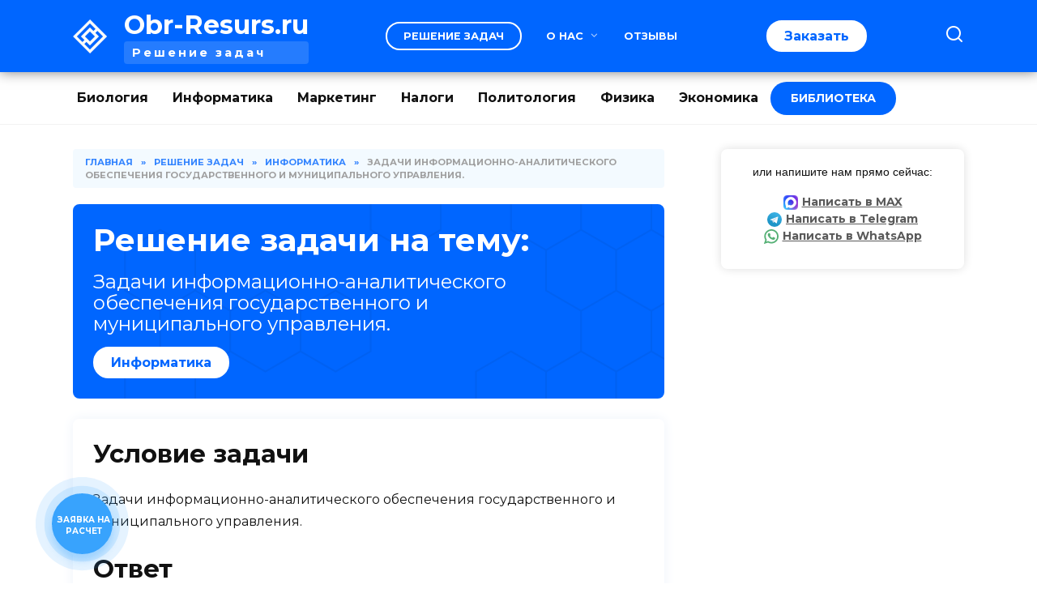

--- FILE ---
content_type: text/html; charset=UTF-8
request_url: https://obr-resurs.ru/zadachi-informacionno-analiticheskogo-obespecheniya-gosudarstvennogo-i-municipalnogo-upravleniya/
body_size: 62154
content:
<!doctype html>
<html lang="ru-RU">
<head>
	<meta charset="UTF-8">
	<meta name="viewport" content="width=device-width, initial-scale=1">

	<meta name='robots' content='index, follow, max-image-preview:large, max-snippet:-1, max-video-preview:-1' />

	<!-- This site is optimized with the Yoast SEO plugin v22.2 - https://yoast.com/wordpress/plugins/seo/ -->
	<title>Задачи информационно-аналитического обеспечения государственного и муниципального управления. - решение задачи с разбором | Заказать решение задачи!</title>
	<meta name="description" content="Задачи информационно-аналитического обеспечения государственного и муниципального управления. - решение задачи с разбором | Obr-Resurs.ru - решение задач за 2026 год." />
	<link rel="canonical" href="https://obr-resurs.ru/zadachi-informacionno-analiticheskogo-obespecheniya-gosudarstvennogo-i-municipalnogo-upravleniya/" />
	<meta property="og:locale" content="ru_RU" />
	<meta property="og:type" content="article" />
	<meta property="og:title" content="Задачи информационно-аналитического обеспечения государственного и муниципального управления. - решение задачи с разбором | Заказать решение задачи!" />
	<meta property="og:description" content="Задачи информационно-аналитического обеспечения государственного и муниципального управления. - решение задачи с разбором | Obr-Resurs.ru - решение задач за [current_year] год." />
	<meta property="og:url" content="https://obr-resurs.ru/zadachi-informacionno-analiticheskogo-obespecheniya-gosudarstvennogo-i-municipalnogo-upravleniya/" />
	<meta property="og:site_name" content="Obr-Resurs.ru" />
	<meta property="article:published_time" content="2024-03-27T11:05:00+00:00" />
	<meta property="og:image" content="https://obr-resurs.ru/wp-content/uploads/2024/03/post-thumbnail-min.png" />
	<meta property="og:image:width" content="1024" />
	<meta property="og:image:height" content="653" />
	<meta property="og:image:type" content="image/png" />
	<meta name="author" content="Татьяна" />
	<meta name="twitter:card" content="summary_large_image" />
	<meta name="twitter:label1" content="Написано автором" />
	<meta name="twitter:data1" content="Татьяна" />
	<script type="application/ld+json" class="yoast-schema-graph">{"@context":"https://schema.org","@graph":[{"@type":"WebPage","@id":"https://obr-resurs.ru/zadachi-informacionno-analiticheskogo-obespecheniya-gosudarstvennogo-i-municipalnogo-upravleniya/","url":"https://obr-resurs.ru/zadachi-informacionno-analiticheskogo-obespecheniya-gosudarstvennogo-i-municipalnogo-upravleniya/","name":"Задачи информационно-аналитического обеспечения государственного и муниципального управления. - решение задачи с разбором | Заказать решение задачи!","isPartOf":{"@id":"https://obr-resurs.ru/#website"},"primaryImageOfPage":{"@id":"https://obr-resurs.ru/zadachi-informacionno-analiticheskogo-obespecheniya-gosudarstvennogo-i-municipalnogo-upravleniya/#primaryimage"},"image":{"@id":"https://obr-resurs.ru/zadachi-informacionno-analiticheskogo-obespecheniya-gosudarstvennogo-i-municipalnogo-upravleniya/#primaryimage"},"thumbnailUrl":"https://obr-resurs.ru/wp-content/uploads/2024/03/post-thumbnail-min.png","datePublished":"2024-03-27T11:05:00+00:00","dateModified":"2024-03-27T11:05:00+00:00","author":{"@id":"https://obr-resurs.ru/#/schema/person/9bb4033d4022c8825c10df7f9bfc1685"},"description":"Задачи информационно-аналитического обеспечения государственного и муниципального управления. - решение задачи с разбором | Obr-Resurs.ru - решение задач за [current_year] год.","breadcrumb":{"@id":"https://obr-resurs.ru/zadachi-informacionno-analiticheskogo-obespecheniya-gosudarstvennogo-i-municipalnogo-upravleniya/#breadcrumb"},"inLanguage":"ru-RU","potentialAction":[{"@type":"ReadAction","target":["https://obr-resurs.ru/zadachi-informacionno-analiticheskogo-obespecheniya-gosudarstvennogo-i-municipalnogo-upravleniya/"]}]},{"@type":"ImageObject","inLanguage":"ru-RU","@id":"https://obr-resurs.ru/zadachi-informacionno-analiticheskogo-obespecheniya-gosudarstvennogo-i-municipalnogo-upravleniya/#primaryimage","url":"https://obr-resurs.ru/wp-content/uploads/2024/03/post-thumbnail-min.png","contentUrl":"https://obr-resurs.ru/wp-content/uploads/2024/03/post-thumbnail-min.png","width":1024,"height":653,"caption":"obr-resurs.ru"},{"@type":"BreadcrumbList","@id":"https://obr-resurs.ru/zadachi-informacionno-analiticheskogo-obespecheniya-gosudarstvennogo-i-municipalnogo-upravleniya/#breadcrumb","itemListElement":[{"@type":"ListItem","position":1,"name":"Главная страница","item":"https://obr-resurs.ru/"},{"@type":"ListItem","position":2,"name":"Задачи информационно-аналитического обеспечения государственного и муниципального управления."}]},{"@type":"WebSite","@id":"https://obr-resurs.ru/#website","url":"https://obr-resurs.ru/","name":"Obr-Resurs.ru","description":"Решение задач","potentialAction":[{"@type":"SearchAction","target":{"@type":"EntryPoint","urlTemplate":"https://obr-resurs.ru/?s={search_term_string}"},"query-input":"required name=search_term_string"}],"inLanguage":"ru-RU"},{"@type":"Person","@id":"https://obr-resurs.ru/#/schema/person/9bb4033d4022c8825c10df7f9bfc1685","name":"Татьяна","image":{"@type":"ImageObject","inLanguage":"ru-RU","@id":"https://obr-resurs.ru/#/schema/person/image/","url":"https://secure.gravatar.com/avatar/365594a2baf56921748137d8843cb4be?s=96&d=mm&r=g","contentUrl":"https://secure.gravatar.com/avatar/365594a2baf56921748137d8843cb4be?s=96&d=mm&r=g","caption":"Татьяна"},"sameAs":["https://obr-resurs.ru"],"url":"https://obr-resurs.ru/author/admin_oodo5/"}]}</script>
	<!-- / Yoast SEO plugin. -->


<link rel='dns-prefetch' href='//fonts.googleapis.com' />
<link rel="alternate" type="application/rss+xml" title="Obr-Resurs.ru &raquo; Лента комментариев к &laquo;Задачи информационно-аналитического обеспечения государственного и муниципального управления.&raquo;" href="https://obr-resurs.ru/zadachi-informacionno-analiticheskogo-obespecheniya-gosudarstvennogo-i-municipalnogo-upravleniya/feed/" />
<link rel='stylesheet' id='wp-block-library-css' href='https://obr-resurs.ru/wp-includes/css/dist/block-library/style.min.css'  media='all' />
<style id='wp-block-library-theme-inline-css' type='text/css'>
.wp-block-audio figcaption{color:#555;font-size:13px;text-align:center}.is-dark-theme .wp-block-audio figcaption{color:hsla(0,0%,100%,.65)}.wp-block-audio{margin:0 0 1em}.wp-block-code{border:1px solid #ccc;border-radius:4px;font-family:Menlo,Consolas,monaco,monospace;padding:.8em 1em}.wp-block-embed figcaption{color:#555;font-size:13px;text-align:center}.is-dark-theme .wp-block-embed figcaption{color:hsla(0,0%,100%,.65)}.wp-block-embed{margin:0 0 1em}.blocks-gallery-caption{color:#555;font-size:13px;text-align:center}.is-dark-theme .blocks-gallery-caption{color:hsla(0,0%,100%,.65)}.wp-block-image figcaption{color:#555;font-size:13px;text-align:center}.is-dark-theme .wp-block-image figcaption{color:hsla(0,0%,100%,.65)}.wp-block-image{margin:0 0 1em}.wp-block-pullquote{border-bottom:4px solid;border-top:4px solid;color:currentColor;margin-bottom:1.75em}.wp-block-pullquote cite,.wp-block-pullquote footer,.wp-block-pullquote__citation{color:currentColor;font-size:.8125em;font-style:normal;text-transform:uppercase}.wp-block-quote{border-left:.25em solid;margin:0 0 1.75em;padding-left:1em}.wp-block-quote cite,.wp-block-quote footer{color:currentColor;font-size:.8125em;font-style:normal;position:relative}.wp-block-quote.has-text-align-right{border-left:none;border-right:.25em solid;padding-left:0;padding-right:1em}.wp-block-quote.has-text-align-center{border:none;padding-left:0}.wp-block-quote.is-large,.wp-block-quote.is-style-large,.wp-block-quote.is-style-plain{border:none}.wp-block-search .wp-block-search__label{font-weight:700}.wp-block-search__button{border:1px solid #ccc;padding:.375em .625em}:where(.wp-block-group.has-background){padding:1.25em 2.375em}.wp-block-separator.has-css-opacity{opacity:.4}.wp-block-separator{border:none;border-bottom:2px solid;margin-left:auto;margin-right:auto}.wp-block-separator.has-alpha-channel-opacity{opacity:1}.wp-block-separator:not(.is-style-wide):not(.is-style-dots){width:100px}.wp-block-separator.has-background:not(.is-style-dots){border-bottom:none;height:1px}.wp-block-separator.has-background:not(.is-style-wide):not(.is-style-dots){height:2px}.wp-block-table{margin:0 0 1em}.wp-block-table td,.wp-block-table th{word-break:normal}.wp-block-table figcaption{color:#555;font-size:13px;text-align:center}.is-dark-theme .wp-block-table figcaption{color:hsla(0,0%,100%,.65)}.wp-block-video figcaption{color:#555;font-size:13px;text-align:center}.is-dark-theme .wp-block-video figcaption{color:hsla(0,0%,100%,.65)}.wp-block-video{margin:0 0 1em}.wp-block-template-part.has-background{margin-bottom:0;margin-top:0;padding:1.25em 2.375em}
</style>
<style id='pdfemb-pdf-embedder-viewer-style-inline-css' type='text/css'>
.wp-block-pdfemb-pdf-embedder-viewer{max-width:none}

</style>
<style id='classic-theme-styles-inline-css' type='text/css'>
/*! This file is auto-generated */
.wp-block-button__link{color:#fff;background-color:#32373c;border-radius:9999px;box-shadow:none;text-decoration:none;padding:calc(.667em + 2px) calc(1.333em + 2px);font-size:1.125em}.wp-block-file__button{background:#32373c;color:#fff;text-decoration:none}
</style>
<style id='global-styles-inline-css' type='text/css'>
body{--wp--preset--color--black: #000000;--wp--preset--color--cyan-bluish-gray: #abb8c3;--wp--preset--color--white: #ffffff;--wp--preset--color--pale-pink: #f78da7;--wp--preset--color--vivid-red: #cf2e2e;--wp--preset--color--luminous-vivid-orange: #ff6900;--wp--preset--color--luminous-vivid-amber: #fcb900;--wp--preset--color--light-green-cyan: #7bdcb5;--wp--preset--color--vivid-green-cyan: #00d084;--wp--preset--color--pale-cyan-blue: #8ed1fc;--wp--preset--color--vivid-cyan-blue: #0693e3;--wp--preset--color--vivid-purple: #9b51e0;--wp--preset--gradient--vivid-cyan-blue-to-vivid-purple: linear-gradient(135deg,rgba(6,147,227,1) 0%,rgb(155,81,224) 100%);--wp--preset--gradient--light-green-cyan-to-vivid-green-cyan: linear-gradient(135deg,rgb(122,220,180) 0%,rgb(0,208,130) 100%);--wp--preset--gradient--luminous-vivid-amber-to-luminous-vivid-orange: linear-gradient(135deg,rgba(252,185,0,1) 0%,rgba(255,105,0,1) 100%);--wp--preset--gradient--luminous-vivid-orange-to-vivid-red: linear-gradient(135deg,rgba(255,105,0,1) 0%,rgb(207,46,46) 100%);--wp--preset--gradient--very-light-gray-to-cyan-bluish-gray: linear-gradient(135deg,rgb(238,238,238) 0%,rgb(169,184,195) 100%);--wp--preset--gradient--cool-to-warm-spectrum: linear-gradient(135deg,rgb(74,234,220) 0%,rgb(151,120,209) 20%,rgb(207,42,186) 40%,rgb(238,44,130) 60%,rgb(251,105,98) 80%,rgb(254,248,76) 100%);--wp--preset--gradient--blush-light-purple: linear-gradient(135deg,rgb(255,206,236) 0%,rgb(152,150,240) 100%);--wp--preset--gradient--blush-bordeaux: linear-gradient(135deg,rgb(254,205,165) 0%,rgb(254,45,45) 50%,rgb(107,0,62) 100%);--wp--preset--gradient--luminous-dusk: linear-gradient(135deg,rgb(255,203,112) 0%,rgb(199,81,192) 50%,rgb(65,88,208) 100%);--wp--preset--gradient--pale-ocean: linear-gradient(135deg,rgb(255,245,203) 0%,rgb(182,227,212) 50%,rgb(51,167,181) 100%);--wp--preset--gradient--electric-grass: linear-gradient(135deg,rgb(202,248,128) 0%,rgb(113,206,126) 100%);--wp--preset--gradient--midnight: linear-gradient(135deg,rgb(2,3,129) 0%,rgb(40,116,252) 100%);--wp--preset--font-size--small: 19.5px;--wp--preset--font-size--medium: 20px;--wp--preset--font-size--large: 36.5px;--wp--preset--font-size--x-large: 42px;--wp--preset--font-size--normal: 22px;--wp--preset--font-size--huge: 49.5px;--wp--preset--spacing--20: 0.44rem;--wp--preset--spacing--30: 0.67rem;--wp--preset--spacing--40: 1rem;--wp--preset--spacing--50: 1.5rem;--wp--preset--spacing--60: 2.25rem;--wp--preset--spacing--70: 3.38rem;--wp--preset--spacing--80: 5.06rem;--wp--preset--shadow--natural: 6px 6px 9px rgba(0, 0, 0, 0.2);--wp--preset--shadow--deep: 12px 12px 50px rgba(0, 0, 0, 0.4);--wp--preset--shadow--sharp: 6px 6px 0px rgba(0, 0, 0, 0.2);--wp--preset--shadow--outlined: 6px 6px 0px -3px rgba(255, 255, 255, 1), 6px 6px rgba(0, 0, 0, 1);--wp--preset--shadow--crisp: 6px 6px 0px rgba(0, 0, 0, 1);}:where(.is-layout-flex){gap: 0.5em;}:where(.is-layout-grid){gap: 0.5em;}body .is-layout-flow > .alignleft{float: left;margin-inline-start: 0;margin-inline-end: 2em;}body .is-layout-flow > .alignright{float: right;margin-inline-start: 2em;margin-inline-end: 0;}body .is-layout-flow > .aligncenter{margin-left: auto !important;margin-right: auto !important;}body .is-layout-constrained > .alignleft{float: left;margin-inline-start: 0;margin-inline-end: 2em;}body .is-layout-constrained > .alignright{float: right;margin-inline-start: 2em;margin-inline-end: 0;}body .is-layout-constrained > .aligncenter{margin-left: auto !important;margin-right: auto !important;}body .is-layout-constrained > :where(:not(.alignleft):not(.alignright):not(.alignfull)){max-width: var(--wp--style--global--content-size);margin-left: auto !important;margin-right: auto !important;}body .is-layout-constrained > .alignwide{max-width: var(--wp--style--global--wide-size);}body .is-layout-flex{display: flex;}body .is-layout-flex{flex-wrap: wrap;align-items: center;}body .is-layout-flex > *{margin: 0;}body .is-layout-grid{display: grid;}body .is-layout-grid > *{margin: 0;}:where(.wp-block-columns.is-layout-flex){gap: 2em;}:where(.wp-block-columns.is-layout-grid){gap: 2em;}:where(.wp-block-post-template.is-layout-flex){gap: 1.25em;}:where(.wp-block-post-template.is-layout-grid){gap: 1.25em;}.has-black-color{color: var(--wp--preset--color--black) !important;}.has-cyan-bluish-gray-color{color: var(--wp--preset--color--cyan-bluish-gray) !important;}.has-white-color{color: var(--wp--preset--color--white) !important;}.has-pale-pink-color{color: var(--wp--preset--color--pale-pink) !important;}.has-vivid-red-color{color: var(--wp--preset--color--vivid-red) !important;}.has-luminous-vivid-orange-color{color: var(--wp--preset--color--luminous-vivid-orange) !important;}.has-luminous-vivid-amber-color{color: var(--wp--preset--color--luminous-vivid-amber) !important;}.has-light-green-cyan-color{color: var(--wp--preset--color--light-green-cyan) !important;}.has-vivid-green-cyan-color{color: var(--wp--preset--color--vivid-green-cyan) !important;}.has-pale-cyan-blue-color{color: var(--wp--preset--color--pale-cyan-blue) !important;}.has-vivid-cyan-blue-color{color: var(--wp--preset--color--vivid-cyan-blue) !important;}.has-vivid-purple-color{color: var(--wp--preset--color--vivid-purple) !important;}.has-black-background-color{background-color: var(--wp--preset--color--black) !important;}.has-cyan-bluish-gray-background-color{background-color: var(--wp--preset--color--cyan-bluish-gray) !important;}.has-white-background-color{background-color: var(--wp--preset--color--white) !important;}.has-pale-pink-background-color{background-color: var(--wp--preset--color--pale-pink) !important;}.has-vivid-red-background-color{background-color: var(--wp--preset--color--vivid-red) !important;}.has-luminous-vivid-orange-background-color{background-color: var(--wp--preset--color--luminous-vivid-orange) !important;}.has-luminous-vivid-amber-background-color{background-color: var(--wp--preset--color--luminous-vivid-amber) !important;}.has-light-green-cyan-background-color{background-color: var(--wp--preset--color--light-green-cyan) !important;}.has-vivid-green-cyan-background-color{background-color: var(--wp--preset--color--vivid-green-cyan) !important;}.has-pale-cyan-blue-background-color{background-color: var(--wp--preset--color--pale-cyan-blue) !important;}.has-vivid-cyan-blue-background-color{background-color: var(--wp--preset--color--vivid-cyan-blue) !important;}.has-vivid-purple-background-color{background-color: var(--wp--preset--color--vivid-purple) !important;}.has-black-border-color{border-color: var(--wp--preset--color--black) !important;}.has-cyan-bluish-gray-border-color{border-color: var(--wp--preset--color--cyan-bluish-gray) !important;}.has-white-border-color{border-color: var(--wp--preset--color--white) !important;}.has-pale-pink-border-color{border-color: var(--wp--preset--color--pale-pink) !important;}.has-vivid-red-border-color{border-color: var(--wp--preset--color--vivid-red) !important;}.has-luminous-vivid-orange-border-color{border-color: var(--wp--preset--color--luminous-vivid-orange) !important;}.has-luminous-vivid-amber-border-color{border-color: var(--wp--preset--color--luminous-vivid-amber) !important;}.has-light-green-cyan-border-color{border-color: var(--wp--preset--color--light-green-cyan) !important;}.has-vivid-green-cyan-border-color{border-color: var(--wp--preset--color--vivid-green-cyan) !important;}.has-pale-cyan-blue-border-color{border-color: var(--wp--preset--color--pale-cyan-blue) !important;}.has-vivid-cyan-blue-border-color{border-color: var(--wp--preset--color--vivid-cyan-blue) !important;}.has-vivid-purple-border-color{border-color: var(--wp--preset--color--vivid-purple) !important;}.has-vivid-cyan-blue-to-vivid-purple-gradient-background{background: var(--wp--preset--gradient--vivid-cyan-blue-to-vivid-purple) !important;}.has-light-green-cyan-to-vivid-green-cyan-gradient-background{background: var(--wp--preset--gradient--light-green-cyan-to-vivid-green-cyan) !important;}.has-luminous-vivid-amber-to-luminous-vivid-orange-gradient-background{background: var(--wp--preset--gradient--luminous-vivid-amber-to-luminous-vivid-orange) !important;}.has-luminous-vivid-orange-to-vivid-red-gradient-background{background: var(--wp--preset--gradient--luminous-vivid-orange-to-vivid-red) !important;}.has-very-light-gray-to-cyan-bluish-gray-gradient-background{background: var(--wp--preset--gradient--very-light-gray-to-cyan-bluish-gray) !important;}.has-cool-to-warm-spectrum-gradient-background{background: var(--wp--preset--gradient--cool-to-warm-spectrum) !important;}.has-blush-light-purple-gradient-background{background: var(--wp--preset--gradient--blush-light-purple) !important;}.has-blush-bordeaux-gradient-background{background: var(--wp--preset--gradient--blush-bordeaux) !important;}.has-luminous-dusk-gradient-background{background: var(--wp--preset--gradient--luminous-dusk) !important;}.has-pale-ocean-gradient-background{background: var(--wp--preset--gradient--pale-ocean) !important;}.has-electric-grass-gradient-background{background: var(--wp--preset--gradient--electric-grass) !important;}.has-midnight-gradient-background{background: var(--wp--preset--gradient--midnight) !important;}.has-small-font-size{font-size: var(--wp--preset--font-size--small) !important;}.has-medium-font-size{font-size: var(--wp--preset--font-size--medium) !important;}.has-large-font-size{font-size: var(--wp--preset--font-size--large) !important;}.has-x-large-font-size{font-size: var(--wp--preset--font-size--x-large) !important;}
.wp-block-navigation a:where(:not(.wp-element-button)){color: inherit;}
:where(.wp-block-post-template.is-layout-flex){gap: 1.25em;}:where(.wp-block-post-template.is-layout-grid){gap: 1.25em;}
:where(.wp-block-columns.is-layout-flex){gap: 2em;}:where(.wp-block-columns.is-layout-grid){gap: 2em;}
.wp-block-pullquote{font-size: 1.5em;line-height: 1.6;}
</style>
<link rel='stylesheet' id='expert-review-style-css' href='https://obr-resurs.ru/wp-content/plugins/expert-review/assets/public/css/styles.min.css'  media='all' />
<link rel='stylesheet' id='google-fonts-css' href='https://fonts.googleapis.com/css?family=Montserrat%3A400%2C400i%2C700&#038;subset=cyrillic&#038;display=swap'  media='all' />
<link rel='stylesheet' id='reboot-style-css' href='https://obr-resurs.ru/wp-content/themes/reboot/assets/css/style.min.css'  media='all' />
<link rel='stylesheet' id='fancybox-css' href='https://obr-resurs.ru/wp-content/plugins/easy-fancybox/fancybox/1.5.4/jquery.fancybox.min.css'  media='screen' />
<style id='fancybox-inline-css' type='text/css'>
#fancybox-content{border-color:#ffffff;}#fancybox-title,#fancybox-title-float-main{color:#fff}
</style>
<link rel='stylesheet' id='searchwp-live-search-css' href='https://obr-resurs.ru/wp-content/plugins/searchwp-live-ajax-search/assets/styles/style.css'  media='all' />
<link rel='stylesheet' id='popup-maker-site-css' href='//obr-resurs.ru/wp-content/uploads/pum/pum-site-styles.css?generated=1764145209'  media='all' />
<link rel='stylesheet' id='reboot-style-child-css' href='https://obr-resurs.ru/wp-content/themes/reboot_child/style.css'  media='all' />
<script type="text/javascript" src="https://obr-resurs.ru/wp-includes/js/jquery/jquery.min.js" id="jquery-core-js"></script>
<script type="text/javascript" src="https://obr-resurs.ru/wp-includes/js/jquery/jquery-migrate.min.js" id="jquery-migrate-js"></script>
<script>
function MyCopyText() {
var target_text = window.getSelection(),
add_text = '<br><br>Источник: ' + document.location.href,
out_text = target_text + add_text,
fake = document.createElement('div');
fake.style.position = 'absolute';
fake.style.left = '-99999px';
document.body.appendChild(fake);
fake.innerHTML = out_text;
target_text.selectAllChildren(fake);
window.setTimeout(function() {
document.body.removeChild(fake);
}, 100);
}
document.addEventListener('copy', MyCopyText);
</script><style>.pseudo-clearfy-link { color: #008acf; cursor: pointer;}.pseudo-clearfy-link:hover { text-decoration: none;}</style><link rel="preload" href="https://obr-resurs.ru/wp-content/themes/reboot/assets/fonts/wpshop-core.ttf" as="font" crossorigin><script>var fixed_header = 'yes';</script><link rel="prefetch" href="https://obr-resurs.ru/wp-content/uploads/2024/03/post-thumbnail-min.png" as="image" crossorigin>
    <style>@media (min-width: 768px){.site-header{padding-top:10px}}@media (min-width: 768px){.site-header{padding-bottom:10px}}.site-logotype{max-width:42px}.site-logotype img{max-height:42px}.scrolltop:before{color:#005ce6}.scrolltop{width:50px}.scrolltop:before{content:"\fe3d"}.post-card--grid, .post-card--grid .post-card__thumbnail, .post-card--grid .post-card__thumbnail img, .post-card--grid .post-card__thumbnail:before{border-radius: 6px}.post-card--vertical .post-card__thumbnail img, .post-card--vertical .post-card__thumbnail a:before{border-radius: 6px}.post-card--related, .post-card--related .post-card__thumbnail img, .post-card--related .post-card__thumbnail a:before{border-radius: 6px}::selection, .card-slider__category, .card-slider-container .swiper-pagination-bullet-active, .post-card--grid .post-card__thumbnail:before, .post-card:not(.post-card--small) .post-card__thumbnail a:before, .post-card:not(.post-card--small) .post-card__category,  .post-box--high .post-box__category span, .post-box--wide .post-box__category span, .page-separator, .pagination .nav-links .page-numbers:not(.dots):not(.current):before, .btn, .btn-primary:hover, .btn-primary:not(:disabled):not(.disabled).active, .btn-primary:not(:disabled):not(.disabled):active, .show>.btn-primary.dropdown-toggle, .comment-respond .form-submit input, .page-links__item:hover{background-color:#0066ff}.entry-image--big .entry-image__body .post-card__category a, .home-text ul:not([class])>li:before, .page-content ul:not([class])>li:before, .taxonomy-description ul:not([class])>li:before, .widget-area .widget_categories ul.menu li a:before, .widget-area .widget_categories ul.menu li span:before, .widget-area .widget_categories>ul li a:before, .widget-area .widget_categories>ul li span:before, .widget-area .widget_nav_menu ul.menu li a:before, .widget-area .widget_nav_menu ul.menu li span:before, .widget-area .widget_nav_menu>ul li a:before, .widget-area .widget_nav_menu>ul li span:before, .page-links .page-numbers:not(.dots):not(.current):before, .page-links .post-page-numbers:not(.dots):not(.current):before, .pagination .nav-links .page-numbers:not(.dots):not(.current):before, .pagination .nav-links .post-page-numbers:not(.dots):not(.current):before, .entry-image--full .entry-image__body .post-card__category a, .entry-image--fullscreen .entry-image__body .post-card__category a, .entry-image--wide .entry-image__body .post-card__category a{background-color:#0066ff}.comment-respond input:focus, select:focus, textarea:focus, .post-card--grid.post-card--thumbnail-no, .post-card--standard:after, .post-card--related.post-card--thumbnail-no:hover, .spoiler-box, .btn-primary, .btn-primary:hover, .btn-primary:not(:disabled):not(.disabled).active, .btn-primary:not(:disabled):not(.disabled):active, .show>.btn-primary.dropdown-toggle, .inp:focus, .entry-tag:focus, .entry-tag:hover, .search-screen .search-form .search-field:focus, .entry-content ul:not([class])>li:before, .text-content ul:not([class])>li:before, .page-content ul:not([class])>li:before, .taxonomy-description ul:not([class])>li:before, .entry-content blockquote,
        .input:focus, input[type=color]:focus, input[type=date]:focus, input[type=datetime-local]:focus, input[type=datetime]:focus, input[type=email]:focus, input[type=month]:focus, input[type=number]:focus, input[type=password]:focus, input[type=range]:focus, input[type=search]:focus, input[type=tel]:focus, input[type=text]:focus, input[type=time]:focus, input[type=url]:focus, input[type=week]:focus, select:focus, textarea:focus{border-color:#0066ff !important}.post-card--small .post-card__category, .post-card__author:before, .post-card__comments:before, .post-card__date:before, .post-card__like:before, .post-card__views:before, .entry-author:before, .entry-date:before, .entry-time:before, .entry-views:before, .entry-comments:before, .entry-content ol:not([class])>li:before, .text-content ol:not([class])>li:before, .entry-content blockquote:before, .spoiler-box__title:after, .search-icon:hover:before, .search-form .search-submit:hover:before, .star-rating-item.hover,
        .comment-list .bypostauthor>.comment-body .comment-author:after,
        .breadcrumb a, .breadcrumb span,
        .search-screen .search-form .search-submit:before, 
        .star-rating--score-1:not(.hover) .star-rating-item:nth-child(1),
        .star-rating--score-2:not(.hover) .star-rating-item:nth-child(1), .star-rating--score-2:not(.hover) .star-rating-item:nth-child(2),
        .star-rating--score-3:not(.hover) .star-rating-item:nth-child(1), .star-rating--score-3:not(.hover) .star-rating-item:nth-child(2), .star-rating--score-3:not(.hover) .star-rating-item:nth-child(3),
        .star-rating--score-4:not(.hover) .star-rating-item:nth-child(1), .star-rating--score-4:not(.hover) .star-rating-item:nth-child(2), .star-rating--score-4:not(.hover) .star-rating-item:nth-child(3), .star-rating--score-4:not(.hover) .star-rating-item:nth-child(4),
        .star-rating--score-5:not(.hover) .star-rating-item:nth-child(1), .star-rating--score-5:not(.hover) .star-rating-item:nth-child(2), .star-rating--score-5:not(.hover) .star-rating-item:nth-child(3), .star-rating--score-5:not(.hover) .star-rating-item:nth-child(4), .star-rating--score-5:not(.hover) .star-rating-item:nth-child(5){color:#0066ff}a:hover, a:focus, a:active, .spanlink:hover, .entry-content a:not(.wp-block-button__link):hover, .entry-content a:not(.wp-block-button__link):focus, .entry-content a:not(.wp-block-button__link):active, .top-menu ul li>a:hover, .top-menu ul li>span:hover, .main-navigation ul li a:hover, .main-navigation ul li span:hover, .footer-navigation ul li a:hover, .footer-navigation ul li span:hover, .comment-reply-link:hover, .pseudo-link:hover, .child-categories ul li a:hover{color:#ffcd33}.top-menu>ul>li>a:before, .top-menu>ul>li>span:before{background:#ffcd33}.child-categories ul li a:hover, .post-box--no-thumb a:hover{border-color:#ffcd33}.post-box--card:hover{box-shadow: inset 0 0 0 1px #ffcd33}.post-box--card:hover{-webkit-box-shadow: inset 0 0 0 1px #ffcd33}.site-header, .site-header a, .site-header .pseudo-link{color:#ffffff}.humburger span{background:#ffffff}.site-header{background-color:#0066ff}@media (min-width: 992px){.top-menu ul li .sub-menu{background-color:#0066ff}}.site-title, .site-title a{color:#ffffff}.site-description{color:#ffffff}.top-menu, .top-menu ul li>a, .top-menu ul li>span{color:#ffffff}.site-footer{background-color:#005ce6}</style>
<link rel="icon" href="https://obr-resurs.ru/wp-content/uploads/2024/03/cropped-favicon-32x32.png" sizes="32x32" />
<link rel="icon" href="https://obr-resurs.ru/wp-content/uploads/2024/03/cropped-favicon-192x192.png" sizes="192x192" />
<link rel="apple-touch-icon" href="https://obr-resurs.ru/wp-content/uploads/2024/03/cropped-favicon-180x180.png" />
<meta name="msapplication-TileImage" content="https://obr-resurs.ru/wp-content/uploads/2024/03/cropped-favicon-270x270.png" />
		<style type="text/css" id="wp-custom-css">
			.rating-box .rating-box__header {
    font-weight: bold;
}

.btn_new_form_2212_wrapper .btn_new_form_2212_item.item__3:before {
	background: url(/wp-content/uploads/2025/11/max_logo.png) no-repeat center / contain;
}

/* antiplagiat (wp gallery) */
	.antiplagiat__images {
		border: 1px solid #ced4da;
		background-color: #fff;
		border-radius: 8px;
		overflow: hidden;
		padding: 15px;
	}

	.antiplagiat__images .antiplagiat__desc {
		background-color: rgba(206, 212, 218, 0.3);
		border-radius: 8px;
		padding: 10px 15px;
		line-height: normal;
		margin-bottom: 15px;
	}

	.antiplagiat__images .gallery {
		display: grid;
		grid-template-columns: repeat(4, 1fr);
		gap: 10px;
		margin-bottom: 0;
	}

	.antiplagiat__images .gallery .gallery-item {
		box-shadow: 0 0 5px 0 rgba(0, 0, 0, 0.21);
		margin: 0;
		transition: 0.2s;
	}

	.antiplagiat__images .gallery .gallery-item:hover {
		transform: translateY(-5px);
	}

	@media (max-width: 1023px) {
		.antiplagiat__images .gallery {
			grid-template-columns: repeat(3, 1fr);
		}
	}

	@media (max-width: 575px) {
		.antiplagiat__images .gallery {
			grid-template-columns: repeat(2, 1fr);
		}
	}
	/* antiplagiat : END */

/* MEDIA QUERY */
@media (min-width: 992px) {
    .top-menu ul li .sub-menu {
        box-shadow: 0 0 15px 0 rgba(0, 0, 0, 0.2);
    }
}		</style>
		    <meta name="theme-color" content="#0066ff">

<!-- Yandex.Metrika counter -->
<script type="text/javascript" >
   (function(m,e,t,r,i,k,a){m[i]=m[i]||function(){(m[i].a=m[i].a||[]).push(arguments)};
   m[i].l=1*new Date();
   for (var j = 0; j < document.scripts.length; j++) {if (document.scripts[j].src === r) { return; }}
   k=e.createElement(t),a=e.getElementsByTagName(t)[0],k.async=1,k.src=r,a.parentNode.insertBefore(k,a)})
   (window, document, "script", "https://mc.yandex.ru/metrika/tag.js", "ym");

   ym(97130276, "init", {
        clickmap:true,
        trackLinks:true,
        accurateTrackBounce:true
   });
</script>
<noscript><div><img src="https://mc.yandex.ru/watch/97130276" style="position:absolute; left:-9999px;" alt="" /></div></noscript>
<!-- /Yandex.Metrika counter --></head>

<body class="post-template-default single single-post postid-10541 single-format-standard wp-embed-responsive sidebar-right">



<div id="page" class="site">
    <a class="skip-link screen-reader-text" href="#content"><!--noindex-->Перейти к содержанию<!--/noindex--></a>

    <div class="search-screen-overlay js-search-screen-overlay"></div>
    <div class="search-screen js-search-screen">
        
<form role="search" method="get" class="search-form" action="https://obr-resurs.ru/">
    <label>
        <span class="screen-reader-text"><!--noindex-->Search for:<!--/noindex--></span>
        <input type="search" class="search-field" placeholder="Поиск…" value="" name="s" data-swplive="true" data-swpengine="default" data-swpconfig="default">
    </label>
    <button type="submit" class="search-submit"></button>
</form>    </div>

    

<header id="masthead" class="site-header full" itemscope itemtype="http://schema.org/WPHeader">
    <div class="site-header-inner fixed">

        <div class="humburger js-humburger"><span></span><span></span><span></span></div>

        
<div class="site-branding">

    <div class="site-logotype"><a href="https://obr-resurs.ru/"><img src="https://obr-resurs.ru/wp-content/uploads/2024/03/logo-2.svg" width="78" height="78" alt="Obr-Resurs.ru"></a></div><div class="site-branding__body"><div class="site-title"><a href="https://obr-resurs.ru/">Obr-Resurs.ru</a></div><p class="site-description">Решение задач</p></div></div><!-- .site-branding --><div class="top-menu"><ul id="top-menu" class="menu"><li id="menu-item-204" class="nav__page__all__cats menu-item menu-item-type-post_type menu-item-object-page menu-item-204"><a href="https://obr-resurs.ru/reshenie-zadach/">Решение задач</a></li>
<li id="menu-item-47280" class="menu-item menu-item-type-custom menu-item-object-custom menu-item-has-children menu-item-47280"><a>О нас</a>
<ul class="sub-menu">
	<li id="menu-item-47281" class="menu-item menu-item-type-post_type menu-item-object-page menu-item-47281"><a href="https://obr-resurs.ru/antiplagiat/">Антиплагиат</a></li>
</ul>
</li>
<li id="menu-item-47148" class="menu-item menu-item-type-post_type menu-item-object-page menu-item-47148"><a href="https://obr-resurs.ru/reviews/">Отзывы</a></li>
</ul></div>                <div class="header-html-1">
                    <!-- Header - Modal Button -->
<div class="header__modal__btn__wrapper">
    <button class="header__order__btn popmake-271">
        Заказать
    </button>
</div>                </div>
                            <div class="header-search">
                    <span class="search-icon js-search-icon"></span>
                </div>
            
    </div>
</header><!-- #masthead -->

<div class="container header-separator"></div>

    
    
    <nav id="site-navigation" class="main-navigation full" itemscope itemtype="http://schema.org/SiteNavigationElement">
        <div class="main-navigation-inner fixed">
            <div class="menu-osnovnaya-navigaciya-container"><ul id="header_menu" class="menu"><li id="menu-item-10624" class="menu-item menu-item-type-taxonomy menu-item-object-category menu-item-10624"><a href="https://obr-resurs.ru/category/reshenie-zadach/biologiya-reshenie-zadach/">Биология</a></li>
<li id="menu-item-10617" class="menu-item menu-item-type-taxonomy menu-item-object-category current-post-ancestor current-menu-parent current-post-parent menu-item-10617"><a href="https://obr-resurs.ru/category/reshenie-zadach/informatika-reshenie-zadach/">Информатика</a></li>
<li id="menu-item-10641" class="menu-item menu-item-type-taxonomy menu-item-object-category menu-item-10641"><a href="https://obr-resurs.ru/category/reshenie-zadach/marketing-reshenie-zadach/">Маркетинг</a></li>
<li id="menu-item-10799" class="menu-item menu-item-type-taxonomy menu-item-object-category menu-item-10799"><a href="https://obr-resurs.ru/category/reshenie-zadach/nalogi-reshenie-zadach/">Налоги</a></li>
<li id="menu-item-10647" class="menu-item menu-item-type-taxonomy menu-item-object-category menu-item-10647"><a href="https://obr-resurs.ru/category/reshenie-zadach/politologiya-reshenie-zadach/">Политология</a></li>
<li id="menu-item-10656" class="menu-item menu-item-type-taxonomy menu-item-object-category menu-item-10656"><a href="https://obr-resurs.ru/category/reshenie-zadach/fizika-reshenie-zadach/">Физика</a></li>
<li id="menu-item-10667" class="menu-item menu-item-type-taxonomy menu-item-object-category menu-item-10667"><a href="https://obr-resurs.ru/category/reshenie-zadach/ehkonomika-reshenie-zadach/">Экономика</a></li>
<li id="menu-item-280" class="nav__all__cats menu-item menu-item-type-post_type menu-item-object-page menu-item-280"><a href="https://obr-resurs.ru/reshenie-zadach/">БИБЛИОТЕКА</a></li>
</ul></div>        </div>
    </nav><!-- #site-navigation -->

    

    <div class="mobile-menu-placeholder js-mobile-menu-placeholder"></div>
    
	
    <div id="content" class="site-content fixed">

        
        <div class="site-content-inner">
    
        
        <div id="primary" class="content-area" itemscope itemtype="http://schema.org/Article">
            <main id="main" class="site-main article-card">

                
<article id="post-10541" class="article-post post-10541 post type-post status-publish format-standard has-post-thumbnail  category-informatika-reshenie-zadach category-reshenie-zadach">

    
        <div class="breadcrumb" itemscope itemtype="http://schema.org/BreadcrumbList"><span class="breadcrumb-item" itemprop="itemListElement" itemscope itemtype="http://schema.org/ListItem"><a href="https://obr-resurs.ru/" itemprop="item"><span itemprop="name">Главная</span></a><meta itemprop="position" content="0"></span> <span class="breadcrumb-separator">»</span> <span class="breadcrumb-item" itemprop="itemListElement" itemscope itemtype="http://schema.org/ListItem"><a href="https://obr-resurs.ru/category/reshenie-zadach/" itemprop="item"><span itemprop="name">Решение задач</span></a><meta itemprop="position" content="1"></span> <span class="breadcrumb-separator">»</span> <span class="breadcrumb-item" itemprop="itemListElement" itemscope itemtype="http://schema.org/ListItem"><a href="https://obr-resurs.ru/category/reshenie-zadach/informatika-reshenie-zadach/" itemprop="item"><span itemprop="name">Информатика</span></a><meta itemprop="position" content="2"></span> <span class="breadcrumb-separator">»</span> <span class="breadcrumb-item breadcrumb_last" itemprop="itemListElement" itemscope itemtype="http://schema.org/ListItem"><span itemprop="name">Задачи информационно-аналитического обеспечения государственного и муниципального управления.</span><meta itemprop="position" content="3"></span></div>
                    
                            <div class="category__reshenie__zadach__title__wrapper">
                    <div class="category__reshenie__zadach__subtitle">
                        Решение задачи на тему:
                    </div>
                    <h1 class="entry-title" itemprop="headline">Задачи информационно-аналитического обеспечения государственного и муниципального управления.</h1>
                    <span class="post__card__category"><a href="https://obr-resurs.ru/category/reshenie-zadach/informatika-reshenie-zadach/" itemprop="articleSection">Информатика</a></span>
                </div>
            

                    
        
        
    
    
    
    <div class="entry-content" itemprop="articleBody">
        <div class="post__block__task">
<h2 class="library-page-work__task-title text--bold" data-v-3c7ba24d="">Условие задачи</h2>
<p>Задачи информационно-аналитического обеспечения государственного и муниципального управления.</p>
</div>
<div class="post__block__answer">
<h2>Ответ</h2>
<p style="text-align: justify;">Основной задачей информационно-аналитической деятельности в рамках проектов стратегического консалтинга является обеспечение руководства организации объективной информацией (о ее текущем состоянии, внешних и внутренних условиях функционирования), необходимой для выработки курса развития организации, принятия решений касательно системы управления, а также реализации масштабных проектов в условиях понимания и оценки всех существующих рисков.</p>
<p style="text-align: justify;">Основной задачей информационно-аналитической работы в рамках проектов развития систем оперативного управления является обеспечение управленческих органов инф&#8230;</p>
</div>
<!-- toc empty -->
                    <div class="post__block__modal__btn__wrapper">
                <button class="post__block__answer__btn popmake-271" style="cursor: pointer;">
                    Заказать решение
                </button>
            </div>
        
    </div><!-- .entry-content -->

</article>






    <div class="rating-box">
        <div class="rating-box__header">Оцените статью</div>
        <div class="wp-star-rating js-star-rating star-rating--score-5" data-post-id="10541" data-rating-count="0" data-rating-sum="0" data-rating-value="5"><span class="star-rating-item js-star-rating-item" data-score="1"><svg aria-hidden="true" role="img" xmlns="http://www.w3.org/2000/svg" viewBox="0 0 576 512" class="i-ico"><path fill="currentColor" d="M259.3 17.8L194 150.2 47.9 171.5c-26.2 3.8-36.7 36.1-17.7 54.6l105.7 103-25 145.5c-4.5 26.3 23.2 46 46.4 33.7L288 439.6l130.7 68.7c23.2 12.2 50.9-7.4 46.4-33.7l-25-145.5 105.7-103c19-18.5 8.5-50.8-17.7-54.6L382 150.2 316.7 17.8c-11.7-23.6-45.6-23.9-57.4 0z" class="ico-star"></path></svg></span><span class="star-rating-item js-star-rating-item" data-score="2"><svg aria-hidden="true" role="img" xmlns="http://www.w3.org/2000/svg" viewBox="0 0 576 512" class="i-ico"><path fill="currentColor" d="M259.3 17.8L194 150.2 47.9 171.5c-26.2 3.8-36.7 36.1-17.7 54.6l105.7 103-25 145.5c-4.5 26.3 23.2 46 46.4 33.7L288 439.6l130.7 68.7c23.2 12.2 50.9-7.4 46.4-33.7l-25-145.5 105.7-103c19-18.5 8.5-50.8-17.7-54.6L382 150.2 316.7 17.8c-11.7-23.6-45.6-23.9-57.4 0z" class="ico-star"></path></svg></span><span class="star-rating-item js-star-rating-item" data-score="3"><svg aria-hidden="true" role="img" xmlns="http://www.w3.org/2000/svg" viewBox="0 0 576 512" class="i-ico"><path fill="currentColor" d="M259.3 17.8L194 150.2 47.9 171.5c-26.2 3.8-36.7 36.1-17.7 54.6l105.7 103-25 145.5c-4.5 26.3 23.2 46 46.4 33.7L288 439.6l130.7 68.7c23.2 12.2 50.9-7.4 46.4-33.7l-25-145.5 105.7-103c19-18.5 8.5-50.8-17.7-54.6L382 150.2 316.7 17.8c-11.7-23.6-45.6-23.9-57.4 0z" class="ico-star"></path></svg></span><span class="star-rating-item js-star-rating-item" data-score="4"><svg aria-hidden="true" role="img" xmlns="http://www.w3.org/2000/svg" viewBox="0 0 576 512" class="i-ico"><path fill="currentColor" d="M259.3 17.8L194 150.2 47.9 171.5c-26.2 3.8-36.7 36.1-17.7 54.6l105.7 103-25 145.5c-4.5 26.3 23.2 46 46.4 33.7L288 439.6l130.7 68.7c23.2 12.2 50.9-7.4 46.4-33.7l-25-145.5 105.7-103c19-18.5 8.5-50.8-17.7-54.6L382 150.2 316.7 17.8c-11.7-23.6-45.6-23.9-57.4 0z" class="ico-star"></path></svg></span><span class="star-rating-item js-star-rating-item" data-score="5"><svg aria-hidden="true" role="img" xmlns="http://www.w3.org/2000/svg" viewBox="0 0 576 512" class="i-ico"><path fill="currentColor" d="M259.3 17.8L194 150.2 47.9 171.5c-26.2 3.8-36.7 36.1-17.7 54.6l105.7 103-25 145.5c-4.5 26.3 23.2 46 46.4 33.7L288 439.6l130.7 68.7c23.2 12.2 50.9-7.4 46.4-33.7l-25-145.5 105.7-103c19-18.5 8.5-50.8-17.7-54.6L382 150.2 316.7 17.8c-11.7-23.6-45.6-23.9-57.4 0z" class="ico-star"></path></svg></span></div>    </div>







    <meta itemprop="author" content="Татьяна">
<meta itemscope itemprop="mainEntityOfPage" itemType="https://schema.org/WebPage" itemid="https://obr-resurs.ru/zadachi-informacionno-analiticheskogo-obespecheniya-gosudarstvennogo-i-municipalnogo-upravleniya/" content="Задачи информационно-аналитического обеспечения государственного и муниципального управления.">
    <meta itemprop="dateModified" content="2024-03-27">
    <meta itemprop="datePublished" content="2024-03-27T14:05:00+03:00">
<div itemprop="publisher" itemscope itemtype="https://schema.org/Organization" style="display: none;"><div itemprop="logo" itemscope itemtype="https://schema.org/ImageObject"><img itemprop="url image" src="https://obr-resurs.ru/wp-content/uploads/2024/03/logo-2.svg" alt="Obr-Resurs.ru"></div><meta itemprop="name" content="Obr-Resurs.ru"><meta itemprop="telephone" content="Obr-Resurs.ru"><meta itemprop="address" content="https://obr-resurs.ru"></div>
<div id="comments" class="comments-area">

    	<div id="respond" class="comment-respond">
		<div id="reply-title" class="comment-reply-title">Добавить комментарий <small><a rel="nofollow" id="cancel-comment-reply-link" href="/zadachi-informacionno-analiticheskogo-obespecheniya-gosudarstvennogo-i-municipalnogo-upravleniya/#respond" style="display:none;">Отменить ответ</a></small></div><form action="https://obr-resurs.ru/wp-comments-post.php" method="post" id="commentform" class="comment-form" novalidate><p class="comment-form-author"><label class="screen-reader-text" for="author">Имя <span class="required">*</span></label> <input id="author" name="author" type="text" value="" size="30" maxlength="245"  required='required' placeholder="Имя" /></p>
<p class="comment-form-email"><label class="screen-reader-text" for="email">Email <span class="required">*</span></label> <input id="email" name="email" type="email" value="" size="30" maxlength="100"  required='required' placeholder="Email" /></p>
<p class="comment-form-url"><label class="screen-reader-text" for="url">Сайт</label> <input id="url" name="url" type="url" value="" size="30" maxlength="200" placeholder="Сайт" /></p>
<p class="comment-form-comment"><label class="screen-reader-text" for="comment">Комментарий</label> <textarea id="comment" name="comment" cols="45" rows="8" maxlength="65525" required="required" placeholder="Комментарий" ></textarea></p>	<div id="acf-form-data" class="acf-hidden">
		<input type="hidden" id="_acf_screen" name="_acf_screen" value="comment"/><input type="hidden" id="_acf_post_id" name="_acf_post_id" value="0"/><input type="hidden" id="_acf_validation" name="_acf_validation" value="1"/><input type="hidden" id="_acf_nonce" name="_acf_nonce" value="520b99f4b1"/><input type="hidden" id="_acf_changed" name="_acf_changed" value="0"/>	</div>
	<div class="acf-comment-fields acf-fields -clear"><div class="acf-field acf-field-image acf-field-647de783c89d7" style="width:20%;" data-name="foto_kartinka_kommentariya" data-type="image" data-key="field_647de783c89d7" data-width="20">
<div class="acf-label">
<label for="acf-field_647de783c89d7">Фото (картинка) комментария</label></div>
<div class="acf-input">
<div class="acf-image-uploader" data-preview_size="full" data-library="all" data-mime_types="" data-uploader="basic">
			<input type="hidden" name="acf[field_647de783c89d7]" value=""/>	<div class="show-if-value image-wrap" style="max-width: 100%">
		<img src="" alt="" data-name="image" style="max-height: 100%;" />
		<div class="acf-actions -hover">
						<a class="acf-icon -cancel dark" data-name="remove" href="#" title="Убрать"></a>
		</div>
	</div>
	<div class="hide-if-value">
										<label class="acf-basic-uploader">
				<input type="file" name="acf[field_647de783c89d7]" id="acf-field_647de783c89d7" key="field_647de783c89d7" /><input type="hidden" name="acf[field_647de783c89d7_file_nonce]" value="9fd57c8009" />			</label>
			</div>
</div>
			</div>
</div>
<div class="acf-field acf-field-text acf-field-649acb25ea3a0" style="width:40%;" data-name="author_name_kommentariya" data-type="text" data-key="field_649acb25ea3a0" data-width="40">
<div class="acf-label">
<label for="acf-field_649acb25ea3a0">Автор комментария (Admin)</label></div>
<div class="acf-input">
<div class="acf-input-wrap"><input type="text" id="acf-field_649acb25ea3a0" name="acf[field_649acb25ea3a0]"/></div></div>
</div>
<div class="acf-field acf-field-text acf-field-647deee50a932" style="width:40%;" data-name="vremya_data_kommentariya" data-type="text" data-key="field_647deee50a932" data-width="40">
<div class="acf-label">
<label for="acf-field_647deee50a932">Время (дата) комментария</label></div>
<div class="acf-input">
<div class="acf-input-wrap"><input type="text" id="acf-field_647deee50a932" name="acf[field_647deee50a932]"/></div></div>
</div>
</div><p class="comment-form-cookies-consent"><input id="wp-comment-cookies-consent" name="wp-comment-cookies-consent" type="checkbox" value="yes" /> <label for="wp-comment-cookies-consent">Сохранить моё имя, email и адрес сайта в этом браузере для последующих моих комментариев.</label></p>
<p class="form-submit"><input name="submit" type="submit" id="submit" class="submit" value="Отправить комментарий" /> <input type='hidden' name='comment_post_ID' value='10541' id='comment_post_ID' />
<input type='hidden' name='comment_parent' id='comment_parent' value='0' />
</p><p style="display: none;"><input type="hidden" id="akismet_comment_nonce" name="akismet_comment_nonce" value="89ecfc980e" /></p><p style="display: none !important;" class="akismet-fields-container" data-prefix="ak_"><label>&#916;<textarea name="ak_hp_textarea" cols="45" rows="8" maxlength="100"></textarea></label><input type="hidden" id="ak_js_1" name="ak_js" value="46"/><script>document.getElementById( "ak_js_1" ).setAttribute( "value", ( new Date() ).getTime() );</script></p></form>	</div><!-- #respond -->
	

    
        
        <ol class="comment-list">
            
<li class="comment even thread-even depth-1" id="li-comment-4" itemprop="comment" itemscope itemtype="http://schema.org/Comment">
    <div class="comment-body" id="comment-4">
        <div class="comment-avatar">

            <!--		    -->
                            <img src="https://obr-resurs.ru/wp-content/uploads/2024/03/2fryh8jjriqrxgtue.jpg" alt="Комментарий">
            
        </div>
        <div class="comment-meta">
            <cite class="comment-author" itemprop="creator">Валентин</cite>
            
                            <time class="comment-time" itemprop="datePublished" datetime="4 минуты назад">
                    4 минуты назад                </time>
                    </div>

        <div class="comment-content" itemprop="text">
            <p>Добрый день помогите закрыть семестр синергия</p>
        </div><!-- .comment-content -->

        <div class="reply">
            <span  class='comment-reply-link' data-href='#comment-4' data-commentid="4" data-postid="312" data-belowelement="comment-4" data-respondelement="respond" data-replyto="Комментарий к записи Валентин" aria-label='Комментарий к записи Валентин'>Ответить</span>        </div>
    </div>

    <ol class="children">

<li class="comment byuser comment-author-admin_oodo5 bypostauthor odd alt depth-2" id="li-comment-20" itemprop="comment" itemscope itemtype="http://schema.org/Comment">
    <div class="comment-body" id="comment-20">
        <div class="comment-avatar">

            <!--		    -->
                            <img src="https://obr-resurs.ru/wp-content/uploads/2024/03/admin-zh-1.png" alt="Комментарий">
            
        </div>
        <div class="comment-meta">
            <cite class="comment-author" itemprop="creator">Татьяна</cite>
            <span class="comment-author-post">автор</span>
                            <time class="comment-time" itemprop="datePublished" datetime="2 минуты назад">
                    2 минуты назад                </time>
                    </div>

        <div class="comment-content" itemprop="text">
            <p>Валентин, здравствуйте! Поможем с подготовкой материалов для Вашего учебного проекта. Прошу Вас <a href="#!" class="popmake-271" style="font-weight: bold; color: #0066ff;" rel="nofollow ugc">ПРИСЛАТЬ НАМ</a> подробное задание (методичка, заданий от кафедры, бланки, комментарии — всё, что есть). Я посмотрю и напишу Вам ответ на почту в самые сжатые сроки. Спасибо!</p>
        </div><!-- .comment-content -->

        <div class="reply">
            <span  class='comment-reply-link' data-href='#comment-20' data-commentid="20" data-postid="312" data-belowelement="comment-20" data-respondelement="respond" data-replyto="Комментарий к записи Татьяна" aria-label='Комментарий к записи Татьяна'>Ответить</span>        </div>
    </div>

    </li><!-- #comment-## -->
</ol><!-- .children -->
</li><!-- #comment-## -->

<li class="comment even thread-odd thread-alt depth-1" id="li-comment-5" itemprop="comment" itemscope itemtype="http://schema.org/Comment">
    <div class="comment-body" id="comment-5">
        <div class="comment-avatar">

            <!--		    -->
                            <img src="https://obr-resurs.ru/wp-content/uploads/2024/03/2ntamin637guvlcp.jpg" alt="Комментарий">
            
        </div>
        <div class="comment-meta">
            <cite class="comment-author" itemprop="creator">Марина</cite>
            
                            <time class="comment-time" itemprop="datePublished" datetime="18 минут назад">
                    18 минут назад                </time>
                    </div>

        <div class="comment-content" itemprop="text">
            <p>Решить симемстр дисциплины с тестами и практическими работами</p>
        </div><!-- .comment-content -->

        <div class="reply">
            <span  class='comment-reply-link' data-href='#comment-5' data-commentid="5" data-postid="312" data-belowelement="comment-5" data-respondelement="respond" data-replyto="Комментарий к записи Марина" aria-label='Комментарий к записи Марина'>Ответить</span>        </div>
    </div>

    <ol class="children">

<li class="comment byuser comment-author-admin_oodo5 bypostauthor odd alt depth-2" id="li-comment-21" itemprop="comment" itemscope itemtype="http://schema.org/Comment">
    <div class="comment-body" id="comment-21">
        <div class="comment-avatar">

            <!--		    -->
                            <img src="https://obr-resurs.ru/wp-content/uploads/2024/03/admin-zh-1.png" alt="Комментарий">
            
        </div>
        <div class="comment-meta">
            <cite class="comment-author" itemprop="creator">Татьяна</cite>
            <span class="comment-author-post">автор</span>
                            <time class="comment-time" itemprop="datePublished" datetime="15 минут назад">
                    15 минут назад                </time>
                    </div>

        <div class="comment-content" itemprop="text">
            <p>Марина, здравствуйте! Поможем с подготовкой материалов для Вашего учебного проекта. Прошу Вас <a href="#!" class="popmake-271" style="font-weight: bold; color: #0066ff;" rel="nofollow ugc">ПРИСЛАТЬ НАМ</a> подробное задание (методичка, заданий от кафедры, бланки, комментарии — всё, что есть). Я посмотрю и напишу Вам ответ на почту в самые сжатые сроки. Спасибо!</p>
        </div><!-- .comment-content -->

        <div class="reply">
            <span  class='comment-reply-link' data-href='#comment-21' data-commentid="21" data-postid="312" data-belowelement="comment-21" data-respondelement="respond" data-replyto="Комментарий к записи Татьяна" aria-label='Комментарий к записи Татьяна'>Ответить</span>        </div>
    </div>

    </li><!-- #comment-## -->
</ol><!-- .children -->
</li><!-- #comment-## -->

<li class="comment even thread-even depth-1" id="li-comment-6" itemprop="comment" itemscope itemtype="http://schema.org/Comment">
    <div class="comment-body" id="comment-6">
        <div class="comment-avatar">

            <!--		    -->
                            <img src="https://obr-resurs.ru/wp-content/uploads/2024/03/cqkyxiahjmapucjvgv3u8.jpg" alt="Комментарий">
            
        </div>
        <div class="comment-meta">
            <cite class="comment-author" itemprop="creator">Алина</cite>
            
                            <time class="comment-time" itemprop="datePublished" datetime="41 минута назад">
                    41 минута назад                </time>
                    </div>

        <div class="comment-content" itemprop="text">
            <p>Добрый день. Написать курсовую работу. Специальность коммерция по отраслям</p>
        </div><!-- .comment-content -->

        <div class="reply">
            <span  class='comment-reply-link' data-href='#comment-6' data-commentid="6" data-postid="312" data-belowelement="comment-6" data-respondelement="respond" data-replyto="Комментарий к записи Алина" aria-label='Комментарий к записи Алина'>Ответить</span>        </div>
    </div>

    <ol class="children">

<li class="comment byuser comment-author-admin_oodo5 bypostauthor odd alt depth-2" id="li-comment-22" itemprop="comment" itemscope itemtype="http://schema.org/Comment">
    <div class="comment-body" id="comment-22">
        <div class="comment-avatar">

            <!--		    -->
                            <img src="https://obr-resurs.ru/wp-content/uploads/2024/03/admin-zh-1.png" alt="Комментарий">
            
        </div>
        <div class="comment-meta">
            <cite class="comment-author" itemprop="creator">Татьяна</cite>
            <span class="comment-author-post">автор</span>
                            <time class="comment-time" itemprop="datePublished" datetime="37 минут назад">
                    37 минут назад                </time>
                    </div>

        <div class="comment-content" itemprop="text">
            <p>Алина, здравствуйте! Поможем с подготовкой материалов для Вашего учебного проекта. Прошу Вас <a href="#!" class="popmake-271" style="font-weight: bold; color: #0066ff;" rel="nofollow ugc">ПРИСЛАТЬ НАМ</a> подробное задание (методичка, заданий от кафедры, бланки, комментарии — всё, что есть). Я посмотрю и напишу Вам ответ на почту в самые сжатые сроки. Спасибо!</p>
        </div><!-- .comment-content -->

        <div class="reply">
            <span  class='comment-reply-link' data-href='#comment-22' data-commentid="22" data-postid="312" data-belowelement="comment-22" data-respondelement="respond" data-replyto="Комментарий к записи Татьяна" aria-label='Комментарий к записи Татьяна'>Ответить</span>        </div>
    </div>

    </li><!-- #comment-## -->
</ol><!-- .children -->
</li><!-- #comment-## -->

<li class="comment even thread-odd thread-alt depth-1" id="li-comment-7" itemprop="comment" itemscope itemtype="http://schema.org/Comment">
    <div class="comment-body" id="comment-7">
        <div class="comment-avatar">

            <!--		    -->
                            <img src="https://obr-resurs.ru/wp-content/uploads/2024/03/bphgf2cpihl.jpg" alt="Комментарий">
            
        </div>
        <div class="comment-meta">
            <cite class="comment-author" itemprop="creator">Николай</cite>
            
                            <time class="comment-time" itemprop="datePublished" datetime="53 минуты назад">
                    53 минуты назад                </time>
                    </div>

        <div class="comment-content" itemprop="text">
            <p>Здравствуйте, нужна помощь с прохождением тестов по темам обучения.</p>
        </div><!-- .comment-content -->

        <div class="reply">
            <span  class='comment-reply-link' data-href='#comment-7' data-commentid="7" data-postid="312" data-belowelement="comment-7" data-respondelement="respond" data-replyto="Комментарий к записи Николай" aria-label='Комментарий к записи Николай'>Ответить</span>        </div>
    </div>

    <ol class="children">

<li class="comment byuser comment-author-admin_oodo5 bypostauthor odd alt depth-2" id="li-comment-23" itemprop="comment" itemscope itemtype="http://schema.org/Comment">
    <div class="comment-body" id="comment-23">
        <div class="comment-avatar">

            <!--		    -->
                            <img src="https://obr-resurs.ru/wp-content/uploads/2024/03/admin-zh-1.png" alt="Комментарий">
            
        </div>
        <div class="comment-meta">
            <cite class="comment-author" itemprop="creator">Татьяна</cite>
            <span class="comment-author-post">автор</span>
                            <time class="comment-time" itemprop="datePublished" datetime="48 минут назад">
                    48 минут назад                </time>
                    </div>

        <div class="comment-content" itemprop="text">
            <p>Николай, здравствуйте! Поможем с подготовкой материалов для Вашего учебного проекта. Прошу Вас <a href="#!" class="popmake-271" style="font-weight: bold; color: #0066ff;" rel="nofollow ugc">ПРИСЛАТЬ НАМ</a> подробное задание (методичка, заданий от кафедры, бланки, комментарии — всё, что есть). Я посмотрю и напишу Вам ответ на почту в самые сжатые сроки. Спасибо!</p>
        </div><!-- .comment-content -->

        <div class="reply">
            <span  class='comment-reply-link' data-href='#comment-23' data-commentid="23" data-postid="312" data-belowelement="comment-23" data-respondelement="respond" data-replyto="Комментарий к записи Татьяна" aria-label='Комментарий к записи Татьяна'>Ответить</span>        </div>
    </div>

    </li><!-- #comment-## -->
</ol><!-- .children -->
</li><!-- #comment-## -->

<li class="comment even thread-even depth-1" id="li-comment-8" itemprop="comment" itemscope itemtype="http://schema.org/Comment">
    <div class="comment-body" id="comment-8">
        <div class="comment-avatar">

            <!--		    -->
                            <img src="https://obr-resurs.ru/wp-content/uploads/2024/03/mdkmnwpblxfn.jpg" alt="Комментарий">
            
        </div>
        <div class="comment-meta">
            <cite class="comment-author" itemprop="creator">Павел</cite>
            
                            <time class="comment-time" itemprop="datePublished" datetime="1 час  назад">
                    1 час  назад                </time>
                    </div>

        <div class="comment-content" itemprop="text">
            <p>Сдать сессию по специальности социальная работа 1курс, 1я ссессия</p>
        </div><!-- .comment-content -->

        <div class="reply">
            <span  class='comment-reply-link' data-href='#comment-8' data-commentid="8" data-postid="312" data-belowelement="comment-8" data-respondelement="respond" data-replyto="Комментарий к записи Павел" aria-label='Комментарий к записи Павел'>Ответить</span>        </div>
    </div>

    <ol class="children">

<li class="comment byuser comment-author-admin_oodo5 bypostauthor odd alt depth-2" id="li-comment-24" itemprop="comment" itemscope itemtype="http://schema.org/Comment">
    <div class="comment-body" id="comment-24">
        <div class="comment-avatar">

            <!--		    -->
                            <img src="https://obr-resurs.ru/wp-content/uploads/2024/03/admin-zh-1.png" alt="Комментарий">
            
        </div>
        <div class="comment-meta">
            <cite class="comment-author" itemprop="creator">Татьяна</cite>
            <span class="comment-author-post">автор</span>
                            <time class="comment-time" itemprop="datePublished" datetime="1 час назад">
                    1 час назад                </time>
                    </div>

        <div class="comment-content" itemprop="text">
            <p>Павел, здравствуйте! Поможем с подготовкой материалов для Вашего учебного проекта. Прошу Вас <a href="#!" class="popmake-271" style="font-weight: bold; color: #0066ff;" rel="nofollow ugc">ПРИСЛАТЬ НАМ</a> подробное задание (методичка, заданий от кафедры, бланки, комментарии — всё, что есть). Я посмотрю и напишу Вам ответ на почту в самые сжатые сроки. Спасибо!</p>
        </div><!-- .comment-content -->

        <div class="reply">
            <span  class='comment-reply-link' data-href='#comment-24' data-commentid="24" data-postid="312" data-belowelement="comment-24" data-respondelement="respond" data-replyto="Комментарий к записи Татьяна" aria-label='Комментарий к записи Татьяна'>Ответить</span>        </div>
    </div>

    </li><!-- #comment-## -->
</ol><!-- .children -->
</li><!-- #comment-## -->

<li class="comment even thread-odd thread-alt depth-1" id="li-comment-9" itemprop="comment" itemscope itemtype="http://schema.org/Comment">
    <div class="comment-body" id="comment-9">
        <div class="comment-avatar">

            <!--		    -->
                            <img src="https://obr-resurs.ru/wp-content/uploads/2024/03/d0bxvn6xtodejvfn.jpg" alt="Комментарий">
            
        </div>
        <div class="comment-meta">
            <cite class="comment-author" itemprop="creator">Катя</cite>
            
                            <time class="comment-time" itemprop="datePublished" datetime="1 час  назад">
                    1 час  назад                </time>
                    </div>

        <div class="comment-content" itemprop="text">
            <p>Добрый день! Подготовка ответов на экзаменационные вопросы по юриспруденции, магистратура. Цена, срок?</p>
        </div><!-- .comment-content -->

        <div class="reply">
            <span  class='comment-reply-link' data-href='#comment-9' data-commentid="9" data-postid="312" data-belowelement="comment-9" data-respondelement="respond" data-replyto="Комментарий к записи Катя" aria-label='Комментарий к записи Катя'>Ответить</span>        </div>
    </div>

    <ol class="children">

<li class="comment byuser comment-author-admin_oodo5 bypostauthor odd alt depth-2" id="li-comment-25" itemprop="comment" itemscope itemtype="http://schema.org/Comment">
    <div class="comment-body" id="comment-25">
        <div class="comment-avatar">

            <!--		    -->
                            <img src="https://obr-resurs.ru/wp-content/uploads/2024/03/admin-zh-1.png" alt="Комментарий">
            
        </div>
        <div class="comment-meta">
            <cite class="comment-author" itemprop="creator">Татьяна</cite>
            <span class="comment-author-post">автор</span>
                            <time class="comment-time" itemprop="datePublished" datetime="1 час назад">
                    1 час назад                </time>
                    </div>

        <div class="comment-content" itemprop="text">
            <p>Катя, здравствуйте! Поможем с подготовкой материалов для Вашего учебного проекта. Прошу Вас <a href="#!" class="popmake-271" style="font-weight: bold; color: #0066ff;" rel="nofollow ugc">ПРИСЛАТЬ НАМ</a> подробное задание (методичка, заданий от кафедры, бланки, комментарии — всё, что есть). Я посмотрю и напишу Вам ответ на почту в самые сжатые сроки. Спасибо!</p>
        </div><!-- .comment-content -->

        <div class="reply">
            <span  class='comment-reply-link' data-href='#comment-25' data-commentid="25" data-postid="312" data-belowelement="comment-25" data-respondelement="respond" data-replyto="Комментарий к записи Татьяна" aria-label='Комментарий к записи Татьяна'>Ответить</span>        </div>
    </div>

    </li><!-- #comment-## -->
</ol><!-- .children -->
</li><!-- #comment-## -->

<li class="comment even thread-even depth-1" id="li-comment-10" itemprop="comment" itemscope itemtype="http://schema.org/Comment">
    <div class="comment-body" id="comment-10">
        <div class="comment-avatar">

            <!--		    -->
                            <img src="https://obr-resurs.ru/wp-content/uploads/2024/03/ef5wcpcsunigme3.jpg" alt="Комментарий">
            
        </div>
        <div class="comment-meta">
            <cite class="comment-author" itemprop="creator">Илья</cite>
            
                            <time class="comment-time" itemprop="datePublished" datetime="1 час  назад">
                    1 час  назад                </time>
                    </div>

        <div class="comment-content" itemprop="text">
            <p>Необходимы ответы по дисциплинам логистика, микроэкономика, организация производства, средства программной разработки, предпринимат. деятельность. Инициация стартап проекта </p>
        </div><!-- .comment-content -->

        <div class="reply">
            <span  class='comment-reply-link' data-href='#comment-10' data-commentid="10" data-postid="312" data-belowelement="comment-10" data-respondelement="respond" data-replyto="Комментарий к записи Илья" aria-label='Комментарий к записи Илья'>Ответить</span>        </div>
    </div>

    <ol class="children">

<li class="comment byuser comment-author-admin_oodo5 bypostauthor odd alt depth-2" id="li-comment-26" itemprop="comment" itemscope itemtype="http://schema.org/Comment">
    <div class="comment-body" id="comment-26">
        <div class="comment-avatar">

            <!--		    -->
                            <img src="https://obr-resurs.ru/wp-content/uploads/2024/03/admin-zh-1.png" alt="Комментарий">
            
        </div>
        <div class="comment-meta">
            <cite class="comment-author" itemprop="creator">Татьяна</cite>
            <span class="comment-author-post">автор</span>
                            <time class="comment-time" itemprop="datePublished" datetime="1 час назад">
                    1 час назад                </time>
                    </div>

        <div class="comment-content" itemprop="text">
            <p>Илья, здравствуйте! Поможем с подготовкой материалов для Вашего учебного проекта. Прошу Вас <a href="#!" class="popmake-271" style="font-weight: bold; color: #0066ff;" rel="nofollow ugc">ПРИСЛАТЬ НАМ</a> подробное задание (методичка, заданий от кафедры, бланки, комментарии — всё, что есть). Я посмотрю и напишу Вам ответ на почту в самые сжатые сроки. Спасибо!</p>
        </div><!-- .comment-content -->

        <div class="reply">
            <span  class='comment-reply-link' data-href='#comment-26' data-commentid="26" data-postid="312" data-belowelement="comment-26" data-respondelement="respond" data-replyto="Комментарий к записи Татьяна" aria-label='Комментарий к записи Татьяна'>Ответить</span>        </div>
    </div>

    </li><!-- #comment-## -->
</ol><!-- .children -->
</li><!-- #comment-## -->

<li class="comment even thread-odd thread-alt depth-1" id="li-comment-11" itemprop="comment" itemscope itemtype="http://schema.org/Comment">
    <div class="comment-body" id="comment-11">
        <div class="comment-avatar">

            <!--		    -->
                            <img src="https://obr-resurs.ru/wp-content/uploads/2024/03/otkudcwzswr8n5y.jpg" alt="Комментарий">
            
        </div>
        <div class="comment-meta">
            <cite class="comment-author" itemprop="creator">Роман</cite>
            
                            <time class="comment-time" itemprop="datePublished" datetime="1 час  назад">
                    1 час  назад                </time>
                    </div>

        <div class="comment-content" itemprop="text">
            <p>Здравствуйте. Сколько стоит 1 сессия 1 семестр Фармация КЦЭТ,всё полностью и по отдельности?</p>
        </div><!-- .comment-content -->

        <div class="reply">
            <span  class='comment-reply-link' data-href='#comment-11' data-commentid="11" data-postid="312" data-belowelement="comment-11" data-respondelement="respond" data-replyto="Комментарий к записи Роман" aria-label='Комментарий к записи Роман'>Ответить</span>        </div>
    </div>

    <ol class="children">

<li class="comment byuser comment-author-admin_oodo5 bypostauthor odd alt depth-2" id="li-comment-27" itemprop="comment" itemscope itemtype="http://schema.org/Comment">
    <div class="comment-body" id="comment-27">
        <div class="comment-avatar">

            <!--		    -->
                            <img src="https://obr-resurs.ru/wp-content/uploads/2024/03/admin-zh-1.png" alt="Комментарий">
            
        </div>
        <div class="comment-meta">
            <cite class="comment-author" itemprop="creator">Татьяна</cite>
            <span class="comment-author-post">автор</span>
                            <time class="comment-time" itemprop="datePublished" datetime="1 час назад">
                    1 час назад                </time>
                    </div>

        <div class="comment-content" itemprop="text">
            <p>Роман, здравствуйте! Поможем с подготовкой материалов для Вашего учебного проекта. Прошу Вас <a href="#!" class="popmake-271" style="font-weight: bold; color: #0066ff;" rel="nofollow ugc">ПРИСЛАТЬ НАМ</a> подробное задание (методичка, заданий от кафедры, бланки, комментарии — всё, что есть). Я посмотрю и напишу Вам ответ на почту в самые сжатые сроки. Спасибо!</p>
        </div><!-- .comment-content -->

        <div class="reply">
            <span  class='comment-reply-link' data-href='#comment-27' data-commentid="27" data-postid="312" data-belowelement="comment-27" data-respondelement="respond" data-replyto="Комментарий к записи Татьяна" aria-label='Комментарий к записи Татьяна'>Ответить</span>        </div>
    </div>

    </li><!-- #comment-## -->
</ol><!-- .children -->
</li><!-- #comment-## -->

<li class="comment even thread-even depth-1" id="li-comment-12" itemprop="comment" itemscope itemtype="http://schema.org/Comment">
    <div class="comment-body" id="comment-12">
        <div class="comment-avatar">

            <!--		    -->
                            <img src="https://obr-resurs.ru/wp-content/uploads/2024/03/uli6glomgnai.jpg" alt="Комментарий">
            
        </div>
        <div class="comment-meta">
            <cite class="comment-author" itemprop="creator">Валерий</cite>
            
                            <time class="comment-time" itemprop="datePublished" datetime="2 часа  назад">
                    2 часа  назад                </time>
                    </div>

        <div class="comment-content" itemprop="text">
            <p>Учебная практика. Специальность: Электроэнергетика и электротехника. 1 курс, магистратура Тема &#8212; свободная</p>
        </div><!-- .comment-content -->

        <div class="reply">
            <span  class='comment-reply-link' data-href='#comment-12' data-commentid="12" data-postid="312" data-belowelement="comment-12" data-respondelement="respond" data-replyto="Комментарий к записи Валерий" aria-label='Комментарий к записи Валерий'>Ответить</span>        </div>
    </div>

    <ol class="children">

<li class="comment byuser comment-author-admin_oodo5 bypostauthor odd alt depth-2" id="li-comment-28" itemprop="comment" itemscope itemtype="http://schema.org/Comment">
    <div class="comment-body" id="comment-28">
        <div class="comment-avatar">

            <!--		    -->
                            <img src="https://obr-resurs.ru/wp-content/uploads/2024/03/admin-zh-1.png" alt="Комментарий">
            
        </div>
        <div class="comment-meta">
            <cite class="comment-author" itemprop="creator">Татьяна</cite>
            <span class="comment-author-post">автор</span>
                            <time class="comment-time" itemprop="datePublished" datetime="2 часа назад">
                    2 часа назад                </time>
                    </div>

        <div class="comment-content" itemprop="text">
            <p>Валерий, здравствуйте! Поможем с подготовкой материалов для Вашего учебного проекта. Прошу Вас <a href="#!" class="popmake-271" style="font-weight: bold; color: #0066ff;" rel="nofollow ugc">ПРИСЛАТЬ НАМ</a> подробное задание (методичка, заданий от кафедры, бланки, комментарии — всё, что есть). Я посмотрю и напишу Вам ответ на почту в самые сжатые сроки. Спасибо!</p>
        </div><!-- .comment-content -->

        <div class="reply">
            <span  class='comment-reply-link' data-href='#comment-28' data-commentid="28" data-postid="312" data-belowelement="comment-28" data-respondelement="respond" data-replyto="Комментарий к записи Татьяна" aria-label='Комментарий к записи Татьяна'>Ответить</span>        </div>
    </div>

    </li><!-- #comment-## -->
</ol><!-- .children -->
</li><!-- #comment-## -->

<li class="comment even thread-odd thread-alt depth-1" id="li-comment-13" itemprop="comment" itemscope itemtype="http://schema.org/Comment">
    <div class="comment-body" id="comment-13">
        <div class="comment-avatar">

            <!--		    -->
                            <img src="https://obr-resurs.ru/wp-content/uploads/2024/03/fdyy4ursiqoy52dztcvg.jpg" alt="Комментарий">
            
        </div>
        <div class="comment-meta">
            <cite class="comment-author" itemprop="creator">Ольга</cite>
            
                            <time class="comment-time" itemprop="datePublished" datetime="2 часа  назад">
                    2 часа  назад                </time>
                    </div>

        <div class="comment-content" itemprop="text">
            <p>1. Железобетонные и каменные конструкции 2. ⁠конструкции из дерева и пластмасс 3. ⁠металлические конструкции Сдать экзамены,заочное отделение</p>
        </div><!-- .comment-content -->

        <div class="reply">
            <span  class='comment-reply-link' data-href='#comment-13' data-commentid="13" data-postid="312" data-belowelement="comment-13" data-respondelement="respond" data-replyto="Комментарий к записи Ольга" aria-label='Комментарий к записи Ольга'>Ответить</span>        </div>
    </div>

    <ol class="children">

<li class="comment byuser comment-author-admin_oodo5 bypostauthor odd alt depth-2" id="li-comment-29" itemprop="comment" itemscope itemtype="http://schema.org/Comment">
    <div class="comment-body" id="comment-29">
        <div class="comment-avatar">

            <!--		    -->
                            <img src="https://obr-resurs.ru/wp-content/uploads/2024/03/admin-zh-1.png" alt="Комментарий">
            
        </div>
        <div class="comment-meta">
            <cite class="comment-author" itemprop="creator">Татьяна</cite>
            <span class="comment-author-post">автор</span>
                            <time class="comment-time" itemprop="datePublished" datetime="2 часа назад">
                    2 часа назад                </time>
                    </div>

        <div class="comment-content" itemprop="text">
            <p>Ольга, здравствуйте! Поможем с подготовкой материалов для Вашего учебного проекта. Прошу Вас <a href="#!" class="popmake-271" style="font-weight: bold; color: #0066ff;" rel="nofollow ugc">ПРИСЛАТЬ НАМ</a> подробное задание (методичка, заданий от кафедры, бланки, комментарии — всё, что есть). Я посмотрю и напишу Вам ответ на почту в самые сжатые сроки. Спасибо!</p>
        </div><!-- .comment-content -->

        <div class="reply">
            <span  class='comment-reply-link' data-href='#comment-29' data-commentid="29" data-postid="312" data-belowelement="comment-29" data-respondelement="respond" data-replyto="Комментарий к записи Татьяна" aria-label='Комментарий к записи Татьяна'>Ответить</span>        </div>
    </div>

    </li><!-- #comment-## -->
</ol><!-- .children -->
</li><!-- #comment-## -->

<li class="comment even thread-even depth-1" id="li-comment-14" itemprop="comment" itemscope itemtype="http://schema.org/Comment">
    <div class="comment-body" id="comment-14">
        <div class="comment-avatar">

            <!--		    -->
                            <img src="https://obr-resurs.ru/wp-content/uploads/2024/03/ugqqmy4njwkj.jpg" alt="Комментарий">
            
        </div>
        <div class="comment-meta">
            <cite class="comment-author" itemprop="creator">Анна</cite>
            
                            <time class="comment-time" itemprop="datePublished" datetime="2 часа  назад">
                    2 часа  назад                </time>
                    </div>

        <div class="comment-content" itemprop="text">
            <p>По направлению (ДПГС 2024) Основы расчета строительных конструкций, сделать Расчетно-графическую работу</p>
        </div><!-- .comment-content -->

        <div class="reply">
            <span  class='comment-reply-link' data-href='#comment-14' data-commentid="14" data-postid="312" data-belowelement="comment-14" data-respondelement="respond" data-replyto="Комментарий к записи Анна" aria-label='Комментарий к записи Анна'>Ответить</span>        </div>
    </div>

    <ol class="children">

<li class="comment byuser comment-author-admin_oodo5 bypostauthor odd alt depth-2" id="li-comment-30" itemprop="comment" itemscope itemtype="http://schema.org/Comment">
    <div class="comment-body" id="comment-30">
        <div class="comment-avatar">

            <!--		    -->
                            <img src="https://obr-resurs.ru/wp-content/uploads/2024/03/admin-zh-1.png" alt="Комментарий">
            
        </div>
        <div class="comment-meta">
            <cite class="comment-author" itemprop="creator">Татьяна</cite>
            <span class="comment-author-post">автор</span>
                            <time class="comment-time" itemprop="datePublished" datetime="2 часа назад">
                    2 часа назад                </time>
                    </div>

        <div class="comment-content" itemprop="text">
            <p>Анна, здравствуйте! Поможем с подготовкой материалов для Вашего учебного проекта. Прошу Вас <a href="#!" class="popmake-271" style="font-weight: bold; color: #0066ff;" rel="nofollow ugc">ПРИСЛАТЬ НАМ</a> подробное задание (методичка, заданий от кафедры, бланки, комментарии — всё, что есть). Я посмотрю и напишу Вам ответ на почту в самые сжатые сроки. Спасибо!</p>
        </div><!-- .comment-content -->

        <div class="reply">
            <span  class='comment-reply-link' data-href='#comment-30' data-commentid="30" data-postid="312" data-belowelement="comment-30" data-respondelement="respond" data-replyto="Комментарий к записи Татьяна" aria-label='Комментарий к записи Татьяна'>Ответить</span>        </div>
    </div>

    </li><!-- #comment-## -->
</ol><!-- .children -->
</li><!-- #comment-## -->

<li class="comment even thread-odd thread-alt depth-1" id="li-comment-15" itemprop="comment" itemscope itemtype="http://schema.org/Comment">
    <div class="comment-body" id="comment-15">
        <div class="comment-avatar">

            <!--		    -->
                            <img src="https://obr-resurs.ru/wp-content/uploads/2024/03/yfg9atj7mzajmby.jpg" alt="Комментарий">
            
        </div>
        <div class="comment-meta">
            <cite class="comment-author" itemprop="creator">Татьяна</cite>
            
                            <time class="comment-time" itemprop="datePublished" datetime="2 часа  назад">
                    2 часа  назад                </time>
                    </div>

        <div class="comment-content" itemprop="text">
            <p>Сдать вступительные экзамены.Русский,математика,физика</p>
        </div><!-- .comment-content -->

        <div class="reply">
            <span  class='comment-reply-link' data-href='#comment-15' data-commentid="15" data-postid="312" data-belowelement="comment-15" data-respondelement="respond" data-replyto="Комментарий к записи Татьяна" aria-label='Комментарий к записи Татьяна'>Ответить</span>        </div>
    </div>

    <ol class="children">

<li class="comment byuser comment-author-admin_oodo5 bypostauthor odd alt depth-2" id="li-comment-31" itemprop="comment" itemscope itemtype="http://schema.org/Comment">
    <div class="comment-body" id="comment-31">
        <div class="comment-avatar">

            <!--		    -->
                            <img src="https://obr-resurs.ru/wp-content/uploads/2024/03/admin-zh-1.png" alt="Комментарий">
            
        </div>
        <div class="comment-meta">
            <cite class="comment-author" itemprop="creator">Татьяна</cite>
            <span class="comment-author-post">автор</span>
                            <time class="comment-time" itemprop="datePublished" datetime="2 часа назад">
                    2 часа назад                </time>
                    </div>

        <div class="comment-content" itemprop="text">
            <p>Татьяна, здравствуйте! Поможем с подготовкой материалов для Вашего учебного проекта. Прошу Вас <a href="#!" class="popmake-271" style="font-weight: bold; color: #0066ff;" rel="nofollow ugc">ПРИСЛАТЬ НАМ</a> подробное задание (методичка, заданий от кафедры, бланки, комментарии — всё, что есть). Я посмотрю и напишу Вам ответ на почту в самые сжатые сроки. Спасибо!</p>
        </div><!-- .comment-content -->

        <div class="reply">
            <span  class='comment-reply-link' data-href='#comment-31' data-commentid="31" data-postid="312" data-belowelement="comment-31" data-respondelement="respond" data-replyto="Комментарий к записи Татьяна" aria-label='Комментарий к записи Татьяна'>Ответить</span>        </div>
    </div>

    </li><!-- #comment-## -->
</ol><!-- .children -->
</li><!-- #comment-## -->

<li class="comment even thread-even depth-1" id="li-comment-16" itemprop="comment" itemscope itemtype="http://schema.org/Comment">
    <div class="comment-body" id="comment-16">
        <div class="comment-avatar">

            <!--		    -->
                            <img src="https://obr-resurs.ru/wp-content/uploads/2024/03/qj00mm0xgcefs.jpg" alt="Комментарий">
            
        </div>
        <div class="comment-meta">
            <cite class="comment-author" itemprop="creator">Дмитрий</cite>
            
                            <time class="comment-time" itemprop="datePublished" datetime="3 часа  назад">
                    3 часа  назад                </time>
                    </div>

        <div class="comment-content" itemprop="text">
            <p>Контрольная работа по русскому языку и культуре речи.1 курс вариант 7 МЧС</p>
        </div><!-- .comment-content -->

        <div class="reply">
            <span  class='comment-reply-link' data-href='#comment-16' data-commentid="16" data-postid="312" data-belowelement="comment-16" data-respondelement="respond" data-replyto="Комментарий к записи Дмитрий" aria-label='Комментарий к записи Дмитрий'>Ответить</span>        </div>
    </div>

    <ol class="children">

<li class="comment byuser comment-author-admin_oodo5 bypostauthor odd alt depth-2" id="li-comment-32" itemprop="comment" itemscope itemtype="http://schema.org/Comment">
    <div class="comment-body" id="comment-32">
        <div class="comment-avatar">

            <!--		    -->
                            <img src="https://obr-resurs.ru/wp-content/uploads/2024/03/admin-zh-1.png" alt="Комментарий">
            
        </div>
        <div class="comment-meta">
            <cite class="comment-author" itemprop="creator">Татьяна</cite>
            <span class="comment-author-post">автор</span>
                            <time class="comment-time" itemprop="datePublished" datetime="3 часа назад">
                    3 часа назад                </time>
                    </div>

        <div class="comment-content" itemprop="text">
            <p>Дмитрий, здравствуйте! Поможем с подготовкой материалов для Вашего учебного проекта. Прошу Вас <a href="#!" class="popmake-271" style="font-weight: bold; color: #0066ff;" rel="nofollow ugc">ПРИСЛАТЬ НАМ</a> подробное задание (методичка, заданий от кафедры, бланки, комментарии — всё, что есть). Я посмотрю и напишу Вам ответ на почту в самые сжатые сроки. Спасибо!</p>
        </div><!-- .comment-content -->

        <div class="reply">
            <span  class='comment-reply-link' data-href='#comment-32' data-commentid="32" data-postid="312" data-belowelement="comment-32" data-respondelement="respond" data-replyto="Комментарий к записи Татьяна" aria-label='Комментарий к записи Татьяна'>Ответить</span>        </div>
    </div>

    </li><!-- #comment-## -->
</ol><!-- .children -->
</li><!-- #comment-## -->

<li class="comment even thread-odd thread-alt depth-1" id="li-comment-17" itemprop="comment" itemscope itemtype="http://schema.org/Comment">
    <div class="comment-body" id="comment-17">
        <div class="comment-avatar">

            <!--		    -->
                            <img src="https://obr-resurs.ru/wp-content/uploads/2024/03/vw2b3zhngqfxh0b4.jpg" alt="Комментарий">
            
        </div>
        <div class="comment-meta">
            <cite class="comment-author" itemprop="creator">Евгений</cite>
            
                            <time class="comment-time" itemprop="datePublished" datetime="3 часа  назад">
                    3 часа  назад                </time>
                    </div>

        <div class="comment-content" itemprop="text">
            <p>Требуется решить экзаменнационные задачи в точную дату.</p>
        </div><!-- .comment-content -->

        <div class="reply">
            <span  class='comment-reply-link' data-href='#comment-17' data-commentid="17" data-postid="312" data-belowelement="comment-17" data-respondelement="respond" data-replyto="Комментарий к записи Евгений" aria-label='Комментарий к записи Евгений'>Ответить</span>        </div>
    </div>

    <ol class="children">

<li class="comment byuser comment-author-admin_oodo5 bypostauthor odd alt depth-2" id="li-comment-33" itemprop="comment" itemscope itemtype="http://schema.org/Comment">
    <div class="comment-body" id="comment-33">
        <div class="comment-avatar">

            <!--		    -->
                            <img src="https://obr-resurs.ru/wp-content/uploads/2024/03/admin-zh-1.png" alt="Комментарий">
            
        </div>
        <div class="comment-meta">
            <cite class="comment-author" itemprop="creator">Татьяна</cite>
            <span class="comment-author-post">автор</span>
                            <time class="comment-time" itemprop="datePublished" datetime="3 часа назад">
                    3 часа назад                </time>
                    </div>

        <div class="comment-content" itemprop="text">
            <p>Евгений, здравствуйте! Поможем с подготовкой материалов для Вашего учебного проекта. Прошу Вас <a href="#!" class="popmake-271" style="font-weight: bold; color: #0066ff;" rel="nofollow ugc">ПРИСЛАТЬ НАМ</a> подробное задание (методичка, заданий от кафедры, бланки, комментарии — всё, что есть). Я посмотрю и напишу Вам ответ на почту в самые сжатые сроки. Спасибо!</p>
        </div><!-- .comment-content -->

        <div class="reply">
            <span  class='comment-reply-link' data-href='#comment-33' data-commentid="33" data-postid="312" data-belowelement="comment-33" data-respondelement="respond" data-replyto="Комментарий к записи Татьяна" aria-label='Комментарий к записи Татьяна'>Ответить</span>        </div>
    </div>

    </li><!-- #comment-## -->
</ol><!-- .children -->
</li><!-- #comment-## -->

<li class="comment even thread-even depth-1" id="li-comment-18" itemprop="comment" itemscope itemtype="http://schema.org/Comment">
    <div class="comment-body" id="comment-18">
        <div class="comment-avatar">

            <!--		    -->
                            <img src="https://obr-resurs.ru/wp-content/uploads/2024/03/uq5giuesiiqoa3hhjey.jpg" alt="Комментарий">
            
        </div>
        <div class="comment-meta">
            <cite class="comment-author" itemprop="creator">Ромуальда</cite>
            
                            <time class="comment-time" itemprop="datePublished" datetime="3 часа  назад">
                    3 часа  назад                </time>
                    </div>

        <div class="comment-content" itemprop="text">
            <p>закрыть Курс по Инженерной и компьютерной графике, в сумме 5 работ</p>
        </div><!-- .comment-content -->

        <div class="reply">
            <span  class='comment-reply-link' data-href='#comment-18' data-commentid="18" data-postid="312" data-belowelement="comment-18" data-respondelement="respond" data-replyto="Комментарий к записи Ромуальда" aria-label='Комментарий к записи Ромуальда'>Ответить</span>        </div>
    </div>

    <ol class="children">

<li class="comment byuser comment-author-admin_oodo5 bypostauthor odd alt depth-2" id="li-comment-34" itemprop="comment" itemscope itemtype="http://schema.org/Comment">
    <div class="comment-body" id="comment-34">
        <div class="comment-avatar">

            <!--		    -->
                            <img src="https://obr-resurs.ru/wp-content/uploads/2024/03/admin-zh-1.png" alt="Комментарий">
            
        </div>
        <div class="comment-meta">
            <cite class="comment-author" itemprop="creator">Татьяна</cite>
            <span class="comment-author-post">автор</span>
                            <time class="comment-time" itemprop="datePublished" datetime="3 часа назад">
                    3 часа назад                </time>
                    </div>

        <div class="comment-content" itemprop="text">
            <p>Ромуальда, здравствуйте! Поможем с подготовкой материалов для Вашего учебного проекта. Прошу Вас <a href="#!" class="popmake-271" style="font-weight: bold; color: #0066ff;" rel="nofollow ugc">ПРИСЛАТЬ НАМ</a> подробное задание (методичка, заданий от кафедры, бланки, комментарии — всё, что есть). Я посмотрю и напишу Вам ответ на почту в самые сжатые сроки. Спасибо!</p>
        </div><!-- .comment-content -->

        <div class="reply">
            <span  class='comment-reply-link' data-href='#comment-34' data-commentid="34" data-postid="312" data-belowelement="comment-34" data-respondelement="respond" data-replyto="Комментарий к записи Татьяна" aria-label='Комментарий к записи Татьяна'>Ответить</span>        </div>
    </div>

    </li><!-- #comment-## -->
</ol><!-- .children -->
</li><!-- #comment-## -->

<li class="comment even thread-odd thread-alt depth-1" id="li-comment-19" itemprop="comment" itemscope itemtype="http://schema.org/Comment">
    <div class="comment-body" id="comment-19">
        <div class="comment-avatar">

            <!--		    -->
                            <img src="https://obr-resurs.ru/wp-content/uploads/2024/03/yjdhxrugvfpqukoq.jpg" alt="Комментарий">
            
        </div>
        <div class="comment-meta">
            <cite class="comment-author" itemprop="creator">Валя</cite>
            
                            <time class="comment-time" itemprop="datePublished" datetime="3 часа  назад">
                    3 часа  назад                </time>
                    </div>

        <div class="comment-content" itemprop="text">
            <p>решить две задачи по семейному праву в короткий срок</p>
        </div><!-- .comment-content -->

        <div class="reply">
            <span  class='comment-reply-link' data-href='#comment-19' data-commentid="19" data-postid="312" data-belowelement="comment-19" data-respondelement="respond" data-replyto="Комментарий к записи Валя" aria-label='Комментарий к записи Валя'>Ответить</span>        </div>
    </div>

    <ol class="children">

<li class="comment byuser comment-author-admin_oodo5 bypostauthor odd alt depth-2" id="li-comment-35" itemprop="comment" itemscope itemtype="http://schema.org/Comment">
    <div class="comment-body" id="comment-35">
        <div class="comment-avatar">

            <!--		    -->
                            <img src="https://obr-resurs.ru/wp-content/uploads/2024/03/admin-zh-1.png" alt="Комментарий">
            
        </div>
        <div class="comment-meta">
            <cite class="comment-author" itemprop="creator">Татьяна</cite>
            <span class="comment-author-post">автор</span>
                            <time class="comment-time" itemprop="datePublished" datetime="3 часа назад">
                    3 часа назад                </time>
                    </div>

        <div class="comment-content" itemprop="text">
            <p>Валя, здравствуйте! Поможем с подготовкой материалов для Вашего учебного проекта. Прошу Вас <a href="#!" class="popmake-271" style="font-weight: bold; color: #0066ff;" rel="nofollow ugc">ПРИСЛАТЬ НАМ</a> подробное задание (методичка, заданий от кафедры, бланки, комментарии — всё, что есть). Я посмотрю и напишу Вам ответ на почту в самые сжатые сроки. Спасибо!</p>
        </div><!-- .comment-content -->

        <div class="reply">
            <span  class='comment-reply-link' data-href='#comment-35' data-commentid="35" data-postid="312" data-belowelement="comment-35" data-respondelement="respond" data-replyto="Комментарий к записи Татьяна" aria-label='Комментарий к записи Татьяна'>Ответить</span>        </div>
    </div>

    </li><!-- #comment-## -->
</ol><!-- .children -->
</li><!-- #comment-## -->

<li class="comment even thread-even depth-1" id="li-comment-45" itemprop="comment" itemscope itemtype="http://schema.org/Comment">
    <div class="comment-body" id="comment-45">
        <div class="comment-avatar">

            <!--		    -->
                            <img src="https://obr-resurs.ru/wp-content/uploads/2024/03/avatar-comment-male-014.jpg" alt="Комментарий">
            
        </div>
        <div class="comment-meta">
            <cite class="comment-author" itemprop="creator">Олег</cite>
            
                            <time class="comment-time" itemprop="datePublished" datetime="3 часа назад">
                    3 часа назад                </time>
                    </div>

        <div class="comment-content" itemprop="text">
            <p>ВКР Синергия Бакалавриат Кадровый менеджмент Управление персоналом. Тема не выбрана.</p>
        </div><!-- .comment-content -->

        <div class="reply">
            <span  class='comment-reply-link' data-href='#comment-45' data-commentid="45" data-postid="19074" data-belowelement="comment-45" data-respondelement="respond" data-replyto="Комментарий к записи Олег" aria-label='Комментарий к записи Олег'>Ответить</span>        </div>
    </div>

    <ol class="children">

<li class="comment byuser comment-author-admin_oodo5 bypostauthor odd alt depth-2" id="li-comment-53" itemprop="comment" itemscope itemtype="http://schema.org/Comment">
    <div class="comment-body" id="comment-53">
        <div class="comment-avatar">

            <!--		    -->
                            <img src="https://obr-resurs.ru/wp-content/uploads/2024/03/admin-zh-1.png" alt="Комментарий">
            
        </div>
        <div class="comment-meta">
            <cite class="comment-author" itemprop="creator">Татьяна</cite>
            <span class="comment-author-post">автор</span>
                            <time class="comment-time" itemprop="datePublished" datetime="3 часа назад">
                    3 часа назад                </time>
                    </div>

        <div class="comment-content" itemprop="text">
            <p>Олег, здравствуйте! Поможем с подготовкой материалов для Вашего учебного проекта. Прошу Вас <a href="#!" class="popmake-271" style="font-weight: bold; color: #0066ff;" rel="nofollow ugc">ПРИСЛАТЬ НАМ</a> подробное задание (методичка, заданий от кафедры, бланки, комментарии — всё, что есть). Я посмотрю и напишу Вам ответ на почту в самые сжатые сроки. Спасибо!</p>
        </div><!-- .comment-content -->

        <div class="reply">
            <span  class='comment-reply-link' data-href='#comment-53' data-commentid="53" data-postid="19074" data-belowelement="comment-53" data-respondelement="respond" data-replyto="Комментарий к записи Татьяна" aria-label='Комментарий к записи Татьяна'>Ответить</span>        </div>
    </div>

    </li><!-- #comment-## -->
</ol><!-- .children -->
</li><!-- #comment-## -->

<li class="comment even thread-odd thread-alt depth-1" id="li-comment-46" itemprop="comment" itemscope itemtype="http://schema.org/Comment">
    <div class="comment-body" id="comment-46">
        <div class="comment-avatar">

            <!--		    -->
                            <img src="https://obr-resurs.ru/wp-content/uploads/2024/03/avatar-comment-male-020.jpg" alt="Комментарий">
            
        </div>
        <div class="comment-meta">
            <cite class="comment-author" itemprop="creator">Алексей</cite>
            
                            <time class="comment-time" itemprop="datePublished" datetime="3 часа назад">
                    3 часа назад                </time>
                    </div>

        <div class="comment-content" itemprop="text">
            <p>Прости тест 1-30 вопрос основы обучения двигательному движению средства и методы развития физический качества обучающихся</p>
        </div><!-- .comment-content -->

        <div class="reply">
            <span  class='comment-reply-link' data-href='#comment-46' data-commentid="46" data-postid="19074" data-belowelement="comment-46" data-respondelement="respond" data-replyto="Комментарий к записи Алексей" aria-label='Комментарий к записи Алексей'>Ответить</span>        </div>
    </div>

    <ol class="children">

<li class="comment byuser comment-author-admin_oodo5 bypostauthor odd alt depth-2" id="li-comment-54" itemprop="comment" itemscope itemtype="http://schema.org/Comment">
    <div class="comment-body" id="comment-54">
        <div class="comment-avatar">

            <!--		    -->
                            <img src="https://obr-resurs.ru/wp-content/uploads/2024/03/admin-zh-1.png" alt="Комментарий">
            
        </div>
        <div class="comment-meta">
            <cite class="comment-author" itemprop="creator">Татьяна</cite>
            <span class="comment-author-post">автор</span>
                            <time class="comment-time" itemprop="datePublished" datetime="3 часа назад">
                    3 часа назад                </time>
                    </div>

        <div class="comment-content" itemprop="text">
            <p>Алексей, здравствуйте! Поможем с подготовкой материалов для Вашего учебного проекта. Прошу Вас <a href="#!" class="popmake-271" style="font-weight: bold; color: #0066ff;" rel="nofollow ugc">ПРИСЛАТЬ НАМ</a> подробное задание (методичка, заданий от кафедры, бланки, комментарии — всё, что есть). Я посмотрю и напишу Вам ответ на почту в самые сжатые сроки. Спасибо!</p>
        </div><!-- .comment-content -->

        <div class="reply">
            <span  class='comment-reply-link' data-href='#comment-54' data-commentid="54" data-postid="19074" data-belowelement="comment-54" data-respondelement="respond" data-replyto="Комментарий к записи Татьяна" aria-label='Комментарий к записи Татьяна'>Ответить</span>        </div>
    </div>

    </li><!-- #comment-## -->
</ol><!-- .children -->
</li><!-- #comment-## -->

<li class="comment even thread-even depth-1" id="li-comment-47" itemprop="comment" itemscope itemtype="http://schema.org/Comment">
    <div class="comment-body" id="comment-47">
        <div class="comment-avatar">

            <!--		    -->
                            <img src="https://obr-resurs.ru/wp-content/uploads/2024/03/avatar-comment-male-031.jpg" alt="Комментарий">
            
        </div>
        <div class="comment-meta">
            <cite class="comment-author" itemprop="creator">Валерий</cite>
            
                            <time class="comment-time" itemprop="datePublished" datetime="3 часа назад">
                    3 часа назад                </time>
                    </div>

        <div class="comment-content" itemprop="text">
            <p>Провести технический анализ ценной бумаги и сделать прогноз ее будущей стоимости</p>
        </div><!-- .comment-content -->

        <div class="reply">
            <span  class='comment-reply-link' data-href='#comment-47' data-commentid="47" data-postid="19074" data-belowelement="comment-47" data-respondelement="respond" data-replyto="Комментарий к записи Валерий" aria-label='Комментарий к записи Валерий'>Ответить</span>        </div>
    </div>

    <ol class="children">

<li class="comment byuser comment-author-admin_oodo5 bypostauthor odd alt depth-2" id="li-comment-55" itemprop="comment" itemscope itemtype="http://schema.org/Comment">
    <div class="comment-body" id="comment-55">
        <div class="comment-avatar">

            <!--		    -->
                            <img src="https://obr-resurs.ru/wp-content/uploads/2024/03/admin-zh-1.png" alt="Комментарий">
            
        </div>
        <div class="comment-meta">
            <cite class="comment-author" itemprop="creator">Татьяна</cite>
            <span class="comment-author-post">автор</span>
                            <time class="comment-time" itemprop="datePublished" datetime="3 часа назад">
                    3 часа назад                </time>
                    </div>

        <div class="comment-content" itemprop="text">
            <p>Валерий, здравствуйте! Поможем с подготовкой материалов для Вашего учебного проекта. Прошу Вас <a href="#!" class="popmake-271" style="font-weight: bold; color: #0066ff;" rel="nofollow ugc">ПРИСЛАТЬ НАМ</a> подробное задание (методичка, заданий от кафедры, бланки, комментарии — всё, что есть). Я посмотрю и напишу Вам ответ на почту в самые сжатые сроки. Спасибо!</p>
        </div><!-- .comment-content -->

        <div class="reply">
            <span  class='comment-reply-link' data-href='#comment-55' data-commentid="55" data-postid="19074" data-belowelement="comment-55" data-respondelement="respond" data-replyto="Комментарий к записи Татьяна" aria-label='Комментарий к записи Татьяна'>Ответить</span>        </div>
    </div>

    </li><!-- #comment-## -->
</ol><!-- .children -->
</li><!-- #comment-## -->

<li class="comment even thread-odd thread-alt depth-1" id="li-comment-48" itemprop="comment" itemscope itemtype="http://schema.org/Comment">
    <div class="comment-body" id="comment-48">
        <div class="comment-avatar">

            <!--		    -->
                            <img src="https://obr-resurs.ru/wp-content/uploads/2024/03/avatar-comment-female-015.jpg" alt="Комментарий">
            
        </div>
        <div class="comment-meta">
            <cite class="comment-author" itemprop="creator">Кристина</cite>
            
                            <time class="comment-time" itemprop="datePublished" datetime="3 часа назад">
                    3 часа назад                </time>
                    </div>

        <div class="comment-content" itemprop="text">
            <p>Курсовая работа по Теории государства и права. 1 курс дистанта СИБУПК</p>
        </div><!-- .comment-content -->

        <div class="reply">
            <span  class='comment-reply-link' data-href='#comment-48' data-commentid="48" data-postid="19074" data-belowelement="comment-48" data-respondelement="respond" data-replyto="Комментарий к записи Кристина" aria-label='Комментарий к записи Кристина'>Ответить</span>        </div>
    </div>

    <ol class="children">

<li class="comment byuser comment-author-admin_oodo5 bypostauthor odd alt depth-2" id="li-comment-56" itemprop="comment" itemscope itemtype="http://schema.org/Comment">
    <div class="comment-body" id="comment-56">
        <div class="comment-avatar">

            <!--		    -->
                            <img src="https://obr-resurs.ru/wp-content/uploads/2024/03/admin-zh-1.png" alt="Комментарий">
            
        </div>
        <div class="comment-meta">
            <cite class="comment-author" itemprop="creator">Татьяна</cite>
            <span class="comment-author-post">автор</span>
                            <time class="comment-time" itemprop="datePublished" datetime="3 часа назад">
                    3 часа назад                </time>
                    </div>

        <div class="comment-content" itemprop="text">
            <p>Кристина, здравствуйте! Поможем с подготовкой материалов для Вашего учебного проекта. Прошу Вас <a href="#!" class="popmake-271" style="font-weight: bold; color: #0066ff;" rel="nofollow ugc">ПРИСЛАТЬ НАМ</a> подробное задание (методичка, заданий от кафедры, бланки, комментарии — всё, что есть). Я посмотрю и напишу Вам ответ на почту в самые сжатые сроки. Спасибо!</p>
        </div><!-- .comment-content -->

        <div class="reply">
            <span  class='comment-reply-link' data-href='#comment-56' data-commentid="56" data-postid="19074" data-belowelement="comment-56" data-respondelement="respond" data-replyto="Комментарий к записи Татьяна" aria-label='Комментарий к записи Татьяна'>Ответить</span>        </div>
    </div>

    </li><!-- #comment-## -->
</ol><!-- .children -->
</li><!-- #comment-## -->

<li class="comment even thread-even depth-1" id="li-comment-49" itemprop="comment" itemscope itemtype="http://schema.org/Comment">
    <div class="comment-body" id="comment-49">
        <div class="comment-avatar">

            <!--		    -->
                            <img src="https://obr-resurs.ru/wp-content/uploads/2024/03/avatar-comment-female-023.jpg" alt="Комментарий">
            
        </div>
        <div class="comment-meta">
            <cite class="comment-author" itemprop="creator">Марина</cite>
            
                            <time class="comment-time" itemprop="datePublished" datetime="4 часа назад">
                    4 часа назад                </time>
                    </div>

        <div class="comment-content" itemprop="text">
            <p>Решить онлайн тест в системе Mirapolis по дисциплине Административное право Специалисты РК-1</p>
        </div><!-- .comment-content -->

        <div class="reply">
            <span  class='comment-reply-link' data-href='#comment-49' data-commentid="49" data-postid="19074" data-belowelement="comment-49" data-respondelement="respond" data-replyto="Комментарий к записи Марина" aria-label='Комментарий к записи Марина'>Ответить</span>        </div>
    </div>

    <ol class="children">

<li class="comment byuser comment-author-admin_oodo5 bypostauthor odd alt depth-2" id="li-comment-57" itemprop="comment" itemscope itemtype="http://schema.org/Comment">
    <div class="comment-body" id="comment-57">
        <div class="comment-avatar">

            <!--		    -->
                            <img src="https://obr-resurs.ru/wp-content/uploads/2024/03/admin-zh-1.png" alt="Комментарий">
            
        </div>
        <div class="comment-meta">
            <cite class="comment-author" itemprop="creator">Татьяна</cite>
            <span class="comment-author-post">автор</span>
                            <time class="comment-time" itemprop="datePublished" datetime="4 часа назад">
                    4 часа назад                </time>
                    </div>

        <div class="comment-content" itemprop="text">
            <p>Марина, здравствуйте! Поможем с подготовкой материалов для Вашего учебного проекта. Прошу Вас <a href="#!" class="popmake-271" style="font-weight: bold; color: #0066ff;" rel="nofollow ugc">ПРИСЛАТЬ НАМ</a> подробное задание (методичка, заданий от кафедры, бланки, комментарии — всё, что есть). Я посмотрю и напишу Вам ответ на почту в самые сжатые сроки. Спасибо!</p>
        </div><!-- .comment-content -->

        <div class="reply">
            <span  class='comment-reply-link' data-href='#comment-57' data-commentid="57" data-postid="19074" data-belowelement="comment-57" data-respondelement="respond" data-replyto="Комментарий к записи Татьяна" aria-label='Комментарий к записи Татьяна'>Ответить</span>        </div>
    </div>

    </li><!-- #comment-## -->
</ol><!-- .children -->
</li><!-- #comment-## -->

<li class="comment even thread-odd thread-alt depth-1" id="li-comment-50" itemprop="comment" itemscope itemtype="http://schema.org/Comment">
    <div class="comment-body" id="comment-50">
        <div class="comment-avatar">

            <!--		    -->
                            <img src="https://obr-resurs.ru/wp-content/uploads/2024/03/avatar-comment-female-032.jpg" alt="Комментарий">
            
        </div>
        <div class="comment-meta">
            <cite class="comment-author" itemprop="creator">Ирина</cite>
            
                            <time class="comment-time" itemprop="datePublished" datetime="4 часа назад">
                    4 часа назад                </time>
                    </div>

        <div class="comment-content" itemprop="text">
            <p>Дипломная работа (вкр) по теме Формирование представлений о животных родного края у детей младшего дошкольного возраста</p>
        </div><!-- .comment-content -->

        <div class="reply">
            <span  class='comment-reply-link' data-href='#comment-50' data-commentid="50" data-postid="19074" data-belowelement="comment-50" data-respondelement="respond" data-replyto="Комментарий к записи Ирина" aria-label='Комментарий к записи Ирина'>Ответить</span>        </div>
    </div>

    <ol class="children">

<li class="comment byuser comment-author-admin_oodo5 bypostauthor odd alt depth-2" id="li-comment-58" itemprop="comment" itemscope itemtype="http://schema.org/Comment">
    <div class="comment-body" id="comment-58">
        <div class="comment-avatar">

            <!--		    -->
                            <img src="https://obr-resurs.ru/wp-content/uploads/2024/03/admin-zh-1.png" alt="Комментарий">
            
        </div>
        <div class="comment-meta">
            <cite class="comment-author" itemprop="creator">Татьяна</cite>
            <span class="comment-author-post">автор</span>
                            <time class="comment-time" itemprop="datePublished" datetime="4 часа назад">
                    4 часа назад                </time>
                    </div>

        <div class="comment-content" itemprop="text">
            <p>Ирина, здравствуйте! Поможем с подготовкой материалов для Вашего учебного проекта. Прошу Вас <a href="#!" class="popmake-271" style="font-weight: bold; color: #0066ff;" rel="nofollow ugc">ПРИСЛАТЬ НАМ</a> подробное задание (методичка, заданий от кафедры, бланки, комментарии — всё, что есть). Я посмотрю и напишу Вам ответ на почту в самые сжатые сроки. Спасибо!</p>
        </div><!-- .comment-content -->

        <div class="reply">
            <span  class='comment-reply-link' data-href='#comment-58' data-commentid="58" data-postid="19074" data-belowelement="comment-58" data-respondelement="respond" data-replyto="Комментарий к записи Татьяна" aria-label='Комментарий к записи Татьяна'>Ответить</span>        </div>
    </div>

    </li><!-- #comment-## -->
</ol><!-- .children -->
</li><!-- #comment-## -->

<li class="comment even thread-even depth-1" id="li-comment-51" itemprop="comment" itemscope itemtype="http://schema.org/Comment">
    <div class="comment-body" id="comment-51">
        <div class="comment-avatar">

            <!--		    -->
                            <img src="https://obr-resurs.ru/wp-content/uploads/2024/03/avatar-comment-male-043.jpg" alt="Комментарий">
            
        </div>
        <div class="comment-meta">
            <cite class="comment-author" itemprop="creator">Эдуард</cite>
            
                            <time class="comment-time" itemprop="datePublished" datetime="4 часа назад">
                    4 часа назад                </time>
                    </div>

        <div class="comment-content" itemprop="text">
            <p>решить тест по молекулярной биологии</p>
        </div><!-- .comment-content -->

        <div class="reply">
            <span  class='comment-reply-link' data-href='#comment-51' data-commentid="51" data-postid="19074" data-belowelement="comment-51" data-respondelement="respond" data-replyto="Комментарий к записи Эдуард" aria-label='Комментарий к записи Эдуард'>Ответить</span>        </div>
    </div>

    <ol class="children">

<li class="comment byuser comment-author-admin_oodo5 bypostauthor odd alt depth-2" id="li-comment-59" itemprop="comment" itemscope itemtype="http://schema.org/Comment">
    <div class="comment-body" id="comment-59">
        <div class="comment-avatar">

            <!--		    -->
                            <img src="https://obr-resurs.ru/wp-content/uploads/2024/03/admin-zh-1.png" alt="Комментарий">
            
        </div>
        <div class="comment-meta">
            <cite class="comment-author" itemprop="creator">Татьяна</cite>
            <span class="comment-author-post">автор</span>
                            <time class="comment-time" itemprop="datePublished" datetime="4 часа назад">
                    4 часа назад                </time>
                    </div>

        <div class="comment-content" itemprop="text">
            <p>Эдуард, здравствуйте! Поможем с подготовкой материалов для Вашего учебного проекта. Прошу Вас <a href="#!" class="popmake-271" style="font-weight: bold; color: #0066ff;" rel="nofollow ugc">ПРИСЛАТЬ НАМ</a> подробное задание (методичка, заданий от кафедры, бланки, комментарии — всё, что есть). Я посмотрю и напишу Вам ответ на почту в самые сжатые сроки. Спасибо!</p>
        </div><!-- .comment-content -->

        <div class="reply">
            <span  class='comment-reply-link' data-href='#comment-59' data-commentid="59" data-postid="19074" data-belowelement="comment-59" data-respondelement="respond" data-replyto="Комментарий к записи Татьяна" aria-label='Комментарий к записи Татьяна'>Ответить</span>        </div>
    </div>

    </li><!-- #comment-## -->
</ol><!-- .children -->
</li><!-- #comment-## -->

<li class="comment even thread-odd thread-alt depth-1" id="li-comment-52" itemprop="comment" itemscope itemtype="http://schema.org/Comment">
    <div class="comment-body" id="comment-52">
        <div class="comment-avatar">

            <!--		    -->
                            <img src="https://obr-resurs.ru/wp-content/uploads/2024/03/avatar-comment-female-014.jpg" alt="Комментарий">
            
        </div>
        <div class="comment-meta">
            <cite class="comment-author" itemprop="creator">Юлия</cite>
            
                            <time class="comment-time" itemprop="datePublished" datetime="4 часа назад">
                    4 часа назад                </time>
                    </div>

        <div class="comment-content" itemprop="text">
            <p>Ознакомительная практика по специальности Управление персоналом. 1 курс, 2 семестр. Нужен договор с организацией, заявление от моего имени составить, дневник, отчет и характеристика с места прохождения</p>
        </div><!-- .comment-content -->

        <div class="reply">
            <span  class='comment-reply-link' data-href='#comment-52' data-commentid="52" data-postid="19074" data-belowelement="comment-52" data-respondelement="respond" data-replyto="Комментарий к записи Юлия" aria-label='Комментарий к записи Юлия'>Ответить</span>        </div>
    </div>

    <ol class="children">

<li class="comment byuser comment-author-admin_oodo5 bypostauthor odd alt depth-2" id="li-comment-60" itemprop="comment" itemscope itemtype="http://schema.org/Comment">
    <div class="comment-body" id="comment-60">
        <div class="comment-avatar">

            <!--		    -->
                            <img src="https://obr-resurs.ru/wp-content/uploads/2024/03/admin-zh-1.png" alt="Комментарий">
            
        </div>
        <div class="comment-meta">
            <cite class="comment-author" itemprop="creator">Татьяна</cite>
            <span class="comment-author-post">автор</span>
                            <time class="comment-time" itemprop="datePublished" datetime="4 часа назад">
                    4 часа назад                </time>
                    </div>

        <div class="comment-content" itemprop="text">
            <p>Юлия, здравствуйте! Поможем с подготовкой материалов для Вашего учебного проекта. Прошу Вас <a href="#!" class="popmake-271" style="font-weight: bold; color: #0066ff;" rel="nofollow ugc">ПРИСЛАТЬ НАМ</a> подробное задание (методичка, заданий от кафедры, бланки, комментарии — всё, что есть). Я посмотрю и напишу Вам ответ на почту в самые сжатые сроки. Спасибо!</p>
        </div><!-- .comment-content -->

        <div class="reply">
            <span  class='comment-reply-link' data-href='#comment-60' data-commentid="60" data-postid="19074" data-belowelement="comment-60" data-respondelement="respond" data-replyto="Комментарий к записи Татьяна" aria-label='Комментарий к записи Татьяна'>Ответить</span>        </div>
    </div>

    </li><!-- #comment-## -->
</ol><!-- .children -->
</li><!-- #comment-## -->
        </ol><!-- .comment-list -->

        
</div><!-- #comments -->

            </main><!-- #main -->
        </div><!-- #primary -->

        
<aside id="secondary" class="widget-area" itemscope itemtype="http://schema.org/WPSideBar">
    <div class="sticky-sidebar js-sticky-sidebar">

        
        <div id="custom_html-2" class="widget_text sidebar__block__form widget widget_custom_html"><div class="textwidget custom-html-widget"><div class="mainblock">
<div class="wrapper_form">

<script data-b24-form="inline/139/4msb47" data-skip-moving="true">(function(w,d,u){var s=d.createElement('script');s.async=true;s.src=u+'?'+(Date.now()/180000|0);var h=d.getElementsByTagName('script')[0];h.parentNode.insertBefore(s,h);})(window,document,'https://cdn-ru.bitrix24.ru/b22432556/crm/form/loader_139.js');</script>

<div style="text-align: center;">
<p style="font-size: 14px; font-family: 'Roboto',Arial,sans-serif; font-weight: 400;">или напишите нам прямо сейчас:</p>
<div class="btn_new_form_2212_wrapper">
	<div class="btn_new_form_2212_item item__3">
		<a data-name="max" rel="nofollow noopener" class="btn_new_form_2212" href="https://max.ru/id182909571810_bot" target="_blank">Написать в MAX</a>
	</div>
	<div class="btn_new_form_2212_item item__2">
		<a data-name="telegram" rel="nofollow noopener" class="btn_new_form_2212" href="https://t.me/student_help24_bot" target="_blank">Написать в Telegram</a>
	</div>
	<div class="btn_new_form_2212_item item__1">
		<a data-name="whatsapp" rel="nofollow noopener" class="btn_new_form_2212" href="https://wa.me/79127429012" target="_blank">Написать в WhatsApp</a>
	</div>
</div>
</div>

</div>
</div></div></div>
        
    </div>
</aside><!-- #secondary -->

    
    <div id="related-posts" class="related-posts fixed"><div class="related-posts__header">Похожие задачи</div><div class="post-cards post-cards--vertical">
<div class="post-card post-card--related">
    <div class="post-card__thumbnail"><a href="https://obr-resurs.ru/zadany-nomera-naborov-argumentov-na-kotorykh-logicheskaya-funkciya-prinimaet-znachenie-ravnoe-edin/"><img width="335" height="220" src="https://obr-resurs.ru/wp-content/uploads/2024/03/post-thumbnail-min-335x220.png" class="attachment-reboot_small size-reboot_small wp-post-image" alt="obr-resurs.ru" decoding="async" loading="lazy" /></a></div><div class="post-card__title"><a href="https://obr-resurs.ru/zadany-nomera-naborov-argumentov-na-kotorykh-logicheskaya-funkciya-prinimaet-znachenie-ravnoe-edin/">Заданы номера наборов аргументов, на кот...</a></div><div class="post-card__description">Условие задачи Заданы номера наборов аргументов, на</div>
</div>

<div class="post-card post-card--related">
    <div class="post-card__thumbnail"><a href="https://obr-resurs.ru/zadany-znacheniya-peremennykh-vychislit-v-sisteme-scilab-znachenie-y-opredelyaemoe-sleduyushchim-v/"><img width="335" height="220" src="https://obr-resurs.ru/wp-content/uploads/2024/03/post-thumbnail-min-335x220.png" class="attachment-reboot_small size-reboot_small wp-post-image" alt="obr-resurs.ru" decoding="async" loading="lazy" /></a></div><div class="post-card__title"><a href="https://obr-resurs.ru/zadany-znacheniya-peremennykh-vychislit-v-sisteme-scilab-znachenie-y-opredelyaemoe-sleduyushchim-v/">Заданы значения переменных: Вычислить в...</a></div><div class="post-card__description">Условие задачи Заданы значения переменных: Вычислить</div>
</div>

<div class="post-card post-card--related">
    <div class="post-card__thumbnail"><a href="https://obr-resurs.ru/zadany-dvoichnye-chisla-a1011-i-v101-najti-a-v-a-v-av/"><img width="335" height="220" src="https://obr-resurs.ru/wp-content/uploads/2024/03/post-thumbnail-min-335x220.png" class="attachment-reboot_small size-reboot_small wp-post-image" alt="obr-resurs.ru" decoding="async" loading="lazy" /></a></div><div class="post-card__title"><a href="https://obr-resurs.ru/zadany-dvoichnye-chisla-a1011-i-v101-najti-a-v-a-v-av/">Заданы двоичные числа А=1011 и В=101. На...</a></div><div class="post-card__description">Условие задачи Заданы двоичные числа А=1011 и В=101.</div>
</div>

<div class="post-card post-card--related">
    <div class="post-card__thumbnail"><a href="https://obr-resurs.ru/zadano-chislo-13813410-kotoroe-neobkhodimo-predstavit-v-formate-polovinnoj-tochnosti/"><img width="335" height="220" src="https://obr-resurs.ru/wp-content/uploads/2024/03/post-thumbnail-min-335x220.png" class="attachment-reboot_small size-reboot_small wp-post-image" alt="obr-resurs.ru" decoding="async" loading="lazy" /></a></div><div class="post-card__title"><a href="https://obr-resurs.ru/zadano-chislo-13813410-kotoroe-neobkhodimo-predstavit-v-formate-polovinnoj-tochnosti/">Задано число 138,13410, которое необходи...</a></div><div class="post-card__description">Условие задачи Задано число 138,13410, которое необходимо</div>
</div>

<div class="post-card post-card--related">
    <div class="post-card__thumbnail"><a href="https://obr-resurs.ru/zadano-uravnenie-fx0-1-najti-korni-s-pogreshnostyu-eps00001-metodom-polovinnogo-deleniya-dikh/"><img width="335" height="220" src="https://obr-resurs.ru/wp-content/uploads/2024/03/post-thumbnail-min-335x220.png" class="attachment-reboot_small size-reboot_small wp-post-image" alt="obr-resurs.ru" decoding="async" loading="lazy" /></a></div><div class="post-card__title"><a href="https://obr-resurs.ru/zadano-uravnenie-fx0-1-najti-korni-s-pogreshnostyu-eps00001-metodom-polovinnogo-deleniya-dikh/">Задано уравнение f(x)=0.1. Найти корни с...</a></div><div class="post-card__description">Условие задачи Задано уравнение f(x)=0.1.</div>
</div>

<div class="post-card post-card--related">
    <div class="post-card__thumbnail"><a href="https://obr-resurs.ru/zadanie-smo-perechisleniem-svojstv/"><img width="335" height="220" src="https://obr-resurs.ru/wp-content/uploads/2024/03/post-thumbnail-min-335x220.png" class="attachment-reboot_small size-reboot_small wp-post-image" alt="obr-resurs.ru" decoding="async" loading="lazy" /></a></div><div class="post-card__title"><a href="https://obr-resurs.ru/zadanie-smo-perechisleniem-svojstv/">Задание СМО перечислением свойств</a></div><div class="post-card__description">Условие задачи Задание СМО перечислением свойств Ответ</div>
</div>

<div class="post-card post-card--related">
    <div class="post-card__thumbnail"><a href="https://obr-resurs.ru/zadana-sistema-nelinejnykh-uravnenij-f1x1x2-0-f2x1x2-0-a-vyrazit-peremennye-iz-ehtikh-u/"><img width="335" height="220" src="https://obr-resurs.ru/wp-content/uploads/2024/03/post-thumbnail-min-335x220.png" class="attachment-reboot_small size-reboot_small wp-post-image" alt="obr-resurs.ru" decoding="async" loading="lazy" /></a></div><div class="post-card__title"><a href="https://obr-resurs.ru/zadana-sistema-nelinejnykh-uravnenij-f1x1x2-0-f2x1x2-0-a-vyrazit-peremennye-iz-ehtikh-u/">Задана система нелинейных уравнений: f1(...</a></div><div class="post-card__description">Условие задачи Задана система нелинейных уравнений</div>
</div>

<div class="post-card post-card--related">
    <div class="post-card__thumbnail"><a href="https://obr-resurs.ru/zadana-veshchestvennaya-matrica-z32-vychislit-summu-ee-polozhitelnykh-ehlementov-i-proizvedenie/"><img width="335" height="220" src="https://obr-resurs.ru/wp-content/uploads/2024/03/post-thumbnail-min-335x220.png" class="attachment-reboot_small size-reboot_small wp-post-image" alt="obr-resurs.ru" decoding="async" loading="lazy" /></a></div><div class="post-card__title"><a href="https://obr-resurs.ru/zadana-veshchestvennaya-matrica-z32-vychislit-summu-ee-polozhitelnykh-ehlementov-i-proizvedenie/">Задана вещественная матрица Z[3][2]. Выч...</a></div><div class="post-card__description">Условие задачи Задана вещественная матрица Z[3][2].</div>
</div>
</div></div>

</div><!--.site-content-inner-->


</div><!--.site-content-->





<div class="site-footer-container ">

    

    <footer id="colophon" class="site-footer site-footer--style-gray full">
        <div class="site-footer-inner fixed">

            <div class="footer-widgets footer-widgets-3"><div class="footer-widget"><div id="custom_html-7" class="widget_text widget widget_custom_html"><div class="widget-header">Контакты</div><div class="textwidget custom-html-widget">Есть вопросы?<br>
Не откладывайте дело в долгий ящик.<br>
Задайте их прямо сейчас!</div></div><div id="wpshop_widget_social_links-2" class="footer__block__social widget widget_wpshop_widget_social_links">
<div class="social-links">
    <div class="social-buttons social-buttons--square social-buttons--circle">

    <span class="social-button social-button--telegram js-link" data-href="aHR0cHM6Ly90Lm1lL3N0dWRlbnRfaGVscDI0X2JvdA==" data-target="_blank"></span><span class="social-button social-button--whatsapp js-link" data-href="aHR0cHM6Ly9hcGkud2hhdHNhcHAuY29tL3NlbmQ/cGhvbmU9NzkxMjc0MjkwMTI=" data-target="_blank"></span>
    </div>
</div>

</div><div id="custom_html-3" class="widget_text footer__block__contacts widget widget_custom_html"><div class="textwidget custom-html-widget"><a href="tel:+77777777777" class="footer__block__contact phone">+7 (777) 777-77-77</a>

<a href="mailto:email@mail.com" class="footer__block__contact email">email@mail.com</a></div></div></div><div class="footer-widget"><div id="nav_menu-2" class="footer__block__nav__info widget widget_nav_menu"><div class="widget-header">Информация</div><div class="menu-footer-informaciya-container"><ul id="menu-footer-informaciya" class="menu"><li id="menu-item-367" class="menu-item menu-item-type-post_type menu-item-object-page menu-item-privacy-policy menu-item-367"><a rel="privacy-policy" href="https://obr-resurs.ru/privacy-policy/">Политика конфиденциальности</a></li>
<li id="menu-item-361" class="menu-item menu-item-type-post_type menu-item-object-page menu-item-361"><a href="https://obr-resurs.ru/polzovatelskoe-soglashenie/">Пользовательское соглашение</a></li>
<li id="menu-item-362" class="menu-item menu-item-type-post_type menu-item-object-page menu-item-362"><a href="https://obr-resurs.ru/sertifikaty/">Сертификаты</a></li>
</ul></div></div></div><div class="footer-widget"><div id="custom_html-4" class="widget_text footer__block__payment widget widget_custom_html"><div class="widget-header">Принимаем к оплате</div><div class="textwidget custom-html-widget"><img src="/wp-content/uploads/2024/03/logo-visa-min.png" alt="Платежная система" title="Платежная система">

<img src="/wp-content/uploads/2024/03/logo-mastercard-min.png" alt="Платежная система" title="Платежная система">

<img src="/wp-content/uploads/2024/03/logo-mir-min.png" alt="Платежная система" title="Платежная система">

<img src="/wp-content/uploads/2024/03/logo-sbp-min.png" alt="Платежная система" title="Платежная система">

<img src="/wp-content/uploads/2024/03/zolotayakorona-logo-min.png" alt="Платежная система" title="Платежная система"></div></div></div></div>
            
<div class="footer-bottom">
    <div class="footer-info">
        © 2026 Копирование информации только с разрешения правообладателя - Obr-Resurs.ru
	        </div>

    </div>
        </div>
    </footer><!--.site-footer-->
</div>


    <button type="button" class="scrolltop js-scrolltop" data-mob="on"></button>

</div><!-- #page -->


<script>var pseudo_links = document.querySelectorAll(".pseudo-clearfy-link");for (var i=0;i<pseudo_links.length;i++ ) { pseudo_links[i].addEventListener("click", function(e){   window.open( e.target.getAttribute("data-uri") ); }); }</script><div id="pum-271" class="pum pum-overlay pum-theme-38 pum-theme-lightbox popmake-overlay click_open" data-popmake="{&quot;id&quot;:271,&quot;slug&quot;:&quot;bitrix-form&quot;,&quot;theme_id&quot;:38,&quot;cookies&quot;:[],&quot;triggers&quot;:[{&quot;type&quot;:&quot;click_open&quot;,&quot;settings&quot;:{&quot;extra_selectors&quot;:&quot;&quot;,&quot;cookie_name&quot;:null}}],&quot;mobile_disabled&quot;:null,&quot;tablet_disabled&quot;:null,&quot;meta&quot;:{&quot;display&quot;:{&quot;stackable&quot;:false,&quot;overlay_disabled&quot;:false,&quot;scrollable_content&quot;:false,&quot;disable_reposition&quot;:false,&quot;size&quot;:&quot;small&quot;,&quot;responsive_min_width&quot;:&quot;0%&quot;,&quot;responsive_min_width_unit&quot;:false,&quot;responsive_max_width&quot;:&quot;100%&quot;,&quot;responsive_max_width_unit&quot;:false,&quot;custom_width&quot;:&quot;640px&quot;,&quot;custom_width_unit&quot;:false,&quot;custom_height&quot;:&quot;380px&quot;,&quot;custom_height_unit&quot;:false,&quot;custom_height_auto&quot;:false,&quot;location&quot;:&quot;center&quot;,&quot;position_from_trigger&quot;:false,&quot;position_top&quot;:&quot;100&quot;,&quot;position_left&quot;:&quot;0&quot;,&quot;position_bottom&quot;:&quot;0&quot;,&quot;position_right&quot;:&quot;0&quot;,&quot;position_fixed&quot;:false,&quot;animation_type&quot;:&quot;fade&quot;,&quot;animation_speed&quot;:&quot;350&quot;,&quot;animation_origin&quot;:&quot;center top&quot;,&quot;overlay_zindex&quot;:false,&quot;zindex&quot;:&quot;1999999999&quot;},&quot;close&quot;:{&quot;text&quot;:&quot;&quot;,&quot;button_delay&quot;:&quot;0&quot;,&quot;overlay_click&quot;:false,&quot;esc_press&quot;:false,&quot;f4_press&quot;:false},&quot;click_open&quot;:[]}}" role="dialog" aria-modal="false"
								   >

	<div id="popmake-271" class="pum-container popmake theme-38 pum-responsive pum-responsive-small responsive size-small">

				

				

		

				<div class="pum-content popmake-content" tabindex="0">
			<div class="mainblock">
<div class="wrapper_form">
<p><script data-b24-form="inline/139/4msb47" data-skip-moving="true">(function(w,d,u){var s=d.createElement('script');s.async=true;s.src=u+'?'+(Date.now()/180000|0);var h=d.getElementsByTagName('script')[0];h.parentNode.insertBefore(s,h);})(window,document,'https://cdn-ru.bitrix24.ru/b22432556/crm/form/loader_139.js');</script></p>
<div style="text-align: center;">
<p style="font-size: 14px; font-family: 'Roboto',Arial,sans-serif; font-weight: 400;">или напишите нам прямо сейчас:</p>
<div class="btn_new_form_2212_wrapper">
<div class="btn_new_form_2212_item item__3">
		<a data-name="max" rel="nofollow noopener" class="btn_new_form_2212" href="https://max.ru/id182909571810_bot" target="_blank">Написать в MAX</a>
	</div>
<div class="btn_new_form_2212_item item__2">
		<a data-name="telegram" rel="nofollow noopener" class="btn_new_form_2212" href="https://t.me/student_help24_bot" target="_blank">Написать в Telegram</a>
	</div>
<div class="btn_new_form_2212_item item__1">
		<a data-name="whatsapp" rel="nofollow noopener" class="btn_new_form_2212" href="https://wa.me/79127429012" target="_blank">Написать в WhatsApp</a>
	</div>
</div>
</div>
</div>
</div>
		</div>


				

							<button type="button" class="pum-close popmake-close" aria-label="Закрыть">
			×			</button>
		
	</div>

</div>
        <style>
            .searchwp-live-search-results {
                opacity: 0;
                transition: opacity .25s ease-in-out;
                -moz-transition: opacity .25s ease-in-out;
                -webkit-transition: opacity .25s ease-in-out;
                height: 0;
                overflow: hidden;
                z-index: 9999995; /* Exceed SearchWP Modal Search Form overlay. */
                position: absolute;
                display: none;
            }

            .searchwp-live-search-results-showing {
                display: block;
                opacity: 1;
                height: auto;
                overflow: auto;
            }

            .searchwp-live-search-no-results {
                padding: 3em 2em 0;
                text-align: center;
            }

            .searchwp-live-search-no-min-chars:after {
                content: "Продолжите ввод...";
                display: block;
                text-align: center;
                padding: 2em 2em 0;
            }
        </style>
                <script>
            var _SEARCHWP_LIVE_AJAX_SEARCH_BLOCKS = true;
            var _SEARCHWP_LIVE_AJAX_SEARCH_ENGINE = 'default';
            var _SEARCHWP_LIVE_AJAX_SEARCH_CONFIG = 'default';
        </script>
        <link rel='stylesheet' id='dashicons-css' href='https://obr-resurs.ru/wp-includes/css/dashicons.min.css'  media='all' />
<link rel='stylesheet' id='acf-global-css' href='https://obr-resurs.ru/wp-content/plugins/advanced-custom-fields-pro/assets/build/css/acf-global.css'  media='all' />
<link rel='stylesheet' id='acf-input-css' href='https://obr-resurs.ru/wp-content/plugins/advanced-custom-fields-pro/assets/build/css/acf-input.css'  media='all' />
<link rel='stylesheet' id='acf-pro-input-css' href='https://obr-resurs.ru/wp-content/plugins/advanced-custom-fields-pro/assets/build/css/pro/acf-pro-input.css'  media='all' />
<link rel='stylesheet' id='select2-css' href='https://obr-resurs.ru/wp-content/plugins/advanced-custom-fields-pro/assets/inc/select2/4/select2.min.css'  media='all' />
<link rel='stylesheet' id='acf-datepicker-css' href='https://obr-resurs.ru/wp-content/plugins/advanced-custom-fields-pro/assets/inc/datepicker/jquery-ui.min.css'  media='all' />
<link rel='stylesheet' id='acf-timepicker-css' href='https://obr-resurs.ru/wp-content/plugins/advanced-custom-fields-pro/assets/inc/timepicker/jquery-ui-timepicker-addon.min.css'  media='all' />
<link rel='stylesheet' id='wp-color-picker-css' href='https://obr-resurs.ru/wp-admin/css/color-picker.min.css'  media='all' />
<script type="text/javascript" id="expert-review-scripts-js-extra">
/* <![CDATA[ */
var expert_review_ajax = {"url":"https:\/\/obr-resurs.ru\/wp-admin\/admin-ajax.php","nonce":"1a63e28b24","comment_to_scroll_selector":null,"ask_question_link_new_tab":null,"i18n":{"question_popup_name":"\u0418\u043c\u044f","question_popup_email":"Email","question_popup_phone":"\u0422\u0435\u043b\u0435\u0444\u043e\u043d","question_popup_question":"\u0412\u043e\u043f\u0440\u043e\u0441","question_popup_submit":"\u041e\u0442\u043f\u0440\u0430\u0432\u0438\u0442\u044c","question_popup_cancel":"\u041e\u0442\u043c\u0435\u043d\u0430","question_submitted":"\u0412\u043e\u043f\u0440\u043e\u0441 \u0443\u0441\u043f\u0435\u0448\u043d\u043e \u043e\u0442\u043f\u0440\u0430\u0432\u043b\u0435\u043d","legacy_form":"\u041d\u0435\u043e\u0431\u0445\u043e\u0434\u0438\u043c\u043e \u043e\u0431\u043d\u043e\u0432\u0438\u0442\u044c \u043a\u043e\u0434 \u0433\u0435\u043d\u0435\u0440\u0430\u0446\u0438\u0438 \u043f\u043e\u043b\u044c\u0437\u043e\u0432\u0430\u0442\u0435\u043b\u044c\u0441\u043a\u043e\u0439 \u0444\u043e\u0440\u043c\u044b","field_cannot_be_empty":"\u041f\u043e\u043b\u0435 \u043d\u0435 \u043c\u043e\u0436\u0435\u0442 \u0431\u044b\u0442\u044c \u043f\u0443\u0441\u0442\u044b\u043c","field_must_be_checked":"\u041f\u043e\u043b\u0435 \u0434\u043e\u043b\u0436\u043d\u043e \u0431\u044b\u0442\u044c \u043e\u0442\u043c\u0435\u0447\u0435\u043d\u043e","consent":"\u0421\u043e\u0433\u043b\u0430\u0441\u0438\u0435 \u043d\u0430 \u043e\u0431\u0440\u0430\u0431\u043e\u0442\u043a\u0443 \u043f\u0435\u0440\u0441\u043e\u043d\u0430\u043b\u044c\u043d\u044b\u0445 \u0434\u0430\u043d\u043d\u044b\u0445"},"consent":null};
/* ]]> */
</script>
<script type="text/javascript" src="https://obr-resurs.ru/wp-content/plugins/expert-review/assets/public/js/scripts.min.js" id="expert-review-scripts-js"></script>
<script type="text/javascript" src="https://obr-resurs.ru/wp-content/themes/reboot/../reboot_child/js-custom.js" id="reboot-js-custom-js"></script>
<script type="text/javascript" id="reboot-scripts-js-extra">
/* <![CDATA[ */
var settings_array = {"rating_text_average":"\u0441\u0440\u0435\u0434\u043d\u0435\u0435","rating_text_from":"\u0438\u0437","lightbox_display":"","sidebar_fixed":"1"};
var wps_ajax = {"url":"https:\/\/obr-resurs.ru\/wp-admin\/admin-ajax.php","nonce":"1a63e28b24"};
/* ]]> */
</script>
<script type="text/javascript" src="https://obr-resurs.ru/wp-content/themes/reboot/assets/js/scripts.min.js" id="reboot-scripts-js"></script>
<script type="text/javascript" src="https://obr-resurs.ru/wp-includes/js/comment-reply.min.js" id="comment-reply-js" async="async" data-wp-strategy="async"></script>
<script type="text/javascript" src="https://obr-resurs.ru/wp-content/plugins/easy-fancybox/vendor/purify.min.js" id="fancybox-purify-js"></script>
<script type="text/javascript" src="https://obr-resurs.ru/wp-content/plugins/easy-fancybox/fancybox/1.5.4/jquery.fancybox.min.js" id="jquery-fancybox-js"></script>
<script type="text/javascript" id="jquery-fancybox-js-after">
/* <![CDATA[ */
var fb_timeout, fb_opts={'autoScale':true,'showCloseButton':true,'width':560,'height':340,'margin':20,'pixelRatio':'false','padding':10,'centerOnScroll':false,'enableEscapeButton':true,'speedIn':300,'speedOut':300,'overlayShow':true,'hideOnOverlayClick':true,'overlayColor':'#000','overlayOpacity':0.6,'minViewportWidth':320,'minVpHeight':320,'disableCoreLightbox':'true','enableBlockControls':'true','fancybox_openBlockControls':'true' };
if(typeof easy_fancybox_handler==='undefined'){
var easy_fancybox_handler=function(){
jQuery([".nolightbox","a.wp-block-file__button","a.pin-it-button","a[href*='pinterest.com\/pin\/create']","a[href*='facebook.com\/share']","a[href*='twitter.com\/share']","a.ngg-simplelightbox"].join(',')).addClass('nofancybox');
jQuery('a.fancybox-close').on('click',function(e){e.preventDefault();jQuery.fancybox.close()});
/* IMG */
						var unlinkedImageBlocks=jQuery(".wp-block-image > img:not(.nofancybox,figure.nofancybox>img)");
						unlinkedImageBlocks.wrap(function() {
							var href = jQuery( this ).attr( "src" );
							return "<a href='" + href + "'></a>";
						});
var fb_IMG_select=jQuery('a[href*=".jpg" i]:not(.nofancybox,li.nofancybox>a,figure.nofancybox>a),area[href*=".jpg" i]:not(.nofancybox),a[href*=".png" i]:not(.nofancybox,li.nofancybox>a,figure.nofancybox>a),area[href*=".png" i]:not(.nofancybox),a[href*=".webp" i]:not(.nofancybox,li.nofancybox>a,figure.nofancybox>a),area[href*=".webp" i]:not(.nofancybox),a[href*=".jpeg" i]:not(.nofancybox,li.nofancybox>a,figure.nofancybox>a),area[href*=".jpeg" i]:not(.nofancybox)');
fb_IMG_select.addClass('fancybox image');
var fb_IMG_sections=jQuery('.gallery,.wp-block-gallery,.tiled-gallery,.wp-block-jetpack-tiled-gallery,.ngg-galleryoverview,.ngg-imagebrowser,.nextgen_pro_blog_gallery,.nextgen_pro_film,.nextgen_pro_horizontal_filmstrip,.ngg-pro-masonry-wrapper,.ngg-pro-mosaic-container,.nextgen_pro_sidescroll,.nextgen_pro_slideshow,.nextgen_pro_thumbnail_grid,.tiled-gallery');
fb_IMG_sections.each(function(){jQuery(this).find(fb_IMG_select).attr('rel','gallery-'+fb_IMG_sections.index(this));});
jQuery('a.fancybox,area.fancybox,.fancybox>a').each(function(){jQuery(this).fancybox(jQuery.extend(true,{},fb_opts,{'transition':'elastic','transitionIn':'elastic','transitionOut':'elastic','opacity':false,'hideOnContentClick':false,'titleShow':true,'titlePosition':'over','titleFromAlt':true,'showNavArrows':true,'enableKeyboardNav':true,'cyclic':false,'mouseWheel':'true','changeSpeed':250,'changeFade':300}))});
};};
jQuery(easy_fancybox_handler);jQuery(document).on('post-load',easy_fancybox_handler);
/* ]]> */
</script>
<script type="text/javascript" src="https://obr-resurs.ru/wp-content/plugins/easy-fancybox/vendor/jquery.easing.min.js" id="jquery-easing-js"></script>
<script type="text/javascript" src="https://obr-resurs.ru/wp-content/plugins/easy-fancybox/vendor/jquery.mousewheel.min.js" id="jquery-mousewheel-js"></script>
<script type="text/javascript" id="swp-live-search-client-js-extra">
/* <![CDATA[ */
var searchwp_live_search_params = [];
searchwp_live_search_params = {"ajaxurl":"https:\/\/obr-resurs.ru\/wp-admin\/admin-ajax.php","origin_id":10541,"config":{"default":{"engine":"default","input":{"delay":300,"min_chars":3},"results":{"position":"bottom","width":"auto","offset":{"x":0,"y":5}},"spinner":{"lines":12,"length":8,"width":3,"radius":8,"scale":1,"corners":1,"color":"#424242","fadeColor":"transparent","speed":1,"rotate":0,"animation":"searchwp-spinner-line-fade-quick","direction":1,"zIndex":2000000000,"className":"spinner","top":"50%","left":"50%","shadow":"0 0 1px transparent","position":"absolute"}}},"msg_no_config_found":"No valid SearchWP Live Search configuration found!","aria_instructions":"When autocomplete results are available use up and down arrows to review and enter to go to the desired page. Touch device users, explore by touch or with swipe gestures."};;
/* ]]> */
</script>
<script type="text/javascript" src="https://obr-resurs.ru/wp-content/plugins/searchwp-live-ajax-search/assets/javascript/dist/script.min.js" id="swp-live-search-client-js"></script>
<script type="text/javascript" src="https://obr-resurs.ru/wp-includes/js/jquery/ui/core.min.js" id="jquery-ui-core-js"></script>
<script type="text/javascript" id="popup-maker-site-js-extra">
/* <![CDATA[ */
var pum_vars = {"version":"1.18.2","pm_dir_url":"https:\/\/obr-resurs.ru\/wp-content\/plugins\/popup-maker\/","ajaxurl":"https:\/\/obr-resurs.ru\/wp-admin\/admin-ajax.php","restapi":"https:\/\/obr-resurs.ru\/wp-json\/pum\/v1","rest_nonce":null,"default_theme":"38","debug_mode":"","disable_tracking":"","home_url":"\/","message_position":"top","core_sub_forms_enabled":"1","popups":[],"cookie_domain":"","analytics_route":"analytics","analytics_api":"https:\/\/obr-resurs.ru\/wp-json\/pum\/v1"};
var pum_sub_vars = {"ajaxurl":"https:\/\/obr-resurs.ru\/wp-admin\/admin-ajax.php","message_position":"top"};
var pum_popups = {"pum-271":{"triggers":[],"cookies":[],"disable_on_mobile":false,"disable_on_tablet":false,"atc_promotion":null,"explain":null,"type_section":null,"theme_id":"38","size":"small","responsive_min_width":"0%","responsive_max_width":"100%","custom_width":"640px","custom_height_auto":false,"custom_height":"380px","scrollable_content":false,"animation_type":"fade","animation_speed":"350","animation_origin":"center top","open_sound":"none","custom_sound":"","location":"center","position_top":"100","position_bottom":"0","position_left":"0","position_right":"0","position_from_trigger":false,"position_fixed":false,"overlay_disabled":false,"stackable":false,"disable_reposition":false,"zindex":"1999999999","close_button_delay":"0","fi_promotion":null,"close_on_form_submission":false,"close_on_form_submission_delay":"0","close_on_overlay_click":false,"close_on_esc_press":false,"close_on_f4_press":false,"disable_form_reopen":false,"disable_accessibility":false,"theme_slug":"lightbox","id":271,"slug":"bitrix-form"}};
/* ]]> */
</script>
<script type="text/javascript" src="//obr-resurs.ru/wp-content/uploads/pum/pum-site-scripts.js?defer&amp;generated=1764145209" id="popup-maker-site-js"></script>
<script type="text/javascript" src="https://obr-resurs.ru/wp-includes/js/jquery/ui/mouse.min.js" id="jquery-ui-mouse-js"></script>
<script type="text/javascript" src="https://obr-resurs.ru/wp-includes/js/jquery/ui/sortable.min.js" id="jquery-ui-sortable-js"></script>
<script type="text/javascript" src="https://obr-resurs.ru/wp-includes/js/jquery/ui/resizable.min.js" id="jquery-ui-resizable-js"></script>
<script type="text/javascript" id="acf-js-extra">
/* <![CDATA[ */
var acfL10n = {"Are you sure?":"\u0412\u044b \u0443\u0432\u0435\u0440\u0435\u043d\u044b?","Yes":"\u0414\u0430","No":"\u041d\u0435\u0442","Remove":"\u0423\u0431\u0440\u0430\u0442\u044c","Cancel":"\u041e\u0442\u043c\u0435\u043d\u0430","The changes you made will be lost if you navigate away from this page":"\u0412\u043d\u0435\u0441\u0435\u043d\u043d\u044b\u0435 \u0432\u0430\u043c\u0438 \u0438\u0437\u043c\u0435\u043d\u0435\u043d\u0438\u044f \u0431\u0443\u0434\u0443\u0442 \u0443\u0442\u0435\u0440\u044f\u043d\u044b, \u0435\u0441\u043b\u0438 \u0432\u044b \u043f\u043e\u043a\u0438\u043d\u0435\u0442\u0435 \u044d\u0442\u0443 \u0441\u0442\u0440\u0430\u043d\u0438\u0446\u0443","Validation successful":"\u041f\u0440\u043e\u0432\u0435\u0440\u043a\u0430 \u0443\u0441\u043f\u0435\u0448\u043d\u043e \u0432\u044b\u043f\u043e\u043b\u043d\u0435\u043d\u0430","Validation failed":"\u041f\u0440\u043e\u0432\u0435\u0440\u043a\u0430 \u043d\u0435 \u043f\u0440\u043e\u0439\u0434\u0435\u043d\u0430","1 field requires attention":"1 \u043f\u043e\u043b\u0435 \u0442\u0440\u0435\u0431\u0443\u0435\u0442 \u0432\u0430\u0448\u0435\u0433\u043e \u0432\u043d\u0438\u043c\u0430\u043d\u0438\u044f","%d fields require attention":"%d \u043f\u043e\u043b\u0435\u0439 \u0442\u0440\u0435\u0431\u0443\u044e\u0442 \u0432\u0430\u0448\u0435\u0433\u043e \u0432\u043d\u0438\u043c\u0430\u043d\u0438\u044f","Edit field group":"\u0420\u0435\u0434\u0430\u043a\u0442\u0438\u0440\u043e\u0432\u0430\u0442\u044c \u0433\u0440\u0443\u043f\u043f\u0443 \u043f\u043e\u043b\u0435\u0439","Select Image":"\u0412\u044b\u0431\u0440\u0430\u0442\u044c \u0438\u0437\u043e\u0431\u0440\u0430\u0436\u0435\u043d\u0438\u0435","Edit Image":"\u0420\u0435\u0434\u0430\u043a\u0442\u0438\u0440\u043e\u0432\u0430\u0442\u044c \u0438\u0437\u043e\u0431\u0440\u0430\u0436\u0435\u043d\u0438\u0435","Update Image":"\u041e\u0431\u043d\u043e\u0432\u0438\u0442\u044c \u0438\u0437\u043e\u0431\u0440\u0430\u0436\u0435\u043d\u0438\u0435","All images":"\u0412\u0441\u0435 \u0438\u0437\u043e\u0431\u0440\u0430\u0436\u0435\u043d\u0438\u044f","Select File":"\u0412\u044b\u0431\u0440\u0430\u0442\u044c \u0444\u0430\u0439\u043b","Edit File":"\u0418\u0437\u043c\u0435\u043d\u0438\u0442\u044c \u0444\u0430\u0439\u043b","Update File":"\u041e\u0431\u043d\u043e\u0432\u0438\u0442\u044c \u0444\u0430\u0439\u043b","Maximum values reached ( {max} values )":"\u041c\u0430\u043a\u0441\u0438\u043c\u0430\u043b\u044c\u043d\u043e\u0435 \u043a\u043e\u043b\u0438\u0447\u0435\u0441\u0442\u0432\u043e \u0437\u043d\u0430\u0447\u0435\u043d\u0438\u0439 \u0434\u043e\u0441\u0442\u0438\u0433\u043d\u0443\u0442\u043e ({max} \u0437\u043d\u0430\u0447\u0435\u043d\u0438\u0439)","Loading":"\u0417\u0430\u0433\u0440\u0443\u0437\u043a\u0430","No matches found":"\u0421\u043e\u0432\u043f\u0430\u0434\u0435\u043d\u0438\u044f \u043d\u0435 \u043d\u0430\u0439\u0434\u0435\u043d\u044b","Sorry, this browser does not support geolocation":"\u0418\u0437\u0432\u0438\u043d\u0438\u0442\u0435, \u043d\u043e \u0432\u0430\u0448 \u0431\u0440\u0430\u0443\u0437\u0435\u0440 \u043d\u0435 \u043f\u043e\u0434\u0434\u0435\u0440\u0436\u0438\u0432\u0430\u0435\u0442 \u043e\u043f\u0440\u0435\u0434\u0435\u043b\u0435\u043d\u0438\u0435 \u043c\u0435\u0441\u0442\u043e\u043f\u043e\u043b\u043e\u0436\u0435\u043d\u0438\u044f","Minimum rows reached ({min} rows)":"\u0414\u043e\u0441\u0442\u0438\u0433\u043d\u0443\u0442\u043e \u043c\u0438\u043d\u0438\u043c\u0430\u043b\u044c\u043d\u043e\u0435 \u043a\u043e\u043b\u0438\u0447\u0435\u0441\u0442\u0432\u043e ({min} \u044d\u043b\u0435\u043c\u0435\u043d\u0442\u043e\u0432)","Maximum rows reached ({max} rows)":"\u0414\u043e\u0441\u0442\u0438\u0433\u043d\u0443\u0442\u043e \u043c\u0430\u043a\u0441\u0438\u043c\u0430\u043b\u044c\u043d\u043e\u0435 \u043a\u043e\u043b\u0438\u0447\u0435\u0441\u0442\u0432\u043e ({max} \u044d\u043b\u0435\u043c\u0435\u043d\u0442\u043e\u0432)","layout":"\u043c\u0430\u043a\u0435\u0442","layouts":"\u043c\u0430\u043a\u0435\u0442\u044b","Fields":"\u041f\u043e\u043b\u044f","This field requires at least {min} {label} {identifier}":"\u042d\u0442\u043e \u043f\u043e\u043b\u0435 \u0442\u0440\u0435\u0431\u0443\u0435\u0442 \u043a\u0430\u043a \u043c\u0438\u043d\u0438\u043c\u0443\u043c {min} {label}  {identifier}","This field has a limit of {max} {label} {identifier}":"\u042d\u0442\u043e \u043f\u043e\u043b\u0435 \u043e\u0433\u0440\u0430\u043d\u0438\u0447\u0435\u043d\u043e {max} {label} {identifier}","{available} {label} {identifier} available (max {max})":"{available} {label} {identifier} \u0434\u043e\u0441\u0442\u0443\u043f\u043d\u043e (\u043c\u0430\u043a\u0441\u0438\u043c\u0443\u043c {max})","{required} {label} {identifier} required (min {min})":"{required} {label} {identifier} \u0442\u0440\u0435\u0431\u0443\u0435\u0442\u0441\u044f (\u043c\u0438\u043d\u0438\u043c\u0443\u043c {min})","Flexible Content requires at least 1 layout":"\u0414\u043b\u044f \u0433\u0438\u0431\u043a\u043e\u0433\u043e \u0441\u043e\u0434\u0435\u0440\u0436\u0430\u043d\u0438\u044f \u0442\u0440\u0435\u0431\u0443\u0435\u0442\u0441\u044f \u043a\u0430\u043a \u043c\u0438\u043d\u0438\u043c\u0443\u043c \u043e\u0434\u0438\u043d \u043c\u0430\u043a\u0435\u0442","Add Image to Gallery":"\u0414\u043e\u0431\u0430\u0432\u043b\u0435\u043d\u0438\u0435 \u0438\u0437\u043e\u0431\u0440\u0430\u0436\u0435\u043d\u0438\u0439 \u0432 \u0433\u0430\u043b\u0435\u0440\u0435\u044e","Maximum selection reached":"\u0412\u044b\u0431\u0440\u0430\u043d\u043e \u043c\u0430\u043a\u0441\u0438\u043c\u0430\u043b\u044c\u043d\u043e\u0435 \u043a\u043e\u043b\u0438\u0447\u0435\u0441\u0442\u0432\u043e \u0438\u0437\u043e\u0431\u0440\u0430\u0436\u0435\u043d\u0438\u0439","Select.verb":"\u0412\u044b\u0431\u0440\u0430\u0442\u044c","Edit.verb":"\u0418\u0437\u043c\u0435\u043d\u0438\u0442\u044c","Update.verb":"\u041e\u0431\u043d\u043e\u0432\u0438\u0442\u044c","Uploaded to this post":"\u0417\u0430\u0433\u0440\u0443\u0436\u0435\u043d\u043e \u0434\u043b\u044f \u044d\u0442\u043e\u0439 \u0437\u0430\u043f\u0438\u0441\u0438","Expand Details":"\u041f\u043e\u043a\u0430\u0437\u0430\u0442\u044c \u0434\u0435\u0442\u0430\u043b\u0438","Collapse Details":"\u0421\u043a\u0440\u044b\u0442\u044c \u0434\u0435\u0442\u0430\u043b\u0438","Restricted":"\u041e\u0433\u0440\u0430\u043d\u0438\u0447\u0435\u043d\u043e"};
/* ]]> */
</script>
<script type="text/javascript" src="https://obr-resurs.ru/wp-content/plugins/advanced-custom-fields-pro/assets/build/js/acf.min.js" id="acf-js"></script>
<script type="text/javascript" src="https://obr-resurs.ru/wp-content/plugins/advanced-custom-fields-pro/assets/build/js/acf-input.min.js" id="acf-input-js"></script>
<script type="text/javascript" src="https://obr-resurs.ru/wp-content/plugins/advanced-custom-fields-pro/assets/build/js/pro/acf-pro-input.min.js" id="acf-pro-input-js"></script>
<script type="text/javascript" src="https://obr-resurs.ru/wp-content/plugins/advanced-custom-fields-pro/assets/inc/select2/4/select2.full.min.js" id="select2-js"></script>
<script type="text/javascript" src="https://obr-resurs.ru/wp-includes/js/jquery/ui/datepicker.min.js" id="jquery-ui-datepicker-js"></script>
<script type="text/javascript" src="https://obr-resurs.ru/wp-content/plugins/advanced-custom-fields-pro/assets/inc/timepicker/jquery-ui-timepicker-addon.min.js" id="acf-timepicker-js"></script>
<script type="text/javascript" src="https://obr-resurs.ru/wp-includes/js/jquery/ui/draggable.min.js" id="jquery-ui-draggable-js"></script>
<script type="text/javascript" src="https://obr-resurs.ru/wp-includes/js/jquery/ui/slider.min.js" id="jquery-ui-slider-js"></script>
<script type="text/javascript" src="https://obr-resurs.ru/wp-includes/js/jquery/jquery.ui.touch-punch.js" id="jquery-touch-punch-js"></script>
<script type="text/javascript" src="https://obr-resurs.ru/wp-admin/js/iris.min.js" id="iris-js"></script>
<script type="text/javascript" src="https://obr-resurs.ru/wp-includes/js/dist/vendor/wp-polyfill-inert.min.js" id="wp-polyfill-inert-js"></script>
<script type="text/javascript" src="https://obr-resurs.ru/wp-includes/js/dist/vendor/regenerator-runtime.min.js" id="regenerator-runtime-js"></script>
<script type="text/javascript" src="https://obr-resurs.ru/wp-includes/js/dist/vendor/wp-polyfill.min.js" id="wp-polyfill-js"></script>
<script type="text/javascript" src="https://obr-resurs.ru/wp-includes/js/dist/hooks.min.js" id="wp-hooks-js"></script>
<script type="text/javascript" src="https://obr-resurs.ru/wp-includes/js/dist/i18n.min.js" id="wp-i18n-js"></script>
<script type="text/javascript" id="wp-i18n-js-after">
/* <![CDATA[ */
wp.i18n.setLocaleData( { 'text direction\u0004ltr': [ 'ltr' ] } );
/* ]]> */
</script>
<script type="text/javascript" id="wp-color-picker-js-translations">
/* <![CDATA[ */
( function( domain, translations ) {
	var localeData = translations.locale_data[ domain ] || translations.locale_data.messages;
	localeData[""].domain = domain;
	wp.i18n.setLocaleData( localeData, domain );
} )( "default", {"translation-revision-date":"2024-01-30 16:39:48+0000","generator":"GlotPress\/4.0.0-beta.2","domain":"messages","locale_data":{"messages":{"":{"domain":"messages","plural-forms":"nplurals=3; plural=(n % 10 == 1 && n % 100 != 11) ? 0 : ((n % 10 >= 2 && n % 10 <= 4 && (n % 100 < 12 || n % 100 > 14)) ? 1 : 2);","lang":"ru"},"Clear color":["\u041e\u0447\u0438\u0441\u0442\u0438\u0442\u044c \u0446\u0432\u0435\u0442"],"Select default color":["\u0412\u044b\u0431\u0440\u0430\u0442\u044c \u0446\u0432\u0435\u0442 \u043f\u043e \u0443\u043c\u043e\u043b\u0447\u0430\u043d\u0438\u044e"],"Color value":["\u0417\u043d\u0430\u0447\u0435\u043d\u0438\u0435 \u0446\u0432\u0435\u0442\u0430"],"Select Color":["\u0412\u044b\u0431\u0440\u0430\u0442\u044c \u0446\u0432\u0435\u0442"],"Clear":["\u0421\u0431\u0440\u043e\u0441"],"Default":["\u041f\u043e \u0443\u043c\u043e\u043b\u0447\u0430\u043d\u0438\u044e"]}},"comment":{"reference":"wp-admin\/js\/color-picker.js"}} );
/* ]]> */
</script>
<script type="text/javascript" src="https://obr-resurs.ru/wp-admin/js/color-picker.min.js" id="wp-color-picker-js"></script>
<script type="text/javascript" src="https://obr-resurs.ru/wp-content/plugins/advanced-custom-fields-pro/assets/inc/color-picker-alpha/wp-color-picker-alpha.js" id="acf-color-picker-alpha-js"></script>
<script defer type="text/javascript" src="https://obr-resurs.ru/wp-content/plugins/akismet/_inc/akismet-frontend.js" id="akismet-frontend-js"></script>
<script>
acf.data = {"select2L10n":{"matches_1":"\u0414\u043e\u0441\u0442\u0443\u043f\u043d\u043e \u043e\u0434\u043d\u043e \u0437\u043d\u0430\u0447\u0435\u043d\u0438\u0435, \u043d\u0430\u0436\u043c\u0438\u0442\u0435 Enter \u0434\u043b\u044f \u0435\u0433\u043e \u0432\u044b\u0431\u043e\u0440\u0430.","matches_n":"%d \u0437\u043d\u0430\u0447\u0435\u043d\u0438\u0439 \u0434\u043e\u0441\u0442\u0443\u043f\u043d\u043e, \u0438\u0441\u043f\u043e\u043b\u044c\u0437\u0443\u0439\u0442\u0435 \u043a\u043b\u0430\u0432\u0438\u0448\u0438 \u0432\u0432\u0435\u0440\u0445 \u0438 \u0432\u043d\u0438\u0437 \u0434\u043b\u044f \u043d\u0430\u0432\u0438\u0433\u0430\u0446\u0438\u0438.","matches_0":"\u041f\u043e\u0434\u0445\u043e\u0434\u044f\u0449\u0438\u0435 \u0437\u043d\u0430\u0447\u0435\u043d\u0438\u044f \u043d\u0435 \u043d\u0430\u0439\u0434\u0435\u043d\u044b","input_too_short_1":"\u041f\u043e\u0436\u0430\u043b\u0443\u0439\u0441\u0442\u0430, \u0432\u0432\u0435\u0434\u0438\u0442\u0435 1 \u0441\u0438\u043c\u0432\u043e\u043b \u0438\u043b\u0438 \u0431\u043e\u043b\u044c\u0448\u0435","input_too_short_n":"\u041f\u043e\u0436\u0430\u043b\u0443\u0439\u0441\u0442\u0430, \u0432\u0432\u0435\u0434\u0438\u0442\u0435 %d \u0438\u043b\u0438 \u0431\u043e\u043b\u044c\u0448\u0435 \u0441\u0438\u043c\u0432\u043e\u043b\u043e\u0432","input_too_long_1":"\u041f\u043e\u0436\u0430\u043b\u0443\u0439\u0441\u0442\u0430, \u0443\u0434\u0430\u043b\u0438\u0442\u0435 1 \u0441\u0438\u043c\u0432\u043e\u043b","input_too_long_n":"\u041f\u043e\u0436\u0430\u043b\u0443\u0439\u0441\u0442\u0430, \u0443\u0434\u0430\u043b\u0438\u0442\u0435 %d \u0441\u0438\u043c\u0432\u043e\u043b\u043e\u0432","selection_too_long_1":"\u0412\u044b \u043c\u043e\u0436\u0435\u0442\u0435 \u0432\u044b\u0431\u0440\u0430\u0442\u044c \u0442\u043e\u043b\u044c\u043a\u043e \u043e\u0434\u043d\u043e \u0437\u043d\u0430\u0447\u0435\u043d\u0438\u0435","selection_too_long_n":"\u0412\u044b \u043c\u043e\u0436\u0435\u0442\u0435 \u0432\u044b\u0431\u0440\u0430\u0442\u044c \u0442\u043e\u043b\u044c\u043a\u043e %d \u0437\u043d\u0430\u0447\u0435\u043d\u0438\u0439","load_more":"\u0417\u0430\u0433\u0440\u0443\u0437\u043a\u0430 \u0434\u0440\u0443\u0433\u0438\u0445 \u0437\u043d\u0430\u0447\u0435\u043d\u0438\u0439&hellip;","searching":"\u041f\u043e\u0438\u0441\u043a&hellip;","load_fail":"\u041d\u0435 \u043f\u043e\u043b\u0443\u0447\u0438\u043b\u043e\u0441\u044c \u0437\u0430\u0433\u0440\u0443\u0437\u0438\u0442\u044c"},"google_map_api":"https:\/\/maps.googleapis.com\/maps\/api\/js?libraries=places&ver=3&callback&language=ru_RU","datePickerL10n":{"closeText":"\u0413\u043e\u0442\u043e\u0432\u043e","currentText":"\u0421\u0435\u0433\u043e\u0434\u043d\u044f","nextText":"\u0414\u0430\u043b\u044c\u0448\u0435","prevText":"\u041d\u0430\u0437\u0430\u0434","weekHeader":"\u041d\u0435\u0434\u0435\u043b\u044f","monthNames":["\u042f\u043d\u0432\u0430\u0440\u044c","\u0424\u0435\u0432\u0440\u0430\u043b\u044c","\u041c\u0430\u0440\u0442","\u0410\u043f\u0440\u0435\u043b\u044c","\u041c\u0430\u0439","\u0418\u044e\u043d\u044c","\u0418\u044e\u043b\u044c","\u0410\u0432\u0433\u0443\u0441\u0442","\u0421\u0435\u043d\u0442\u044f\u0431\u0440\u044c","\u041e\u043a\u0442\u044f\u0431\u0440\u044c","\u041d\u043e\u044f\u0431\u0440\u044c","\u0414\u0435\u043a\u0430\u0431\u0440\u044c"],"monthNamesShort":["\u042f\u043d\u0432","\u0424\u0435\u0432","\u041c\u0430\u0440","\u0410\u043f\u0440","\u041c\u0430\u0439","\u0418\u044e\u043d","\u0418\u044e\u043b","\u0410\u0432\u0433","\u0421\u0435\u043d","\u041e\u043a\u0442","\u041d\u043e\u044f","\u0414\u0435\u043a"],"dayNames":["\u0412\u043e\u0441\u043a\u0440\u0435\u0441\u0435\u043d\u044c\u0435","\u041f\u043e\u043d\u0435\u0434\u0435\u043b\u044c\u043d\u0438\u043a","\u0412\u0442\u043e\u0440\u043d\u0438\u043a","\u0421\u0440\u0435\u0434\u0430","\u0427\u0435\u0442\u0432\u0435\u0440\u0433","\u041f\u044f\u0442\u043d\u0438\u0446\u0430","\u0421\u0443\u0431\u0431\u043e\u0442\u0430"],"dayNamesMin":["\u0412\u0441","\u041f\u043d","\u0412\u0442","\u0421\u0440","\u0427\u0442","\u041f\u0442","\u0421\u0431"],"dayNamesShort":["\u0412\u0441","\u041f\u043d","\u0412\u0442","\u0421\u0440","\u0427\u0442","\u041f\u0442","\u0421\u0431"]},"dateTimePickerL10n":{"timeOnlyTitle":"\u0412\u044b\u0431\u0435\u0440\u0438\u0442\u0435 \u0432\u0440\u0435\u043c\u044f","timeText":"\u0412\u0440\u0435\u043c\u044f","hourText":"\u0427\u0430\u0441","minuteText":"\u041c\u0438\u043d\u0443\u0442\u0430","secondText":"\u0421\u0435\u043a\u0443\u043d\u0434\u0430","millisecText":"\u041c\u0438\u043b\u043b\u0438\u0441\u0435\u043a\u0443\u043d\u0434\u0430","microsecText":"\u041c\u0438\u043a\u0440\u043e\u0441\u0435\u043a\u0443\u043d\u0434\u0430","timezoneText":"\u0427\u0430\u0441\u043e\u0432\u043e\u0439 \u043f\u043e\u044f\u0441","currentText":"\u0421\u0435\u0439\u0447\u0430\u0441","closeText":"\u0413\u043e\u0442\u043e\u0432\u043e","selectText":"\u0412\u044b\u0431\u0440\u0430\u0442\u044c","amNames":["\u0414\u041f","\u0414"],"pmNames":["\u041f\u041f","\u041f"]},"colorPickerL10n":{"hex_string":"Hex String","rgba_string":"RGBA String"},"mimeTypeIcon":"https:\/\/obr-resurs.ru\/wp-includes\/images\/media\/default.png","mimeTypes":{"jpg|jpeg|jpe":"image\/jpeg","gif":"image\/gif","png":"image\/png","bmp":"image\/bmp","tiff|tif":"image\/tiff","webp":"image\/webp","ico":"image\/x-icon","heic":"image\/heic","asf|asx":"video\/x-ms-asf","wmv":"video\/x-ms-wmv","wmx":"video\/x-ms-wmx","wm":"video\/x-ms-wm","avi":"video\/avi","divx":"video\/divx","flv":"video\/x-flv","mov|qt":"video\/quicktime","mpeg|mpg|mpe":"video\/mpeg","mp4|m4v":"video\/mp4","ogv":"video\/ogg","webm":"video\/webm","mkv":"video\/x-matroska","3gp|3gpp":"video\/3gpp","3g2|3gp2":"video\/3gpp2","txt|asc|c|cc|h|srt":"text\/plain","csv":"text\/csv","tsv":"text\/tab-separated-values","ics":"text\/calendar","rtx":"text\/richtext","css":"text\/css","vtt":"text\/vtt","dfxp":"application\/ttaf+xml","mp3|m4a|m4b":"audio\/mpeg","aac":"audio\/aac","ra|ram":"audio\/x-realaudio","wav":"audio\/wav","ogg|oga":"audio\/ogg","flac":"audio\/flac","mid|midi":"audio\/midi","wma":"audio\/x-ms-wma","wax":"audio\/x-ms-wax","mka":"audio\/x-matroska","rtf":"application\/rtf","pdf":"application\/pdf","class":"application\/java","tar":"application\/x-tar","zip":"application\/zip","gz|gzip":"application\/x-gzip","rar":"application\/rar","7z":"application\/x-7z-compressed","psd":"application\/octet-stream","xcf":"application\/octet-stream","doc":"application\/msword","pot|pps|ppt":"application\/vnd.ms-powerpoint","wri":"application\/vnd.ms-write","xla|xls|xlt|xlw":"application\/vnd.ms-excel","mdb":"application\/vnd.ms-access","mpp":"application\/vnd.ms-project","docx":"application\/vnd.openxmlformats-officedocument.wordprocessingml.document","docm":"application\/vnd.ms-word.document.macroEnabled.12","dotx":"application\/vnd.openxmlformats-officedocument.wordprocessingml.template","dotm":"application\/vnd.ms-word.template.macroEnabled.12","xlsx":"application\/vnd.openxmlformats-officedocument.spreadsheetml.sheet","xlsm":"application\/vnd.ms-excel.sheet.macroEnabled.12","xlsb":"application\/vnd.ms-excel.sheet.binary.macroEnabled.12","xltx":"application\/vnd.openxmlformats-officedocument.spreadsheetml.template","xltm":"application\/vnd.ms-excel.template.macroEnabled.12","xlam":"application\/vnd.ms-excel.addin.macroEnabled.12","pptx":"application\/vnd.openxmlformats-officedocument.presentationml.presentation","pptm":"application\/vnd.ms-powerpoint.presentation.macroEnabled.12","ppsx":"application\/vnd.openxmlformats-officedocument.presentationml.slideshow","ppsm":"application\/vnd.ms-powerpoint.slideshow.macroEnabled.12","potx":"application\/vnd.openxmlformats-officedocument.presentationml.template","potm":"application\/vnd.ms-powerpoint.template.macroEnabled.12","ppam":"application\/vnd.ms-powerpoint.addin.macroEnabled.12","sldx":"application\/vnd.openxmlformats-officedocument.presentationml.slide","sldm":"application\/vnd.ms-powerpoint.slide.macroEnabled.12","onetoc|onetoc2|onetmp|onepkg":"application\/onenote","oxps":"application\/oxps","xps":"application\/vnd.ms-xpsdocument","odt":"application\/vnd.oasis.opendocument.text","odp":"application\/vnd.oasis.opendocument.presentation","ods":"application\/vnd.oasis.opendocument.spreadsheet","odg":"application\/vnd.oasis.opendocument.graphics","odc":"application\/vnd.oasis.opendocument.chart","odb":"application\/vnd.oasis.opendocument.database","odf":"application\/vnd.oasis.opendocument.formula","wp|wpd":"application\/wordperfect","key":"application\/vnd.apple.keynote","numbers":"application\/vnd.apple.numbers","pages":"application\/vnd.apple.pages"},"admin_url":"https:\/\/obr-resurs.ru\/wp-admin\/","ajaxurl":"https:\/\/obr-resurs.ru\/wp-admin\/admin-ajax.php","nonce":"3573778175","acf_version":"6.0.7","wp_version":"6.4.3","browser":"chrome","locale":"ru_RU","rtl":false,"screen":"comment","post_id":false,"validation":true,"editor":"classic"};
</script>
<script>
acf.doAction( 'prepare' );
</script>
<script>
function b2a(a){var b,c=0,l=0,f="",g=[];if(!a)return a;do{var e=a.charCodeAt(c++);var h=a.charCodeAt(c++);var k=a.charCodeAt(c++);var d=e<<16|h<<8|k;e=63&d>>18;h=63&d>>12;k=63&d>>6;d&=63;g[l++]="ABCDEFGHIJKLMNOPQRSTUVWXYZabcdefghijklmnopqrstuvwxyz0123456789+/=".charAt(e)+"ABCDEFGHIJKLMNOPQRSTUVWXYZabcdefghijklmnopqrstuvwxyz0123456789+/=".charAt(h)+"ABCDEFGHIJKLMNOPQRSTUVWXYZabcdefghijklmnopqrstuvwxyz0123456789+/=".charAt(k)+"ABCDEFGHIJKLMNOPQRSTUVWXYZabcdefghijklmnopqrstuvwxyz0123456789+/=".charAt(d)}while(c<
a.length);return f=g.join(""),b=a.length%3,(b?f.slice(0,b-3):f)+"===".slice(b||3)}function a2b(a){var b,c,l,f={},g=0,e=0,h="",k=String.fromCharCode,d=a.length;for(b=0;64>b;b++)f["ABCDEFGHIJKLMNOPQRSTUVWXYZabcdefghijklmnopqrstuvwxyz0123456789+/".charAt(b)]=b;for(c=0;d>c;c++)for(b=f[a.charAt(c)],g=(g<<6)+b,e+=6;8<=e;)((l=255&g>>>(e-=8))||d-2>c)&&(h+=k(l));return h}b64e=function(a){return btoa(encodeURIComponent(a).replace(/%([0-9A-F]{2})/g,function(b,a){return String.fromCharCode("0x"+a)}))};
b64d=function(a){return decodeURIComponent(atob(a).split("").map(function(a){return"%"+("00"+a.charCodeAt(0).toString(16)).slice(-2)}).join(""))};
/* <![CDATA[ */
ai_front = {"insertion_before":"\u041f\u0415\u0420\u0415\u0414","insertion_after":"\u041f\u041e\u0421\u041b\u0415","insertion_prepend":"PREPEND CONTENT","insertion_append":"\u0414\u041e\u0411\u0410\u0412\u042c\u0422\u0415 \u0421\u041e\u0414\u0415\u0420\u0416\u0418\u041c\u041e\u0415","insertion_replace_content":"\u0417\u0410\u041c\u0415\u041d\u0418\u0422\u0415 \u041a\u041e\u041d\u0422\u0415\u041d\u0422","insertion_replace_element":"\u0417\u0410\u041c\u0415\u041d\u0418\u0422\u0415 \u042d\u041b\u0415\u041c\u0415\u041d\u0422","visible":"\u0412\u0418\u0414\u0418\u041c\u042b\u0419","hidden":"\u0421\u041a\u0420\u042b\u0422","fallback":"FALLBACK","automatically_placed":"\u0410\u0432\u0442\u043e\u043c\u0430\u0442\u0438\u0447\u0435\u0441\u043a\u0438 \u043f\u043e\u043c\u0435\u0449\u0430\u0435\u0442\u0441\u044f \u0441 \u043f\u043e\u043c\u043e\u0449\u044c\u044e \u043a\u043e\u0434\u0430 AdSense Auto","cancel":"\u041e\u0442\u043c\u0435\u043d\u0430","use":"\u0418\u0441\u043f\u043e\u043b\u044c\u0437\u043e\u0432\u0430\u0442\u044c","add":"\u0414\u043e\u0431\u0430\u0432\u0438\u0442\u044c","parent":"\u0420\u043e\u0434\u0438\u0442\u0435\u043b\u044c","cancel_element_selection":"\u041e\u0442\u043c\u0435\u043d\u0438\u0442\u044c \u0432\u044b\u0431\u043e\u0440 \u044d\u043b\u0435\u043c\u0435\u043d\u0442\u0430","select_parent_element":"\u0412\u044b\u0431\u0435\u0440\u0438\u0442\u0435 \u0440\u043e\u0434\u0438\u0442\u0435\u043b\u044c\u0441\u043a\u0438\u0439 \u044d\u043b\u0435\u043c\u0435\u043d\u0442","css_selector":"CSS \u0441\u0435\u043b\u0435\u043a\u0442\u043e\u0440","use_current_selector":"\u0418\u0441\u043f\u043e\u043b\u044c\u0437\u043e\u0432\u0430\u0442\u044c \u0442\u0435\u043a\u0443\u0449\u0438\u0439 \u0441\u0435\u043b\u0435\u043a\u0442\u043e\u0440","element":"\u042d\u041b\u0415\u041c\u0415\u041d\u0422","path":"\u041f\u0423\u0422\u042c","selector":"\u0421\u0415\u041b\u0415\u041a\u0422\u041e\u0420"};
/* ]]> */
var ai_cookie_js=!0,ai_block_class_def="code-block";
/*
 JavaScript Cookie v2.2.0
 https://github.com/js-cookie/js-cookie

 Copyright 2006, 2015 Klaus Hartl & Fagner Brack
 Released under the MIT license
*/
"undefined"!==typeof ai_cookie_js&&(function(a){if("function"===typeof define&&define.amd){define(a);var c=!0}"object"===typeof exports&&(module.exports=a(),c=!0);if(!c){var d=window.Cookies,b=window.Cookies=a();b.noConflict=function(){window.Cookies=d;return b}}}(function(){function a(){for(var d=0,b={};d<arguments.length;d++){var f=arguments[d],e;for(e in f)b[e]=f[e]}return b}function c(d){function b(){}function f(h,k,g){if("undefined"!==typeof document){g=a({path:"/",sameSite:"Lax"},b.defaults,
g);"number"===typeof g.expires&&(g.expires=new Date(1*new Date+864E5*g.expires));g.expires=g.expires?g.expires.toUTCString():"";try{var l=JSON.stringify(k);/^[\{\[]/.test(l)&&(k=l)}catch(p){}k=d.write?d.write(k,h):encodeURIComponent(String(k)).replace(/%(23|24|26|2B|3A|3C|3E|3D|2F|3F|40|5B|5D|5E|60|7B|7D|7C)/g,decodeURIComponent);h=encodeURIComponent(String(h)).replace(/%(23|24|26|2B|5E|60|7C)/g,decodeURIComponent).replace(/[\(\)]/g,escape);l="";for(var n in g)g[n]&&(l+="; "+n,!0!==g[n]&&(l+="="+
g[n].split(";")[0]));return document.cookie=h+"="+k+l}}function e(h,k){if("undefined"!==typeof document){for(var g={},l=document.cookie?document.cookie.split("; "):[],n=0;n<l.length;n++){var p=l[n].split("="),m=p.slice(1).join("=");k||'"'!==m.charAt(0)||(m=m.slice(1,-1));try{var q=p[0].replace(/(%[0-9A-Z]{2})+/g,decodeURIComponent);m=(d.read||d)(m,q)||m.replace(/(%[0-9A-Z]{2})+/g,decodeURIComponent);if(k)try{m=JSON.parse(m)}catch(r){}g[q]=m;if(h===q)break}catch(r){}}return h?g[h]:g}}b.set=f;b.get=
function(h){return e(h,!1)};b.getJSON=function(h){return e(h,!0)};b.remove=function(h,k){f(h,"",a(k,{expires:-1}))};b.defaults={};b.withConverter=c;return b}return c(function(){})}),AiCookies=Cookies.noConflict(),ai_check_block=function(a){if(null==a)return!0;var c=AiCookies.getJSON("aiBLOCKS");ai_debug_cookie_status="";null==c&&(c={});"undefined"!==typeof ai_delay_showing_pageviews&&(c.hasOwnProperty(a)||(c[a]={}),c[a].hasOwnProperty("d")||(c[a].d=ai_delay_showing_pageviews));if(c.hasOwnProperty(a)){for(var d in c[a]){if("x"==
d){var b="",f=document.querySelectorAll('span[data-ai-block="'+a+'"]')[0];"aiHash"in f.dataset&&(b=f.dataset.aiHash);f="";c[a].hasOwnProperty("h")&&(f=c[a].h);var e=new Date;e=c[a][d]-Math.round(e.getTime()/1E3);if(0<e&&f==b)return ai_debug_cookie_status=a="closed for "+e+" s = "+Math.round(1E4*e/3600/24)/1E4+" days",!1;ai_set_cookie(a,"x","");c[a].hasOwnProperty("i")||c[a].hasOwnProperty("c")||ai_set_cookie(a,"h","")}else if("d"==d){if(0!=c[a][d])return ai_debug_cookie_status=a="delayed for "+c[a][d]+
" pageviews",!1}else if("i"==d){b="";f=document.querySelectorAll('span[data-ai-block="'+a+'"]')[0];"aiHash"in f.dataset&&(b=f.dataset.aiHash);f="";c[a].hasOwnProperty("h")&&(f=c[a].h);if(0==c[a][d]&&f==b)return ai_debug_cookie_status=a="max impressions reached",!1;if(0>c[a][d]&&f==b){e=new Date;e=-c[a][d]-Math.round(e.getTime()/1E3);if(0<e)return ai_debug_cookie_status=a="max imp. reached ("+Math.round(1E4*e/24/3600)/1E4+" days = "+e+" s)",!1;ai_set_cookie(a,"i","");c[a].hasOwnProperty("c")||c[a].hasOwnProperty("x")||
ai_set_cookie(a,"h","")}}if("ipt"==d&&0==c[a][d]&&(e=new Date,b=Math.round(e.getTime()/1E3),e=c[a].it-b,0<e))return ai_debug_cookie_status=a="max imp. per time reached ("+Math.round(1E4*e/24/3600)/1E4+" days = "+e+" s)",!1;if("c"==d){b="";f=document.querySelectorAll('span[data-ai-block="'+a+'"]')[0];"aiHash"in f.dataset&&(b=f.dataset.aiHash);f="";c[a].hasOwnProperty("h")&&(f=c[a].h);if(0==c[a][d]&&f==b)return ai_debug_cookie_status=a="max clicks reached",!1;if(0>c[a][d]&&f==b){e=new Date;e=-c[a][d]-
Math.round(e.getTime()/1E3);if(0<e)return ai_debug_cookie_status=a="max clicks reached ("+Math.round(1E4*e/24/3600)/1E4+" days = "+e+" s)",!1;ai_set_cookie(a,"c","");c[a].hasOwnProperty("i")||c[a].hasOwnProperty("x")||ai_set_cookie(a,"h","")}}if("cpt"==d&&0==c[a][d]&&(e=new Date,b=Math.round(e.getTime()/1E3),e=c[a].ct-b,0<e))return ai_debug_cookie_status=a="max clicks per time reached ("+Math.round(1E4*e/24/3600)/1E4+" days = "+e+" s)",!1}if(c.hasOwnProperty("G")&&c.G.hasOwnProperty("cpt")&&0==c.G.cpt&&
(e=new Date,b=Math.round(e.getTime()/1E3),e=c.G.ct-b,0<e))return ai_debug_cookie_status=a="max global clicks per time reached ("+Math.round(1E4*e/24/3600)/1E4+" days = "+e+" s)",!1}ai_debug_cookie_status="OK";return!0},ai_check_and_insert_block=function(a,c){if(null==a)return!0;var d=document.getElementsByClassName(c);if(d.length){d=d[0];var b=d.closest("."+ai_block_class_def),f=ai_check_block(a);!f&&0!=parseInt(d.getAttribute("limits-fallback"))&&d.hasAttribute("data-fallback-code")&&(d.setAttribute("data-code",
d.getAttribute("data-fallback-code")),null!=b&&b.hasAttribute("data-ai")&&d.hasAttribute("fallback-tracking")&&d.hasAttribute("fallback_level")&&b.setAttribute("data-ai-"+d.getAttribute("fallback_level"),d.getAttribute("fallback-tracking")),f=!0);d.removeAttribute("data-selector");if(f)ai_insert_code(d),b&&(f=b.querySelectorAll(".ai-debug-block"),f.length&&(b.classList.remove("ai-list-block"),b.classList.remove("ai-list-block-ip"),b.classList.remove("ai-list-block-filter"),b.style.visibility="",b.classList.contains("ai-remove-position")&&
(b.style.position="")));else{f=d.closest("div[data-ai]");if(null!=f&&"undefined"!=typeof f.getAttribute("data-ai")){var e=JSON.parse(b64d(f.getAttribute("data-ai")));"undefined"!==typeof e&&e.constructor===Array&&(e[1]="",f.setAttribute("data-ai",b64e(JSON.stringify(e))))}b&&(f=b.querySelectorAll(".ai-debug-block"),f.length&&(b.classList.remove("ai-list-block"),b.classList.remove("ai-list-block-ip"),b.classList.remove("ai-list-block-filter"),b.style.visibility="",b.classList.contains("ai-remove-position")&&
(b.style.position="")))}d.classList.remove(c)}d=document.querySelectorAll("."+c+"-dbg");b=0;for(f=d.length;b<f;b++)e=d[b],e.querySelector(".ai-status").textContent=ai_debug_cookie_status,e.querySelector(".ai-cookie-data").textContent=ai_get_cookie_text(a),e.classList.remove(c+"-dbg")},ai_load_cookie=function(){var a=AiCookies.getJSON("aiBLOCKS");null==a&&(a={});return a},ai_set_cookie=function(a,c,d){var b=ai_load_cookie();if(""===d){if(b.hasOwnProperty(a)){delete b[a][c];a:{c=b[a];for(f in c)if(c.hasOwnProperty(f)){var f=
!1;break a}f=!0}f&&delete b[a]}}else b.hasOwnProperty(a)||(b[a]={}),b[a][c]=d;0===Object.keys(b).length&&b.constructor===Object?AiCookies.remove("aiBLOCKS"):AiCookies.set("aiBLOCKS",b,{expires:365,path:"/"});return b},ai_get_cookie_text=function(a){var c=AiCookies.getJSON("aiBLOCKS");null==c&&(c={});var d="";c.hasOwnProperty("G")&&(d="G["+JSON.stringify(c.G).replace(/"/g,"").replace("{","").replace("}","")+"] ");var b="";c.hasOwnProperty(a)&&(b=JSON.stringify(c[a]).replace(/"/g,"").replace("{","").replace("}",
""));return d+b});
var ai_insertion_js=!0,ai_block_class_def="code-block";
if("undefined"!=typeof ai_insertion_js){ai_insert=function(a,h,l){if(-1!=h.indexOf(":eq("))if(window.jQuery&&window.jQuery.fn)var n=jQuery(h);else{console.error("AI INSERT USING jQuery QUERIES:",h,"- jQuery not found");return}else n=document.querySelectorAll(h);for(var u=0,y=n.length;u<y;u++){var d=n[u];selector_string=d.hasAttribute("id")?"#"+d.getAttribute("id"):d.hasAttribute("class")?"."+d.getAttribute("class").replace(RegExp(" ","g"),"."):"";var w=document.createElement("div");w.innerHTML=l;
var m=w.getElementsByClassName("ai-selector-counter")[0];null!=m&&(m.innerText=u+1);m=w.getElementsByClassName("ai-debug-name ai-main")[0];if(null!=m){var r=a.toUpperCase();"undefined"!=typeof ai_front&&("before"==a?r=ai_front.insertion_before:"after"==a?r=ai_front.insertion_after:"prepend"==a?r=ai_front.insertion_prepend:"append"==a?r=ai_front.insertion_append:"replace-content"==a?r=ai_front.insertion_replace_content:"replace-element"==a&&(r=ai_front.insertion_replace_element));-1==selector_string.indexOf(".ai-viewports")&&
(m.innerText=r+" "+h+" ("+d.tagName.toLowerCase()+selector_string+")")}m=document.createRange();try{var v=m.createContextualFragment(w.innerHTML)}catch(t){}"before"==a?d.parentNode.insertBefore(v,d):"after"==a?d.parentNode.insertBefore(v,d.nextSibling):"prepend"==a?d.insertBefore(v,d.firstChild):"append"==a?d.insertBefore(v,null):"replace-content"==a?(d.innerHTML="",d.insertBefore(v,null)):"replace-element"==a&&(d.parentNode.insertBefore(v,d),d.parentNode.removeChild(d))}};ai_insert_code=function(a){function h(m,
r){return null==m?!1:m.classList?m.classList.contains(r):-1<(" "+m.className+" ").indexOf(" "+r+" ")}function l(m,r){null!=m&&(m.classList?m.classList.add(r):m.className+=" "+r)}function n(m,r){null!=m&&(m.classList?m.classList.remove(r):m.className=m.className.replace(new RegExp("(^|\\b)"+r.split(" ").join("|")+"(\\b|$)","gi")," "))}if("undefined"!=typeof a){var u=!1;if(h(a,"no-visibility-check")||a.offsetWidth||a.offsetHeight||a.getClientRects().length){u=a.getAttribute("data-code");var y=a.getAttribute("data-insertion-position"),
d=a.getAttribute("data-selector");if(null!=u)if(null!=y&&null!=d){if(-1!=d.indexOf(":eq(")?window.jQuery&&window.jQuery.fn&&jQuery(d).length:document.querySelectorAll(d).length)ai_insert(y,d,b64d(u)),n(a,"ai-viewports")}else{y=document.createRange();try{var w=y.createContextualFragment(b64d(u))}catch(m){}a.parentNode.insertBefore(w,a.nextSibling);n(a,"ai-viewports")}u=!0}else w=a.previousElementSibling,h(w,"ai-debug-bar")&&h(w,"ai-debug-script")&&(n(w,"ai-debug-script"),l(w,"ai-debug-viewport-invisible")),
n(a,"ai-viewports");return u}};ai_insert_list_code=function(a){var h=document.getElementsByClassName(a)[0];if("undefined"!=typeof h){var l=ai_insert_code(h),n=h.closest("div."+ai_block_class_def);if(n){l||n.removeAttribute("data-ai");var u=n.querySelectorAll(".ai-debug-block");n&&u.length&&(n.classList.remove("ai-list-block"),n.classList.remove("ai-list-block-ip"),n.classList.remove("ai-list-block-filter"),n.style.visibility="",n.classList.contains("ai-remove-position")&&(n.style.position=""))}h.classList.remove(a);
l&&z()}};ai_insert_viewport_code=function(a){var h=document.getElementsByClassName(a)[0];if("undefined"!=typeof h){var l=ai_insert_code(h);h.classList.remove(a);l&&(a=h.closest("div."+ai_block_class_def),null!=a&&(l=h.getAttribute("style"),null!=l&&a.setAttribute("style",a.getAttribute("style")+" "+l)));setTimeout(function(){h.removeAttribute("style")},2);z()}};ai_insert_adsense_fallback_codes=function(a){a.style.display="none";var h=a.closest(".ai-fallback-adsense"),l=h.nextElementSibling;l.getAttribute("data-code")?
ai_insert_code(l)&&z():l.style.display="block";h.classList.contains("ai-empty-code")&&null!=a.closest("."+ai_block_class_def)&&(a=a.closest("."+ai_block_class_def).getElementsByClassName("code-block-label"),0!=a.length&&(a[0].style.display="none"))};ai_insert_code_by_class=function(a){var h=document.getElementsByClassName(a)[0];"undefined"!=typeof h&&(ai_insert_code(h),h.classList.remove(a))};ai_insert_client_code=function(a,h){var l=document.getElementsByClassName(a)[0];if("undefined"!=typeof l){var n=
l.getAttribute("data-code");null!=n&&ai_check_block()&&(l.setAttribute("data-code",n.substring(Math.floor(h/19))),ai_insert_code_by_class(a),l.remove())}};ai_process_elements_active=!1;function z(){ai_process_elements_active||setTimeout(function(){ai_process_elements_active=!1;"function"==typeof ai_process_rotations&&ai_process_rotations();"function"==typeof ai_process_lists&&ai_process_lists();"function"==typeof ai_process_ip_addresses&&ai_process_ip_addresses();"function"==typeof ai_process_filter_hooks&&
ai_process_filter_hooks();"function"==typeof ai_adb_process_blocks&&ai_adb_process_blocks();"function"==typeof ai_process_impressions&&1==ai_tracking_finished&&ai_process_impressions();"function"==typeof ai_install_click_trackers&&1==ai_tracking_finished&&ai_install_click_trackers();"function"==typeof ai_install_close_buttons&&ai_install_close_buttons(document);"function"==typeof ai_process_wait_for_interaction&&ai_process_wait_for_interaction();"function"==typeof ai_process_delayed_blocks&&ai_process_delayed_blocks()},
5);ai_process_elements_active=!0}const B=document.querySelector("body");(new MutationObserver(function(a,h){for(const l of a)"attributes"===l.type&&"data-ad-status"==l.attributeName&&"unfilled"==l.target.dataset.adStatus&&l.target.closest(".ai-fallback-adsense")&&ai_insert_adsense_fallback_codes(l.target)})).observe(B,{attributes:!0,childList:!1,subtree:!0});var Arrive=function(a,h,l){function n(t,c,e){d.addMethod(c,e,t.unbindEvent);d.addMethod(c,e,t.unbindEventWithSelectorOrCallback);d.addMethod(c,
e,t.unbindEventWithSelectorAndCallback)}function u(t){t.arrive=r.bindEvent;n(r,t,"unbindArrive");t.leave=v.bindEvent;n(v,t,"unbindLeave")}if(a.MutationObserver&&"undefined"!==typeof HTMLElement){var y=0,d=function(){var t=HTMLElement.prototype.matches||HTMLElement.prototype.webkitMatchesSelector||HTMLElement.prototype.mozMatchesSelector||HTMLElement.prototype.msMatchesSelector;return{matchesSelector:function(c,e){return c instanceof HTMLElement&&t.call(c,e)},addMethod:function(c,e,f){var b=c[e];c[e]=
function(){if(f.length==arguments.length)return f.apply(this,arguments);if("function"==typeof b)return b.apply(this,arguments)}},callCallbacks:function(c,e){e&&e.options.onceOnly&&1==e.firedElems.length&&(c=[c[0]]);for(var f=0,b;b=c[f];f++)b&&b.callback&&b.callback.call(b.elem,b.elem);e&&e.options.onceOnly&&1==e.firedElems.length&&e.me.unbindEventWithSelectorAndCallback.call(e.target,e.selector,e.callback)},checkChildNodesRecursively:function(c,e,f,b){for(var g=0,k;k=c[g];g++)f(k,e,b)&&b.push({callback:e.callback,
elem:k}),0<k.childNodes.length&&d.checkChildNodesRecursively(k.childNodes,e,f,b)},mergeArrays:function(c,e){var f={},b;for(b in c)c.hasOwnProperty(b)&&(f[b]=c[b]);for(b in e)e.hasOwnProperty(b)&&(f[b]=e[b]);return f},toElementsArray:function(c){"undefined"===typeof c||"number"===typeof c.length&&c!==a||(c=[c]);return c}}}(),w=function(){var t=function(){this._eventsBucket=[];this._beforeRemoving=this._beforeAdding=null};t.prototype.addEvent=function(c,e,f,b){c={target:c,selector:e,options:f,callback:b,
firedElems:[]};this._beforeAdding&&this._beforeAdding(c);this._eventsBucket.push(c);return c};t.prototype.removeEvent=function(c){for(var e=this._eventsBucket.length-1,f;f=this._eventsBucket[e];e--)c(f)&&(this._beforeRemoving&&this._beforeRemoving(f),(f=this._eventsBucket.splice(e,1))&&f.length&&(f[0].callback=null))};t.prototype.beforeAdding=function(c){this._beforeAdding=c};t.prototype.beforeRemoving=function(c){this._beforeRemoving=c};return t}(),m=function(t,c){var e=new w,f=this,b={fireOnAttributesModification:!1};
e.beforeAdding(function(g){var k=g.target;if(k===a.document||k===a)k=document.getElementsByTagName("html")[0];var p=new MutationObserver(function(x){c.call(this,x,g)});var q=t(g.options);p.observe(k,q);g.observer=p;g.me=f});e.beforeRemoving(function(g){g.observer.disconnect()});this.bindEvent=function(g,k,p){k=d.mergeArrays(b,k);for(var q=d.toElementsArray(this),x=0;x<q.length;x++)e.addEvent(q[x],g,k,p)};this.unbindEvent=function(){var g=d.toElementsArray(this);e.removeEvent(function(k){for(var p=
0;p<g.length;p++)if(this===l||k.target===g[p])return!0;return!1})};this.unbindEventWithSelectorOrCallback=function(g){var k=d.toElementsArray(this);e.removeEvent("function"===typeof g?function(p){for(var q=0;q<k.length;q++)if((this===l||p.target===k[q])&&p.callback===g)return!0;return!1}:function(p){for(var q=0;q<k.length;q++)if((this===l||p.target===k[q])&&p.selector===g)return!0;return!1})};this.unbindEventWithSelectorAndCallback=function(g,k){var p=d.toElementsArray(this);e.removeEvent(function(q){for(var x=
0;x<p.length;x++)if((this===l||q.target===p[x])&&q.selector===g&&q.callback===k)return!0;return!1})};return this},r=new function(){function t(f,b,g){return d.matchesSelector(f,b.selector)&&(f._id===l&&(f._id=y++),-1==b.firedElems.indexOf(f._id))?(b.firedElems.push(f._id),!0):!1}var c={fireOnAttributesModification:!1,onceOnly:!1,existing:!1};r=new m(function(f){var b={attributes:!1,childList:!0,subtree:!0};f.fireOnAttributesModification&&(b.attributes=!0);return b},function(f,b){f.forEach(function(g){var k=
g.addedNodes,p=g.target,q=[];null!==k&&0<k.length?d.checkChildNodesRecursively(k,b,t,q):"attributes"===g.type&&t(p,b,q)&&q.push({callback:b.callback,elem:p});d.callCallbacks(q,b)})});var e=r.bindEvent;r.bindEvent=function(f,b,g){"undefined"===typeof g?(g=b,b=c):b=d.mergeArrays(c,b);var k=d.toElementsArray(this);if(b.existing){for(var p=[],q=0;q<k.length;q++)for(var x=k[q].querySelectorAll(f),A=0;A<x.length;A++)p.push({callback:g,elem:x[A]});if(b.onceOnly&&p.length)return g.call(p[0].elem,p[0].elem);
setTimeout(d.callCallbacks,1,p)}e.call(this,f,b,g)};return r},v=new function(){function t(f,b){return d.matchesSelector(f,b.selector)}var c={};v=new m(function(){return{childList:!0,subtree:!0}},function(f,b){f.forEach(function(g){g=g.removedNodes;var k=[];null!==g&&0<g.length&&d.checkChildNodesRecursively(g,b,t,k);d.callCallbacks(k,b)})});var e=v.bindEvent;v.bindEvent=function(f,b,g){"undefined"===typeof g?(g=b,b=c):b=d.mergeArrays(c,b);e.call(this,f,b,g)};return v};h&&u(h.fn);u(HTMLElement.prototype);
u(NodeList.prototype);u(HTMLCollection.prototype);u(HTMLDocument.prototype);u(Window.prototype);h={};n(r,h,"unbindAllArrive");n(v,h,"unbindAllLeave");return h}}(window,"undefined"===typeof jQuery?null:jQuery,void 0)};
var ai_rotation_triggers=[],ai_block_class_def="code-block";
if("undefined"!=typeof ai_rotation_triggers){ai_process_rotation=function(b){var d="number"==typeof b.length;window.jQuery&&window.jQuery.fn&&b instanceof jQuery&&(b=d?Array.prototype.slice.call(b):b[0]);if(d){var e=!1;b.forEach((c,h)=>{if(c.classList.contains("ai-unprocessed")||c.classList.contains("ai-timer"))e=!0});if(!e)return;b.forEach((c,h)=>{c.classList.remove("ai-unprocessed");c.classList.remove("ai-timer")})}else{if(!b.classList.contains("ai-unprocessed")&&!b.classList.contains("ai-timer"))return;
b.classList.remove("ai-unprocessed");b.classList.remove("ai-timer")}var a=!1;if(d?b[0].hasAttribute("data-info"):b.hasAttribute("data-info")){var f="div.ai-rotate.ai-"+(d?JSON.parse(atob(b[0].dataset.info)):JSON.parse(atob(b.dataset.info)))[0];ai_rotation_triggers.includes(f)&&(ai_rotation_triggers.splice(ai_rotation_triggers.indexOf(f),1),a=!0)}if(d)for(d=0;d<b.length;d++)0==d?ai_process_single_rotation(b[d],!0):ai_process_single_rotation(b[d],!1);else ai_process_single_rotation(b,!a)};ai_process_single_rotation=
function(b,d){var e=[];Array.from(b.children).forEach((g,p)=>{g.matches(".ai-rotate-option")&&e.push(g)});if(0!=e.length){e.forEach((g,p)=>{g.style.display="none"});if(b.hasAttribute("data-next")){k=parseInt(b.getAttribute("data-next"));var a=e[k];if(a.hasAttribute("data-code")){var f=document.createRange(),c=!0;try{var h=f.createContextualFragment(b64d(a.dataset.code))}catch(g){c=!1}c&&(a=h)}0!=a.querySelectorAll("span[data-ai-groups]").length&&0!=document.querySelectorAll(".ai-rotation-groups").length&&
setTimeout(function(){A()},5)}else if(e[0].hasAttribute("data-group")){var k=-1,u=[];document.querySelectorAll("span[data-ai-groups]").forEach((g,p)=>{(g.offsetWidth||g.offsetHeight||g.getClientRects().length)&&u.push(g)});1<=u.length&&(timed_groups=[],groups=[],u.forEach(function(g,p){active_groups=JSON.parse(b64d(g.dataset.aiGroups));var q=!1;g=g.closest(".ai-rotate");null!=g&&g.classList.contains("ai-timed-rotation")&&(q=!0);active_groups.forEach(function(t,C){groups.push(t);q&&timed_groups.push(t)})}),
groups.forEach(function(g,p){-1==k&&e.forEach((q,t)=>{q=b64d(q.dataset.group);if(q==g)return k=t,timed_groups.includes(q)&&b.classList.add("ai-timed-rotation"),!1})}))}else if(b.hasAttribute("data-shares"))for(f=JSON.parse(atob(b.dataset.shares)),a=Math.round(100*Math.random()),c=0;c<f.length&&(k=c,0>f[c]||!(a<=f[c]));c++);else f=b.classList.contains("ai-unique"),a=new Date,f?("number"!=typeof ai_rotation_seed&&(ai_rotation_seed=(Math.floor(1E3*Math.random())+a.getMilliseconds())%e.length),f=ai_rotation_seed,
f>e.length&&(f%=e.length),a=parseInt(b.dataset.counter),a<=e.length?(k=parseInt(f+a-1),k>=e.length&&(k-=e.length)):k=e.length):(k=Math.floor(Math.random()*e.length),a.getMilliseconds()%2&&(k=e.length-k-1));if(b.classList.contains("ai-rotation-scheduling"))for(k=-1,f=0;f<e.length;f++)if(a=e[f],a.hasAttribute("data-scheduling")){c=b64d(a.dataset.scheduling);a=!0;0==c.indexOf("^")&&(a=!1,c=c.substring(1));var r=c.split("="),m=-1!=c.indexOf("%")?r[0].split("%"):[r[0]];c=m[0].trim().toLowerCase();m="undefined"!=
typeof m[1]?m[1].trim():0;r=r[1].replace(" ","");var n=(new Date).getTime();n=new Date(n);var l=0;switch(c){case "s":l=n.getSeconds();break;case "i":l=n.getMinutes();break;case "h":l=n.getHours();break;case "d":l=n.getDate();break;case "m":l=n.getMonth();break;case "y":l=n.getFullYear();break;case "w":l=n.getDay(),l=0==l?6:l-1}c=0!=m?l%m:l;m=r.split(",");r=!a;for(n=0;n<m.length;n++)if(l=m[n],-1!=l.indexOf("-")){if(l=l.split("-"),c>=l[0]&&c<=l[1]){r=a;break}}else if(c==l){r=a;break}if(r){k=f;break}}if(!(0>
k||k>=e.length)){a=e[k];var y="",v=b.classList.contains("ai-timed-rotation");e.forEach((g,p)=>{g.hasAttribute("data-time")&&(v=!0)});if(a.hasAttribute("data-time")){f=atob(a.dataset.time);if(0==f&&1<e.length){c=k;do{c++;c>=e.length&&(c=0);m=e[c];if(!m.hasAttribute("data-time")){k=c;a=e[k];f=0;break}m=atob(m.dataset.time)}while(0==m&&c!=k);0!=f&&(k=c,a=e[k],f=atob(a.dataset.time))}if(0<f&&(c=k+1,c>=e.length&&(c=0),b.hasAttribute("data-info"))){m=JSON.parse(atob(b.dataset.info))[0];b.setAttribute("data-next",
c);var w="div.ai-rotate.ai-"+m;ai_rotation_triggers.includes(w)&&(d=!1);d&&(ai_rotation_triggers.push(w),setTimeout(function(){var g=document.querySelectorAll(w);g.forEach((p,q)=>{p.classList.add("ai-timer")});ai_process_rotation(g)},1E3*f));y=" ("+f+" s)"}}else a.hasAttribute("data-group")||e.forEach((g,p)=>{p!=k&&g.remove()});a.style.display="";a.style.visibility="";a.style.position="";a.style.width="";a.style.height="";a.style.top="";a.style.left="";a.classList.remove("ai-rotate-hidden");a.classList.remove("ai-rotate-hidden-2");
b.style.position="";if(a.hasAttribute("data-code")){e.forEach((g,p)=>{g.innerText=""});d=b64d(a.dataset.code);f=document.createRange();c=!0;try{h=f.createContextualFragment(d)}catch(g){c=!1}a.append(h);B()}f=parseInt(a.dataset.index);var x=b64d(a.dataset.name);d=b.closest(".ai-debug-block");if(null!=d){h=d.querySelectorAll("kbd.ai-option-name");d=d.querySelectorAll(".ai-debug-block");if(0!=d.length){var z=[];d.forEach((g,p)=>{g.querySelectorAll("kbd.ai-option-name").forEach((q,t)=>{z.push(q)})});
h=Array.from(h);h=h.slice(0,h.length-z.length)}0!=h.length&&(separator=h[0].hasAttribute("data-separator")?h[0].dataset.separator:"",h.forEach((g,p)=>{g.innerText=separator+x+y}))}d=!1;a=b.closest(".ai-adb-show");null!=a&&a.hasAttribute("data-ai-tracking")&&(h=JSON.parse(b64d(a.getAttribute("data-ai-tracking"))),"undefined"!==typeof h&&h.constructor===Array&&(h[1]=f,h[3]=x,a.setAttribute("data-ai-tracking",b64e(JSON.stringify(h))),a.classList.add("ai-track"),v&&ai_tracking_finished&&a.classList.add("ai-no-pageview"),
d=!0));d||(d=b.closest("div[data-ai]"),null!=d&&d.hasAttribute("data-ai")&&(h=JSON.parse(b64d(d.getAttribute("data-ai"))),"undefined"!==typeof h&&h.constructor===Array&&(h[1]=f,h[3]=x,d.setAttribute("data-ai",b64e(JSON.stringify(h))),d.classList.add("ai-track"),v&&ai_tracking_finished&&d.classList.add("ai-no-pageview"))))}}};ai_process_rotations=function(){document.querySelectorAll("div.ai-rotate").forEach((b,d)=>{ai_process_rotation(b)})};function A(){document.querySelectorAll("div.ai-rotate.ai-rotation-groups").forEach((b,
d)=>{b.classList.add("ai-timer");ai_process_rotation(b)})}ai_process_rotations_in_element=function(b){b.querySelectorAll("div.ai-rotate").forEach((d,e)=>{ai_process_rotation(d)})};(function(b){"complete"===document.readyState||"loading"!==document.readyState&&!document.documentElement.doScroll?b():document.addEventListener("DOMContentLoaded",b)})(function(){setTimeout(function(){ai_process_rotations()},10)});ai_process_elements_active=!1;function B(){ai_process_elements_active||setTimeout(function(){ai_process_elements_active=
!1;"function"==typeof ai_process_rotations&&ai_process_rotations();"function"==typeof ai_process_lists&&ai_process_lists();"function"==typeof ai_process_ip_addresses&&ai_process_ip_addresses();"function"==typeof ai_process_filter_hooks&&ai_process_filter_hooks();"function"==typeof ai_adb_process_blocks&&ai_adb_process_blocks();"function"==typeof ai_process_impressions&&1==ai_tracking_finished&&ai_process_impressions();"function"==typeof ai_install_click_trackers&&1==ai_tracking_finished&&ai_install_click_trackers();
"function"==typeof ai_install_close_buttons&&ai_install_close_buttons(document)},5);ai_process_elements_active=!0}};
;!function(a,b){a(function(){"use strict";function a(a,b){return null!=a&&null!=b&&a.toLowerCase()===b.toLowerCase()}function c(a,b){var c,d,e=a.length;if(!e||!b)return!1;for(c=b.toLowerCase(),d=0;d<e;++d)if(c===a[d].toLowerCase())return!0;return!1}function d(a){for(var b in a)i.call(a,b)&&(a[b]=new RegExp(a[b],"i"))}function e(a){return(a||"").substr(0,500)}function f(a,b){this.ua=e(a),this._cache={},this.maxPhoneWidth=b||600}var g={};g.mobileDetectRules={phones:{iPhone:"\\biPhone\\b|\\biPod\\b",BlackBerry:"BlackBerry|\\bBB10\\b|rim[0-9]+|\\b(BBA100|BBB100|BBD100|BBE100|BBF100|STH100)\\b-[0-9]+",Pixel:"; \\bPixel\\b",HTC:"HTC|HTC.*(Sensation|Evo|Vision|Explorer|6800|8100|8900|A7272|S510e|C110e|Legend|Desire|T8282)|APX515CKT|Qtek9090|APA9292KT|HD_mini|Sensation.*Z710e|PG86100|Z715e|Desire.*(A8181|HD)|ADR6200|ADR6400L|ADR6425|001HT|Inspire 4G|Android.*\\bEVO\\b|T-Mobile G1|Z520m|Android [0-9.]+; Pixel",Nexus:"Nexus One|Nexus S|Galaxy.*Nexus|Android.*Nexus.*Mobile|Nexus 4|Nexus 5|Nexus 5X|Nexus 6",Dell:"Dell[;]? (Streak|Aero|Venue|Venue Pro|Flash|Smoke|Mini 3iX)|XCD28|XCD35|\\b001DL\\b|\\b101DL\\b|\\bGS01\\b",Motorola:"Motorola|DROIDX|DROID BIONIC|\\bDroid\\b.*Build|Android.*Xoom|HRI39|MOT-|A1260|A1680|A555|A853|A855|A953|A955|A956|Motorola.*ELECTRIFY|Motorola.*i1|i867|i940|MB200|MB300|MB501|MB502|MB508|MB511|MB520|MB525|MB526|MB611|MB612|MB632|MB810|MB855|MB860|MB861|MB865|MB870|ME501|ME502|ME511|ME525|ME600|ME632|ME722|ME811|ME860|ME863|ME865|MT620|MT710|MT716|MT720|MT810|MT870|MT917|Motorola.*TITANIUM|WX435|WX445|XT300|XT301|XT311|XT316|XT317|XT319|XT320|XT390|XT502|XT530|XT531|XT532|XT535|XT603|XT610|XT611|XT615|XT681|XT701|XT702|XT711|XT720|XT800|XT806|XT860|XT862|XT875|XT882|XT883|XT894|XT901|XT907|XT909|XT910|XT912|XT928|XT926|XT915|XT919|XT925|XT1021|\\bMoto E\\b|XT1068|XT1092|XT1052",Samsung:"\\bSamsung\\b|SM-G950F|SM-G955F|SM-G9250|GT-19300|SGH-I337|BGT-S5230|GT-B2100|GT-B2700|GT-B2710|GT-B3210|GT-B3310|GT-B3410|GT-B3730|GT-B3740|GT-B5510|GT-B5512|GT-B5722|GT-B6520|GT-B7300|GT-B7320|GT-B7330|GT-B7350|GT-B7510|GT-B7722|GT-B7800|GT-C3010|GT-C3011|GT-C3060|GT-C3200|GT-C3212|GT-C3212I|GT-C3262|GT-C3222|GT-C3300|GT-C3300K|GT-C3303|GT-C3303K|GT-C3310|GT-C3322|GT-C3330|GT-C3350|GT-C3500|GT-C3510|GT-C3530|GT-C3630|GT-C3780|GT-C5010|GT-C5212|GT-C6620|GT-C6625|GT-C6712|GT-E1050|GT-E1070|GT-E1075|GT-E1080|GT-E1081|GT-E1085|GT-E1087|GT-E1100|GT-E1107|GT-E1110|GT-E1120|GT-E1125|GT-E1130|GT-E1160|GT-E1170|GT-E1175|GT-E1180|GT-E1182|GT-E1200|GT-E1210|GT-E1225|GT-E1230|GT-E1390|GT-E2100|GT-E2120|GT-E2121|GT-E2152|GT-E2220|GT-E2222|GT-E2230|GT-E2232|GT-E2250|GT-E2370|GT-E2550|GT-E2652|GT-E3210|GT-E3213|GT-I5500|GT-I5503|GT-I5700|GT-I5800|GT-I5801|GT-I6410|GT-I6420|GT-I7110|GT-I7410|GT-I7500|GT-I8000|GT-I8150|GT-I8160|GT-I8190|GT-I8320|GT-I8330|GT-I8350|GT-I8530|GT-I8700|GT-I8703|GT-I8910|GT-I9000|GT-I9001|GT-I9003|GT-I9010|GT-I9020|GT-I9023|GT-I9070|GT-I9082|GT-I9100|GT-I9103|GT-I9220|GT-I9250|GT-I9300|GT-I9305|GT-I9500|GT-I9505|GT-M3510|GT-M5650|GT-M7500|GT-M7600|GT-M7603|GT-M8800|GT-M8910|GT-N7000|GT-S3110|GT-S3310|GT-S3350|GT-S3353|GT-S3370|GT-S3650|GT-S3653|GT-S3770|GT-S3850|GT-S5210|GT-S5220|GT-S5229|GT-S5230|GT-S5233|GT-S5250|GT-S5253|GT-S5260|GT-S5263|GT-S5270|GT-S5300|GT-S5330|GT-S5350|GT-S5360|GT-S5363|GT-S5369|GT-S5380|GT-S5380D|GT-S5560|GT-S5570|GT-S5600|GT-S5603|GT-S5610|GT-S5620|GT-S5660|GT-S5670|GT-S5690|GT-S5750|GT-S5780|GT-S5830|GT-S5839|GT-S6102|GT-S6500|GT-S7070|GT-S7200|GT-S7220|GT-S7230|GT-S7233|GT-S7250|GT-S7500|GT-S7530|GT-S7550|GT-S7562|GT-S7710|GT-S8000|GT-S8003|GT-S8500|GT-S8530|GT-S8600|SCH-A310|SCH-A530|SCH-A570|SCH-A610|SCH-A630|SCH-A650|SCH-A790|SCH-A795|SCH-A850|SCH-A870|SCH-A890|SCH-A930|SCH-A950|SCH-A970|SCH-A990|SCH-I100|SCH-I110|SCH-I400|SCH-I405|SCH-I500|SCH-I510|SCH-I515|SCH-I600|SCH-I730|SCH-I760|SCH-I770|SCH-I830|SCH-I910|SCH-I920|SCH-I959|SCH-LC11|SCH-N150|SCH-N300|SCH-R100|SCH-R300|SCH-R351|SCH-R400|SCH-R410|SCH-T300|SCH-U310|SCH-U320|SCH-U350|SCH-U360|SCH-U365|SCH-U370|SCH-U380|SCH-U410|SCH-U430|SCH-U450|SCH-U460|SCH-U470|SCH-U490|SCH-U540|SCH-U550|SCH-U620|SCH-U640|SCH-U650|SCH-U660|SCH-U700|SCH-U740|SCH-U750|SCH-U810|SCH-U820|SCH-U900|SCH-U940|SCH-U960|SCS-26UC|SGH-A107|SGH-A117|SGH-A127|SGH-A137|SGH-A157|SGH-A167|SGH-A177|SGH-A187|SGH-A197|SGH-A227|SGH-A237|SGH-A257|SGH-A437|SGH-A517|SGH-A597|SGH-A637|SGH-A657|SGH-A667|SGH-A687|SGH-A697|SGH-A707|SGH-A717|SGH-A727|SGH-A737|SGH-A747|SGH-A767|SGH-A777|SGH-A797|SGH-A817|SGH-A827|SGH-A837|SGH-A847|SGH-A867|SGH-A877|SGH-A887|SGH-A897|SGH-A927|SGH-B100|SGH-B130|SGH-B200|SGH-B220|SGH-C100|SGH-C110|SGH-C120|SGH-C130|SGH-C140|SGH-C160|SGH-C170|SGH-C180|SGH-C200|SGH-C207|SGH-C210|SGH-C225|SGH-C230|SGH-C417|SGH-C450|SGH-D307|SGH-D347|SGH-D357|SGH-D407|SGH-D415|SGH-D780|SGH-D807|SGH-D980|SGH-E105|SGH-E200|SGH-E315|SGH-E316|SGH-E317|SGH-E335|SGH-E590|SGH-E635|SGH-E715|SGH-E890|SGH-F300|SGH-F480|SGH-I200|SGH-I300|SGH-I320|SGH-I550|SGH-I577|SGH-I600|SGH-I607|SGH-I617|SGH-I627|SGH-I637|SGH-I677|SGH-I700|SGH-I717|SGH-I727|SGH-i747M|SGH-I777|SGH-I780|SGH-I827|SGH-I847|SGH-I857|SGH-I896|SGH-I897|SGH-I900|SGH-I907|SGH-I917|SGH-I927|SGH-I937|SGH-I997|SGH-J150|SGH-J200|SGH-L170|SGH-L700|SGH-M110|SGH-M150|SGH-M200|SGH-N105|SGH-N500|SGH-N600|SGH-N620|SGH-N625|SGH-N700|SGH-N710|SGH-P107|SGH-P207|SGH-P300|SGH-P310|SGH-P520|SGH-P735|SGH-P777|SGH-Q105|SGH-R210|SGH-R220|SGH-R225|SGH-S105|SGH-S307|SGH-T109|SGH-T119|SGH-T139|SGH-T209|SGH-T219|SGH-T229|SGH-T239|SGH-T249|SGH-T259|SGH-T309|SGH-T319|SGH-T329|SGH-T339|SGH-T349|SGH-T359|SGH-T369|SGH-T379|SGH-T409|SGH-T429|SGH-T439|SGH-T459|SGH-T469|SGH-T479|SGH-T499|SGH-T509|SGH-T519|SGH-T539|SGH-T559|SGH-T589|SGH-T609|SGH-T619|SGH-T629|SGH-T639|SGH-T659|SGH-T669|SGH-T679|SGH-T709|SGH-T719|SGH-T729|SGH-T739|SGH-T746|SGH-T749|SGH-T759|SGH-T769|SGH-T809|SGH-T819|SGH-T839|SGH-T919|SGH-T929|SGH-T939|SGH-T959|SGH-T989|SGH-U100|SGH-U200|SGH-U800|SGH-V205|SGH-V206|SGH-X100|SGH-X105|SGH-X120|SGH-X140|SGH-X426|SGH-X427|SGH-X475|SGH-X495|SGH-X497|SGH-X507|SGH-X600|SGH-X610|SGH-X620|SGH-X630|SGH-X700|SGH-X820|SGH-X890|SGH-Z130|SGH-Z150|SGH-Z170|SGH-ZX10|SGH-ZX20|SHW-M110|SPH-A120|SPH-A400|SPH-A420|SPH-A460|SPH-A500|SPH-A560|SPH-A600|SPH-A620|SPH-A660|SPH-A700|SPH-A740|SPH-A760|SPH-A790|SPH-A800|SPH-A820|SPH-A840|SPH-A880|SPH-A900|SPH-A940|SPH-A960|SPH-D600|SPH-D700|SPH-D710|SPH-D720|SPH-I300|SPH-I325|SPH-I330|SPH-I350|SPH-I500|SPH-I600|SPH-I700|SPH-L700|SPH-M100|SPH-M220|SPH-M240|SPH-M300|SPH-M305|SPH-M320|SPH-M330|SPH-M350|SPH-M360|SPH-M370|SPH-M380|SPH-M510|SPH-M540|SPH-M550|SPH-M560|SPH-M570|SPH-M580|SPH-M610|SPH-M620|SPH-M630|SPH-M800|SPH-M810|SPH-M850|SPH-M900|SPH-M910|SPH-M920|SPH-M930|SPH-N100|SPH-N200|SPH-N240|SPH-N300|SPH-N400|SPH-Z400|SWC-E100|SCH-i909|GT-N7100|GT-N7105|SCH-I535|SM-N900A|SGH-I317|SGH-T999L|GT-S5360B|GT-I8262|GT-S6802|GT-S6312|GT-S6310|GT-S5312|GT-S5310|GT-I9105|GT-I8510|GT-S6790N|SM-G7105|SM-N9005|GT-S5301|GT-I9295|GT-I9195|SM-C101|GT-S7392|GT-S7560|GT-B7610|GT-I5510|GT-S7582|GT-S7530E|GT-I8750|SM-G9006V|SM-G9008V|SM-G9009D|SM-G900A|SM-G900D|SM-G900F|SM-G900H|SM-G900I|SM-G900J|SM-G900K|SM-G900L|SM-G900M|SM-G900P|SM-G900R4|SM-G900S|SM-G900T|SM-G900V|SM-G900W8|SHV-E160K|SCH-P709|SCH-P729|SM-T2558|GT-I9205|SM-G9350|SM-J120F|SM-G920F|SM-G920V|SM-G930F|SM-N910C|SM-A310F|GT-I9190|SM-J500FN|SM-G903F|SM-J330F|SM-G610F|SM-G981B|SM-G892A|SM-A530F",LG:"\\bLG\\b;|LG[- ]?(C800|C900|E400|E610|E900|E-900|F160|F180K|F180L|F180S|730|855|L160|LS740|LS840|LS970|LU6200|MS690|MS695|MS770|MS840|MS870|MS910|P500|P700|P705|VM696|AS680|AS695|AX840|C729|E970|GS505|272|C395|E739BK|E960|L55C|L75C|LS696|LS860|P769BK|P350|P500|P509|P870|UN272|US730|VS840|VS950|LN272|LN510|LS670|LS855|LW690|MN270|MN510|P509|P769|P930|UN200|UN270|UN510|UN610|US670|US740|US760|UX265|UX840|VN271|VN530|VS660|VS700|VS740|VS750|VS910|VS920|VS930|VX9200|VX11000|AX840A|LW770|P506|P925|P999|E612|D955|D802|MS323|M257)|LM-G710",Sony:"SonyST|SonyLT|SonyEricsson|SonyEricssonLT15iv|LT18i|E10i|LT28h|LT26w|SonyEricssonMT27i|C5303|C6902|C6903|C6906|C6943|D2533|SOV34|601SO|F8332",Asus:"Asus.*Galaxy|PadFone.*Mobile",Xiaomi:"^(?!.*\\bx11\\b).*xiaomi.*$|POCOPHONE F1|MI 8|Redmi Note 9S|Redmi Note 5A Prime|N2G47H|M2001J2G|M2001J2I|M1805E10A|M2004J11G|M1902F1G|M2002J9G|M2004J19G|M2003J6A1G",NokiaLumia:"Lumia [0-9]{3,4}",Micromax:"Micromax.*\\b(A210|A92|A88|A72|A111|A110Q|A115|A116|A110|A90S|A26|A51|A35|A54|A25|A27|A89|A68|A65|A57|A90)\\b",Palm:"PalmSource|Palm",Vertu:"Vertu|Vertu.*Ltd|Vertu.*Ascent|Vertu.*Ayxta|Vertu.*Constellation(F|Quest)?|Vertu.*Monika|Vertu.*Signature",Pantech:"PANTECH|IM-A850S|IM-A840S|IM-A830L|IM-A830K|IM-A830S|IM-A820L|IM-A810K|IM-A810S|IM-A800S|IM-T100K|IM-A725L|IM-A780L|IM-A775C|IM-A770K|IM-A760S|IM-A750K|IM-A740S|IM-A730S|IM-A720L|IM-A710K|IM-A690L|IM-A690S|IM-A650S|IM-A630K|IM-A600S|VEGA PTL21|PT003|P8010|ADR910L|P6030|P6020|P9070|P4100|P9060|P5000|CDM8992|TXT8045|ADR8995|IS11PT|P2030|P6010|P8000|PT002|IS06|CDM8999|P9050|PT001|TXT8040|P2020|P9020|P2000|P7040|P7000|C790",Fly:"IQ230|IQ444|IQ450|IQ440|IQ442|IQ441|IQ245|IQ256|IQ236|IQ255|IQ235|IQ245|IQ275|IQ240|IQ285|IQ280|IQ270|IQ260|IQ250",Wiko:"KITE 4G|HIGHWAY|GETAWAY|STAIRWAY|DARKSIDE|DARKFULL|DARKNIGHT|DARKMOON|SLIDE|WAX 4G|RAINBOW|BLOOM|SUNSET|GOA(?!nna)|LENNY|BARRY|IGGY|OZZY|CINK FIVE|CINK PEAX|CINK PEAX 2|CINK SLIM|CINK SLIM 2|CINK +|CINK KING|CINK PEAX|CINK SLIM|SUBLIM",iMobile:"i-mobile (IQ|i-STYLE|idea|ZAA|Hitz)",SimValley:"\\b(SP-80|XT-930|SX-340|XT-930|SX-310|SP-360|SP60|SPT-800|SP-120|SPT-800|SP-140|SPX-5|SPX-8|SP-100|SPX-8|SPX-12)\\b",Wolfgang:"AT-B24D|AT-AS50HD|AT-AS40W|AT-AS55HD|AT-AS45q2|AT-B26D|AT-AS50Q",Alcatel:"Alcatel",Nintendo:"Nintendo (3DS|Switch)",Amoi:"Amoi",INQ:"INQ",OnePlus:"ONEPLUS",GenericPhone:"Tapatalk|PDA;|SAGEM|\\bmmp\\b|pocket|\\bpsp\\b|symbian|Smartphone|smartfon|treo|up.browser|up.link|vodafone|\\bwap\\b|nokia|Series40|Series60|S60|SonyEricsson|N900|MAUI.*WAP.*Browser"},tablets:{iPad:"iPad|iPad.*Mobile",NexusTablet:"Android.*Nexus[\\s]+(7|9|10)",GoogleTablet:"Android.*Pixel C",SamsungTablet:"SAMSUNG.*Tablet|Galaxy.*Tab|SC-01C|GT-P1000|GT-P1003|GT-P1010|GT-P3105|GT-P6210|GT-P6800|GT-P6810|GT-P7100|GT-P7300|GT-P7310|GT-P7500|GT-P7510|SCH-I800|SCH-I815|SCH-I905|SGH-I957|SGH-I987|SGH-T849|SGH-T859|SGH-T869|SPH-P100|GT-P3100|GT-P3108|GT-P3110|GT-P5100|GT-P5110|GT-P6200|GT-P7320|GT-P7511|GT-N8000|GT-P8510|SGH-I497|SPH-P500|SGH-T779|SCH-I705|SCH-I915|GT-N8013|GT-P3113|GT-P5113|GT-P8110|GT-N8010|GT-N8005|GT-N8020|GT-P1013|GT-P6201|GT-P7501|GT-N5100|GT-N5105|GT-N5110|SHV-E140K|SHV-E140L|SHV-E140S|SHV-E150S|SHV-E230K|SHV-E230L|SHV-E230S|SHW-M180K|SHW-M180L|SHW-M180S|SHW-M180W|SHW-M300W|SHW-M305W|SHW-M380K|SHW-M380S|SHW-M380W|SHW-M430W|SHW-M480K|SHW-M480S|SHW-M480W|SHW-M485W|SHW-M486W|SHW-M500W|GT-I9228|SCH-P739|SCH-I925|GT-I9200|GT-P5200|GT-P5210|GT-P5210X|SM-T311|SM-T310|SM-T310X|SM-T210|SM-T210R|SM-T211|SM-P600|SM-P601|SM-P605|SM-P900|SM-P901|SM-T217|SM-T217A|SM-T217S|SM-P6000|SM-T3100|SGH-I467|XE500|SM-T110|GT-P5220|GT-I9200X|GT-N5110X|GT-N5120|SM-P905|SM-T111|SM-T2105|SM-T315|SM-T320|SM-T320X|SM-T321|SM-T520|SM-T525|SM-T530NU|SM-T230NU|SM-T330NU|SM-T900|XE500T1C|SM-P605V|SM-P905V|SM-T337V|SM-T537V|SM-T707V|SM-T807V|SM-P600X|SM-P900X|SM-T210X|SM-T230|SM-T230X|SM-T325|GT-P7503|SM-T531|SM-T330|SM-T530|SM-T705|SM-T705C|SM-T535|SM-T331|SM-T800|SM-T700|SM-T537|SM-T807|SM-P907A|SM-T337A|SM-T537A|SM-T707A|SM-T807A|SM-T237|SM-T807P|SM-P607T|SM-T217T|SM-T337T|SM-T807T|SM-T116NQ|SM-T116BU|SM-P550|SM-T350|SM-T550|SM-T9000|SM-P9000|SM-T705Y|SM-T805|GT-P3113|SM-T710|SM-T810|SM-T815|SM-T360|SM-T533|SM-T113|SM-T335|SM-T715|SM-T560|SM-T670|SM-T677|SM-T377|SM-T567|SM-T357T|SM-T555|SM-T561|SM-T713|SM-T719|SM-T813|SM-T819|SM-T580|SM-T355Y?|SM-T280|SM-T817A|SM-T820|SM-W700|SM-P580|SM-T587|SM-P350|SM-P555M|SM-P355M|SM-T113NU|SM-T815Y|SM-T585|SM-T285|SM-T825|SM-W708|SM-T835|SM-T830|SM-T837V|SM-T720|SM-T510|SM-T387V|SM-P610|SM-T290|SM-T515|SM-T590|SM-T595|SM-T725|SM-T817P|SM-P585N0|SM-T395|SM-T295|SM-T865|SM-P610N|SM-P615|SM-T970|SM-T380|SM-T5950|SM-T905|SM-T231|SM-T500|SM-T860",Kindle:"Kindle|Silk.*Accelerated|Android.*\\b(KFOT|KFTT|KFJWI|KFJWA|KFOTE|KFSOWI|KFTHWI|KFTHWA|KFAPWI|KFAPWA|WFJWAE|KFSAWA|KFSAWI|KFASWI|KFARWI|KFFOWI|KFGIWI|KFMEWI)\\b|Android.*Silk/[0-9.]+ like Chrome/[0-9.]+ (?!Mobile)",SurfaceTablet:"Windows NT [0-9.]+; ARM;.*(Tablet|ARMBJS)",HPTablet:"HP Slate (7|8|10)|HP ElitePad 900|hp-tablet|EliteBook.*Touch|HP 8|Slate 21|HP SlateBook 10",AsusTablet:"^.*PadFone((?!Mobile).)*$|Transformer|TF101|TF101G|TF300T|TF300TG|TF300TL|TF700T|TF700KL|TF701T|TF810C|ME171|ME301T|ME302C|ME371MG|ME370T|ME372MG|ME172V|ME173X|ME400C|Slider SL101|\\bK00F\\b|\\bK00C\\b|\\bK00E\\b|\\bK00L\\b|TX201LA|ME176C|ME102A|\\bM80TA\\b|ME372CL|ME560CG|ME372CG|ME302KL| K010 | K011 | K017 | K01E |ME572C|ME103K|ME170C|ME171C|\\bME70C\\b|ME581C|ME581CL|ME8510C|ME181C|P01Y|PO1MA|P01Z|\\bP027\\b|\\bP024\\b|\\bP00C\\b",BlackBerryTablet:"PlayBook|RIM Tablet",HTCtablet:"HTC_Flyer_P512|HTC Flyer|HTC Jetstream|HTC-P715a|HTC EVO View 4G|PG41200|PG09410",MotorolaTablet:"xoom|sholest|MZ615|MZ605|MZ505|MZ601|MZ602|MZ603|MZ604|MZ606|MZ607|MZ608|MZ609|MZ615|MZ616|MZ617",NookTablet:"Android.*Nook|NookColor|nook browser|BNRV200|BNRV200A|BNTV250|BNTV250A|BNTV400|BNTV600|LogicPD Zoom2",AcerTablet:"Android.*; \\b(A100|A101|A110|A200|A210|A211|A500|A501|A510|A511|A700|A701|W500|W500P|W501|W501P|W510|W511|W700|G100|G100W|B1-A71|B1-710|B1-711|A1-810|A1-811|A1-830)\\b|W3-810|\\bA3-A10\\b|\\bA3-A11\\b|\\bA3-A20\\b|\\bA3-A30|A3-A40",ToshibaTablet:"Android.*(AT100|AT105|AT200|AT205|AT270|AT275|AT300|AT305|AT1S5|AT500|AT570|AT700|AT830)|TOSHIBA.*FOLIO",LGTablet:"\\bL-06C|LG-V909|LG-V900|LG-V700|LG-V510|LG-V500|LG-V410|LG-V400|LG-VK810\\b",FujitsuTablet:"Android.*\\b(F-01D|F-02F|F-05E|F-10D|M532|Q572)\\b",PrestigioTablet:"PMP3170B|PMP3270B|PMP3470B|PMP7170B|PMP3370B|PMP3570C|PMP5870C|PMP3670B|PMP5570C|PMP5770D|PMP3970B|PMP3870C|PMP5580C|PMP5880D|PMP5780D|PMP5588C|PMP7280C|PMP7280C3G|PMP7280|PMP7880D|PMP5597D|PMP5597|PMP7100D|PER3464|PER3274|PER3574|PER3884|PER5274|PER5474|PMP5097CPRO|PMP5097|PMP7380D|PMP5297C|PMP5297C_QUAD|PMP812E|PMP812E3G|PMP812F|PMP810E|PMP880TD|PMT3017|PMT3037|PMT3047|PMT3057|PMT7008|PMT5887|PMT5001|PMT5002",LenovoTablet:"Lenovo TAB|Idea(Tab|Pad)( A1|A10| K1|)|ThinkPad([ ]+)?Tablet|YT3-850M|YT3-X90L|YT3-X90F|YT3-X90X|Lenovo.*(S2109|S2110|S5000|S6000|K3011|A3000|A3500|A1000|A2107|A2109|A1107|A5500|A7600|B6000|B8000|B8080)(-|)(FL|F|HV|H|)|TB-X103F|TB-X304X|TB-X304F|TB-X304L|TB-X505F|TB-X505L|TB-X505X|TB-X605F|TB-X605L|TB-8703F|TB-8703X|TB-8703N|TB-8704N|TB-8704F|TB-8704X|TB-8704V|TB-7304F|TB-7304I|TB-7304X|Tab2A7-10F|Tab2A7-20F|TB2-X30L|YT3-X50L|YT3-X50F|YT3-X50M|YT-X705F|YT-X703F|YT-X703L|YT-X705L|YT-X705X|TB2-X30F|TB2-X30L|TB2-X30M|A2107A-F|A2107A-H|TB3-730F|TB3-730M|TB3-730X|TB-7504F|TB-7504X|TB-X704F|TB-X104F|TB3-X70F|TB-X705F|TB-8504F|TB3-X70L|TB3-710F|TB-X704L",DellTablet:"Venue 11|Venue 8|Venue 7|Dell Streak 10|Dell Streak 7",YarvikTablet:"Android.*\\b(TAB210|TAB211|TAB224|TAB250|TAB260|TAB264|TAB310|TAB360|TAB364|TAB410|TAB411|TAB420|TAB424|TAB450|TAB460|TAB461|TAB464|TAB465|TAB467|TAB468|TAB07-100|TAB07-101|TAB07-150|TAB07-151|TAB07-152|TAB07-200|TAB07-201-3G|TAB07-210|TAB07-211|TAB07-212|TAB07-214|TAB07-220|TAB07-400|TAB07-485|TAB08-150|TAB08-200|TAB08-201-3G|TAB08-201-30|TAB09-100|TAB09-211|TAB09-410|TAB10-150|TAB10-201|TAB10-211|TAB10-400|TAB10-410|TAB13-201|TAB274EUK|TAB275EUK|TAB374EUK|TAB462EUK|TAB474EUK|TAB9-200)\\b",MedionTablet:"Android.*\\bOYO\\b|LIFE.*(P9212|P9514|P9516|S9512)|LIFETAB",ArnovaTablet:"97G4|AN10G2|AN7bG3|AN7fG3|AN8G3|AN8cG3|AN7G3|AN9G3|AN7dG3|AN7dG3ST|AN7dG3ChildPad|AN10bG3|AN10bG3DT|AN9G2",IntensoTablet:"INM8002KP|INM1010FP|INM805ND|Intenso Tab|TAB1004",IRUTablet:"M702pro",MegafonTablet:"MegaFon V9|\\bZTE V9\\b|Android.*\\bMT7A\\b",EbodaTablet:"E-Boda (Supreme|Impresspeed|Izzycomm|Essential)",AllViewTablet:"Allview.*(Viva|Alldro|City|Speed|All TV|Frenzy|Quasar|Shine|TX1|AX1|AX2)",ArchosTablet:"\\b(101G9|80G9|A101IT)\\b|Qilive 97R|Archos5|\\bARCHOS (70|79|80|90|97|101|FAMILYPAD|)(b|c|)(G10| Cobalt| TITANIUM(HD|)| Xenon| Neon|XSK| 2| XS 2| PLATINUM| CARBON|GAMEPAD)\\b",AinolTablet:"NOVO7|NOVO8|NOVO10|Novo7Aurora|Novo7Basic|NOVO7PALADIN|novo9-Spark",NokiaLumiaTablet:"Lumia 2520",SonyTablet:"Sony.*Tablet|Xperia Tablet|Sony Tablet S|SO-03E|SGPT12|SGPT13|SGPT114|SGPT121|SGPT122|SGPT123|SGPT111|SGPT112|SGPT113|SGPT131|SGPT132|SGPT133|SGPT211|SGPT212|SGPT213|SGP311|SGP312|SGP321|EBRD1101|EBRD1102|EBRD1201|SGP351|SGP341|SGP511|SGP512|SGP521|SGP541|SGP551|SGP621|SGP641|SGP612|SOT31|SGP771|SGP611|SGP612|SGP712",PhilipsTablet:"\\b(PI2010|PI3000|PI3100|PI3105|PI3110|PI3205|PI3210|PI3900|PI4010|PI7000|PI7100)\\b",CubeTablet:"Android.*(K8GT|U9GT|U10GT|U16GT|U17GT|U18GT|U19GT|U20GT|U23GT|U30GT)|CUBE U8GT",CobyTablet:"MID1042|MID1045|MID1125|MID1126|MID7012|MID7014|MID7015|MID7034|MID7035|MID7036|MID7042|MID7048|MID7127|MID8042|MID8048|MID8127|MID9042|MID9740|MID9742|MID7022|MID7010",MIDTablet:"M9701|M9000|M9100|M806|M1052|M806|T703|MID701|MID713|MID710|MID727|MID760|MID830|MID728|MID933|MID125|MID810|MID732|MID120|MID930|MID800|MID731|MID900|MID100|MID820|MID735|MID980|MID130|MID833|MID737|MID960|MID135|MID860|MID736|MID140|MID930|MID835|MID733|MID4X10",MSITablet:"MSI \\b(Primo 73K|Primo 73L|Primo 81L|Primo 77|Primo 93|Primo 75|Primo 76|Primo 73|Primo 81|Primo 91|Primo 90|Enjoy 71|Enjoy 7|Enjoy 10)\\b",SMiTTablet:"Android.*(\\bMID\\b|MID-560|MTV-T1200|MTV-PND531|MTV-P1101|MTV-PND530)",RockChipTablet:"Android.*(RK2818|RK2808A|RK2918|RK3066)|RK2738|RK2808A",FlyTablet:"IQ310|Fly Vision",bqTablet:"Android.*(bq)?.*\\b(Elcano|Curie|Edison|Maxwell|Kepler|Pascal|Tesla|Hypatia|Platon|Newton|Livingstone|Cervantes|Avant|Aquaris ([E|M]10|M8))\\b|Maxwell.*Lite|Maxwell.*Plus",HuaweiTablet:"MediaPad|MediaPad 7 Youth|IDEOS S7|S7-201c|S7-202u|S7-101|S7-103|S7-104|S7-105|S7-106|S7-201|S7-Slim|M2-A01L|BAH-L09|BAH-W09|AGS-L09|CMR-AL19",NecTablet:"\\bN-06D|\\bN-08D",PantechTablet:"Pantech.*P4100",BronchoTablet:"Broncho.*(N701|N708|N802|a710)",VersusTablet:"TOUCHPAD.*[78910]|\\bTOUCHTAB\\b",ZyncTablet:"z1000|Z99 2G|z930|z990|z909|Z919|z900",PositivoTablet:"TB07STA|TB10STA|TB07FTA|TB10FTA",NabiTablet:"Android.*\\bNabi",KoboTablet:"Kobo Touch|\\bK080\\b|\\bVox\\b Build|\\bArc\\b Build",DanewTablet:"DSlide.*\\b(700|701R|702|703R|704|802|970|971|972|973|974|1010|1012)\\b",TexetTablet:"NaviPad|TB-772A|TM-7045|TM-7055|TM-9750|TM-7016|TM-7024|TM-7026|TM-7041|TM-7043|TM-7047|TM-8041|TM-9741|TM-9747|TM-9748|TM-9751|TM-7022|TM-7021|TM-7020|TM-7011|TM-7010|TM-7023|TM-7025|TM-7037W|TM-7038W|TM-7027W|TM-9720|TM-9725|TM-9737W|TM-1020|TM-9738W|TM-9740|TM-9743W|TB-807A|TB-771A|TB-727A|TB-725A|TB-719A|TB-823A|TB-805A|TB-723A|TB-715A|TB-707A|TB-705A|TB-709A|TB-711A|TB-890HD|TB-880HD|TB-790HD|TB-780HD|TB-770HD|TB-721HD|TB-710HD|TB-434HD|TB-860HD|TB-840HD|TB-760HD|TB-750HD|TB-740HD|TB-730HD|TB-722HD|TB-720HD|TB-700HD|TB-500HD|TB-470HD|TB-431HD|TB-430HD|TB-506|TB-504|TB-446|TB-436|TB-416|TB-146SE|TB-126SE",PlaystationTablet:"Playstation.*(Portable|Vita)",TrekstorTablet:"ST10416-1|VT10416-1|ST70408-1|ST702xx-1|ST702xx-2|ST80208|ST97216|ST70104-2|VT10416-2|ST10216-2A|SurfTab",PyleAudioTablet:"\\b(PTBL10CEU|PTBL10C|PTBL72BC|PTBL72BCEU|PTBL7CEU|PTBL7C|PTBL92BC|PTBL92BCEU|PTBL9CEU|PTBL9CUK|PTBL9C)\\b",AdvanTablet:"Android.* \\b(E3A|T3X|T5C|T5B|T3E|T3C|T3B|T1J|T1F|T2A|T1H|T1i|E1C|T1-E|T5-A|T4|E1-B|T2Ci|T1-B|T1-D|O1-A|E1-A|T1-A|T3A|T4i)\\b ",DanyTechTablet:"Genius Tab G3|Genius Tab S2|Genius Tab Q3|Genius Tab G4|Genius Tab Q4|Genius Tab G-II|Genius TAB GII|Genius TAB GIII|Genius Tab S1",GalapadTablet:"Android [0-9.]+; [a-z-]+; \\bG1\\b",MicromaxTablet:"Funbook|Micromax.*\\b(P250|P560|P360|P362|P600|P300|P350|P500|P275)\\b",KarbonnTablet:"Android.*\\b(A39|A37|A34|ST8|ST10|ST7|Smart Tab3|Smart Tab2)\\b",AllFineTablet:"Fine7 Genius|Fine7 Shine|Fine7 Air|Fine8 Style|Fine9 More|Fine10 Joy|Fine11 Wide",PROSCANTablet:"\\b(PEM63|PLT1023G|PLT1041|PLT1044|PLT1044G|PLT1091|PLT4311|PLT4311PL|PLT4315|PLT7030|PLT7033|PLT7033D|PLT7035|PLT7035D|PLT7044K|PLT7045K|PLT7045KB|PLT7071KG|PLT7072|PLT7223G|PLT7225G|PLT7777G|PLT7810K|PLT7849G|PLT7851G|PLT7852G|PLT8015|PLT8031|PLT8034|PLT8036|PLT8080K|PLT8082|PLT8088|PLT8223G|PLT8234G|PLT8235G|PLT8816K|PLT9011|PLT9045K|PLT9233G|PLT9735|PLT9760G|PLT9770G)\\b",YONESTablet:"BQ1078|BC1003|BC1077|RK9702|BC9730|BC9001|IT9001|BC7008|BC7010|BC708|BC728|BC7012|BC7030|BC7027|BC7026",ChangJiaTablet:"TPC7102|TPC7103|TPC7105|TPC7106|TPC7107|TPC7201|TPC7203|TPC7205|TPC7210|TPC7708|TPC7709|TPC7712|TPC7110|TPC8101|TPC8103|TPC8105|TPC8106|TPC8203|TPC8205|TPC8503|TPC9106|TPC9701|TPC97101|TPC97103|TPC97105|TPC97106|TPC97111|TPC97113|TPC97203|TPC97603|TPC97809|TPC97205|TPC10101|TPC10103|TPC10106|TPC10111|TPC10203|TPC10205|TPC10503",GUTablet:"TX-A1301|TX-M9002|Q702|kf026",PointOfViewTablet:"TAB-P506|TAB-navi-7-3G-M|TAB-P517|TAB-P-527|TAB-P701|TAB-P703|TAB-P721|TAB-P731N|TAB-P741|TAB-P825|TAB-P905|TAB-P925|TAB-PR945|TAB-PL1015|TAB-P1025|TAB-PI1045|TAB-P1325|TAB-PROTAB[0-9]+|TAB-PROTAB25|TAB-PROTAB26|TAB-PROTAB27|TAB-PROTAB26XL|TAB-PROTAB2-IPS9|TAB-PROTAB30-IPS9|TAB-PROTAB25XXL|TAB-PROTAB26-IPS10|TAB-PROTAB30-IPS10",OvermaxTablet:"OV-(SteelCore|NewBase|Basecore|Baseone|Exellen|Quattor|EduTab|Solution|ACTION|BasicTab|TeddyTab|MagicTab|Stream|TB-08|TB-09)|Qualcore 1027",HCLTablet:"HCL.*Tablet|Connect-3G-2.0|Connect-2G-2.0|ME Tablet U1|ME Tablet U2|ME Tablet G1|ME Tablet X1|ME Tablet Y2|ME Tablet Sync",DPSTablet:"DPS Dream 9|DPS Dual 7",VistureTablet:"V97 HD|i75 3G|Visture V4( HD)?|Visture V5( HD)?|Visture V10",CrestaTablet:"CTP(-)?810|CTP(-)?818|CTP(-)?828|CTP(-)?838|CTP(-)?888|CTP(-)?978|CTP(-)?980|CTP(-)?987|CTP(-)?988|CTP(-)?989",MediatekTablet:"\\bMT8125|MT8389|MT8135|MT8377\\b",ConcordeTablet:"Concorde([ ]+)?Tab|ConCorde ReadMan",GoCleverTablet:"GOCLEVER TAB|A7GOCLEVER|M1042|M7841|M742|R1042BK|R1041|TAB A975|TAB A7842|TAB A741|TAB A741L|TAB M723G|TAB M721|TAB A1021|TAB I921|TAB R721|TAB I720|TAB T76|TAB R70|TAB R76.2|TAB R106|TAB R83.2|TAB M813G|TAB I721|GCTA722|TAB I70|TAB I71|TAB S73|TAB R73|TAB R74|TAB R93|TAB R75|TAB R76.1|TAB A73|TAB A93|TAB A93.2|TAB T72|TAB R83|TAB R974|TAB R973|TAB A101|TAB A103|TAB A104|TAB A104.2|R105BK|M713G|A972BK|TAB A971|TAB R974.2|TAB R104|TAB R83.3|TAB A1042",ModecomTablet:"FreeTAB 9000|FreeTAB 7.4|FreeTAB 7004|FreeTAB 7800|FreeTAB 2096|FreeTAB 7.5|FreeTAB 1014|FreeTAB 1001 |FreeTAB 8001|FreeTAB 9706|FreeTAB 9702|FreeTAB 7003|FreeTAB 7002|FreeTAB 1002|FreeTAB 7801|FreeTAB 1331|FreeTAB 1004|FreeTAB 8002|FreeTAB 8014|FreeTAB 9704|FreeTAB 1003",VoninoTablet:"\\b(Argus[ _]?S|Diamond[ _]?79HD|Emerald[ _]?78E|Luna[ _]?70C|Onyx[ _]?S|Onyx[ _]?Z|Orin[ _]?HD|Orin[ _]?S|Otis[ _]?S|SpeedStar[ _]?S|Magnet[ _]?M9|Primus[ _]?94[ _]?3G|Primus[ _]?94HD|Primus[ _]?QS|Android.*\\bQ8\\b|Sirius[ _]?EVO[ _]?QS|Sirius[ _]?QS|Spirit[ _]?S)\\b",ECSTablet:"V07OT2|TM105A|S10OT1|TR10CS1",StorexTablet:"eZee[_']?(Tab|Go)[0-9]+|TabLC7|Looney Tunes Tab",VodafoneTablet:"SmartTab([ ]+)?[0-9]+|SmartTabII10|SmartTabII7|VF-1497|VFD 1400",EssentielBTablet:"Smart[ ']?TAB[ ]+?[0-9]+|Family[ ']?TAB2",RossMoorTablet:"RM-790|RM-997|RMD-878G|RMD-974R|RMT-705A|RMT-701|RME-601|RMT-501|RMT-711",iMobileTablet:"i-mobile i-note",TolinoTablet:"tolino tab [0-9.]+|tolino shine",AudioSonicTablet:"\\bC-22Q|T7-QC|T-17B|T-17P\\b",AMPETablet:"Android.* A78 ",SkkTablet:"Android.* (SKYPAD|PHOENIX|CYCLOPS)",TecnoTablet:"TECNO P9|TECNO DP8D",JXDTablet:"Android.* \\b(F3000|A3300|JXD5000|JXD3000|JXD2000|JXD300B|JXD300|S5800|S7800|S602b|S5110b|S7300|S5300|S602|S603|S5100|S5110|S601|S7100a|P3000F|P3000s|P101|P200s|P1000m|P200m|P9100|P1000s|S6600b|S908|P1000|P300|S18|S6600|S9100)\\b",iJoyTablet:"Tablet (Spirit 7|Essentia|Galatea|Fusion|Onix 7|Landa|Titan|Scooby|Deox|Stella|Themis|Argon|Unique 7|Sygnus|Hexen|Finity 7|Cream|Cream X2|Jade|Neon 7|Neron 7|Kandy|Scape|Saphyr 7|Rebel|Biox|Rebel|Rebel 8GB|Myst|Draco 7|Myst|Tab7-004|Myst|Tadeo Jones|Tablet Boing|Arrow|Draco Dual Cam|Aurix|Mint|Amity|Revolution|Finity 9|Neon 9|T9w|Amity 4GB Dual Cam|Stone 4GB|Stone 8GB|Andromeda|Silken|X2|Andromeda II|Halley|Flame|Saphyr 9,7|Touch 8|Planet|Triton|Unique 10|Hexen 10|Memphis 4GB|Memphis 8GB|Onix 10)",FX2Tablet:"FX2 PAD7|FX2 PAD10",XoroTablet:"KidsPAD 701|PAD[ ]?712|PAD[ ]?714|PAD[ ]?716|PAD[ ]?717|PAD[ ]?718|PAD[ ]?720|PAD[ ]?721|PAD[ ]?722|PAD[ ]?790|PAD[ ]?792|PAD[ ]?900|PAD[ ]?9715D|PAD[ ]?9716DR|PAD[ ]?9718DR|PAD[ ]?9719QR|PAD[ ]?9720QR|TelePAD1030|Telepad1032|TelePAD730|TelePAD731|TelePAD732|TelePAD735Q|TelePAD830|TelePAD9730|TelePAD795|MegaPAD 1331|MegaPAD 1851|MegaPAD 2151",ViewsonicTablet:"ViewPad 10pi|ViewPad 10e|ViewPad 10s|ViewPad E72|ViewPad7|ViewPad E100|ViewPad 7e|ViewSonic VB733|VB100a",VerizonTablet:"QTAQZ3|QTAIR7|QTAQTZ3|QTASUN1|QTASUN2|QTAXIA1",OdysTablet:"LOOX|XENO10|ODYS[ -](Space|EVO|Xpress|NOON)|\\bXELIO\\b|Xelio10Pro|XELIO7PHONETAB|XELIO10EXTREME|XELIOPT2|NEO_QUAD10",CaptivaTablet:"CAPTIVA PAD",IconbitTablet:"NetTAB|NT-3702|NT-3702S|NT-3702S|NT-3603P|NT-3603P|NT-0704S|NT-0704S|NT-3805C|NT-3805C|NT-0806C|NT-0806C|NT-0909T|NT-0909T|NT-0907S|NT-0907S|NT-0902S|NT-0902S",TeclastTablet:"T98 4G|\\bP80\\b|\\bX90HD\\b|X98 Air|X98 Air 3G|\\bX89\\b|P80 3G|\\bX80h\\b|P98 Air|\\bX89HD\\b|P98 3G|\\bP90HD\\b|P89 3G|X98 3G|\\bP70h\\b|P79HD 3G|G18d 3G|\\bP79HD\\b|\\bP89s\\b|\\bA88\\b|\\bP10HD\\b|\\bP19HD\\b|G18 3G|\\bP78HD\\b|\\bA78\\b|\\bP75\\b|G17s 3G|G17h 3G|\\bP85t\\b|\\bP90\\b|\\bP11\\b|\\bP98t\\b|\\bP98HD\\b|\\bG18d\\b|\\bP85s\\b|\\bP11HD\\b|\\bP88s\\b|\\bA80HD\\b|\\bA80se\\b|\\bA10h\\b|\\bP89\\b|\\bP78s\\b|\\bG18\\b|\\bP85\\b|\\bA70h\\b|\\bA70\\b|\\bG17\\b|\\bP18\\b|\\bA80s\\b|\\bA11s\\b|\\bP88HD\\b|\\bA80h\\b|\\bP76s\\b|\\bP76h\\b|\\bP98\\b|\\bA10HD\\b|\\bP78\\b|\\bP88\\b|\\bA11\\b|\\bA10t\\b|\\bP76a\\b|\\bP76t\\b|\\bP76e\\b|\\bP85HD\\b|\\bP85a\\b|\\bP86\\b|\\bP75HD\\b|\\bP76v\\b|\\bA12\\b|\\bP75a\\b|\\bA15\\b|\\bP76Ti\\b|\\bP81HD\\b|\\bA10\\b|\\bT760VE\\b|\\bT720HD\\b|\\bP76\\b|\\bP73\\b|\\bP71\\b|\\bP72\\b|\\bT720SE\\b|\\bC520Ti\\b|\\bT760\\b|\\bT720VE\\b|T720-3GE|T720-WiFi",OndaTablet:"\\b(V975i|Vi30|VX530|V701|Vi60|V701s|Vi50|V801s|V719|Vx610w|VX610W|V819i|Vi10|VX580W|Vi10|V711s|V813|V811|V820w|V820|Vi20|V711|VI30W|V712|V891w|V972|V819w|V820w|Vi60|V820w|V711|V813s|V801|V819|V975s|V801|V819|V819|V818|V811|V712|V975m|V101w|V961w|V812|V818|V971|V971s|V919|V989|V116w|V102w|V973|Vi40)\\b[\\s]+|V10 \\b4G\\b",JaytechTablet:"TPC-PA762",BlaupunktTablet:"Endeavour 800NG|Endeavour 1010",DigmaTablet:"\\b(iDx10|iDx9|iDx8|iDx7|iDxD7|iDxD8|iDsQ8|iDsQ7|iDsQ8|iDsD10|iDnD7|3TS804H|iDsQ11|iDj7|iDs10)\\b",EvolioTablet:"ARIA_Mini_wifi|Aria[ _]Mini|Evolio X10|Evolio X7|Evolio X8|\\bEvotab\\b|\\bNeura\\b",LavaTablet:"QPAD E704|\\bIvoryS\\b|E-TAB IVORY|\\bE-TAB\\b",AocTablet:"MW0811|MW0812|MW0922|MTK8382|MW1031|MW0831|MW0821|MW0931|MW0712",MpmanTablet:"MP11 OCTA|MP10 OCTA|MPQC1114|MPQC1004|MPQC994|MPQC974|MPQC973|MPQC804|MPQC784|MPQC780|\\bMPG7\\b|MPDCG75|MPDCG71|MPDC1006|MP101DC|MPDC9000|MPDC905|MPDC706HD|MPDC706|MPDC705|MPDC110|MPDC100|MPDC99|MPDC97|MPDC88|MPDC8|MPDC77|MP709|MID701|MID711|MID170|MPDC703|MPQC1010",CelkonTablet:"CT695|CT888|CT[\\s]?910|CT7 Tab|CT9 Tab|CT3 Tab|CT2 Tab|CT1 Tab|C820|C720|\\bCT-1\\b",WolderTablet:"miTab \\b(DIAMOND|SPACE|BROOKLYN|NEO|FLY|MANHATTAN|FUNK|EVOLUTION|SKY|GOCAR|IRON|GENIUS|POP|MINT|EPSILON|BROADWAY|JUMP|HOP|LEGEND|NEW AGE|LINE|ADVANCE|FEEL|FOLLOW|LIKE|LINK|LIVE|THINK|FREEDOM|CHICAGO|CLEVELAND|BALTIMORE-GH|IOWA|BOSTON|SEATTLE|PHOENIX|DALLAS|IN 101|MasterChef)\\b",MediacomTablet:"M-MPI10C3G|M-SP10EG|M-SP10EGP|M-SP10HXAH|M-SP7HXAH|M-SP10HXBH|M-SP8HXAH|M-SP8MXA",MiTablet:"\\bMI PAD\\b|\\bHM NOTE 1W\\b",NibiruTablet:"Nibiru M1|Nibiru Jupiter One",NexoTablet:"NEXO NOVA|NEXO 10|NEXO AVIO|NEXO FREE|NEXO GO|NEXO EVO|NEXO 3G|NEXO SMART|NEXO KIDDO|NEXO MOBI",LeaderTablet:"TBLT10Q|TBLT10I|TBL-10WDKB|TBL-10WDKBO2013|TBL-W230V2|TBL-W450|TBL-W500|SV572|TBLT7I|TBA-AC7-8G|TBLT79|TBL-8W16|TBL-10W32|TBL-10WKB|TBL-W100",UbislateTablet:"UbiSlate[\\s]?7C",PocketBookTablet:"Pocketbook",KocasoTablet:"\\b(TB-1207)\\b",HisenseTablet:"\\b(F5281|E2371)\\b",Hudl:"Hudl HT7S3|Hudl 2",TelstraTablet:"T-Hub2",GenericTablet:"Android.*\\b97D\\b|Tablet(?!.*PC)|BNTV250A|MID-WCDMA|LogicPD Zoom2|\\bA7EB\\b|CatNova8|A1_07|CT704|CT1002|\\bM721\\b|rk30sdk|\\bEVOTAB\\b|M758A|ET904|ALUMIUM10|Smartfren Tab|Endeavour 1010|Tablet-PC-4|Tagi Tab|\\bM6pro\\b|CT1020W|arc 10HD|\\bTP750\\b|\\bQTAQZ3\\b|WVT101|TM1088|KT107"},oss:{AndroidOS:"Android",BlackBerryOS:"blackberry|\\bBB10\\b|rim tablet os",PalmOS:"PalmOS|avantgo|blazer|elaine|hiptop|palm|plucker|xiino",SymbianOS:"Symbian|SymbOS|Series60|Series40|SYB-[0-9]+|\\bS60\\b",WindowsMobileOS:"Windows CE.*(PPC|Smartphone|Mobile|[0-9]{3}x[0-9]{3})|Windows Mobile|Windows Phone [0-9.]+|WCE;",WindowsPhoneOS:"Windows Phone 10.0|Windows Phone 8.1|Windows Phone 8.0|Windows Phone OS|XBLWP7|ZuneWP7|Windows NT 6.[23]; ARM;",iOS:"\\biPhone.*Mobile|\\biPod|\\biPad|AppleCoreMedia",iPadOS:"CPU OS 13",SailfishOS:"Sailfish",MeeGoOS:"MeeGo",MaemoOS:"Maemo",JavaOS:"J2ME/|\\bMIDP\\b|\\bCLDC\\b",webOS:"webOS|hpwOS",badaOS:"\\bBada\\b",BREWOS:"BREW"},uas:{Chrome:"\\bCrMo\\b|CriOS|Android.*Chrome/[.0-9]* (Mobile)?",Dolfin:"\\bDolfin\\b",Opera:"Opera.*Mini|Opera.*Mobi|Android.*Opera|Mobile.*OPR/[0-9.]+$|Coast/[0-9.]+",Skyfire:"Skyfire",Edge:"\\bEdgiOS\\b|Mobile Safari/[.0-9]* Edge",IE:"IEMobile|MSIEMobile",Firefox:"fennec|firefox.*maemo|(Mobile|Tablet).*Firefox|Firefox.*Mobile|FxiOS",Bolt:"bolt",TeaShark:"teashark",Blazer:"Blazer",Safari:"Version((?!\\bEdgiOS\\b).)*Mobile.*Safari|Safari.*Mobile|MobileSafari",WeChat:"\\bMicroMessenger\\b",UCBrowser:"UC.*Browser|UCWEB",baiduboxapp:"baiduboxapp",baidubrowser:"baidubrowser",DiigoBrowser:"DiigoBrowser",Mercury:"\\bMercury\\b",ObigoBrowser:"Obigo",NetFront:"NF-Browser",GenericBrowser:"NokiaBrowser|OviBrowser|OneBrowser|TwonkyBeamBrowser|SEMC.*Browser|FlyFlow|Minimo|NetFront|Novarra-Vision|MQQBrowser|MicroMessenger",PaleMoon:"Android.*PaleMoon|Mobile.*PaleMoon"},props:{Mobile:"Mobile/[VER]",Build:"Build/[VER]",Version:"Version/[VER]",VendorID:"VendorID/[VER]",iPad:"iPad.*CPU[a-z ]+[VER]",iPhone:"iPhone.*CPU[a-z ]+[VER]",iPod:"iPod.*CPU[a-z ]+[VER]",Kindle:"Kindle/[VER]",Chrome:["Chrome/[VER]","CriOS/[VER]","CrMo/[VER]"],Coast:["Coast/[VER]"],Dolfin:"Dolfin/[VER]",Firefox:["Firefox/[VER]","FxiOS/[VER]"],Fennec:"Fennec/[VER]",Edge:"Edge/[VER]",IE:["IEMobile/[VER];","IEMobile [VER]","MSIE [VER];","Trident/[0-9.]+;.*rv:[VER]"],NetFront:"NetFront/[VER]",NokiaBrowser:"NokiaBrowser/[VER]",Opera:[" OPR/[VER]","Opera Mini/[VER]","Version/[VER]"],"Opera Mini":"Opera Mini/[VER]","Opera Mobi":"Version/[VER]",UCBrowser:["UCWEB[VER]","UC.*Browser/[VER]"],MQQBrowser:"MQQBrowser/[VER]",MicroMessenger:"MicroMessenger/[VER]",baiduboxapp:"baiduboxapp/[VER]",baidubrowser:"baidubrowser/[VER]",SamsungBrowser:"SamsungBrowser/[VER]",Iron:"Iron/[VER]",Safari:["Version/[VER]","Safari/[VER]"],Skyfire:"Skyfire/[VER]",Tizen:"Tizen/[VER]",Webkit:"webkit[ /][VER]",PaleMoon:"PaleMoon/[VER]",SailfishBrowser:"SailfishBrowser/[VER]",Gecko:"Gecko/[VER]",Trident:"Trident/[VER]",Presto:"Presto/[VER]",Goanna:"Goanna/[VER]",iOS:" \\bi?OS\\b [VER][ ;]{1}",Android:"Android [VER]",Sailfish:"Sailfish [VER]",BlackBerry:["BlackBerry[\\w]+/[VER]","BlackBerry.*Version/[VER]","Version/[VER]"],BREW:"BREW [VER]",Java:"Java/[VER]","Windows Phone OS":["Windows Phone OS [VER]","Windows Phone [VER]"],"Windows Phone":"Windows Phone [VER]","Windows CE":"Windows CE/[VER]","Windows NT":"Windows NT [VER]",Symbian:["SymbianOS/[VER]","Symbian/[VER]"],webOS:["webOS/[VER]","hpwOS/[VER];"]},utils:{Bot:"Googlebot|facebookexternalhit|Google-AMPHTML|s~amp-validator|AdsBot-Google|Google Keyword Suggestion|Facebot|YandexBot|YandexMobileBot|bingbot|ia_archiver|AhrefsBot|Ezooms|GSLFbot|WBSearchBot|Twitterbot|TweetmemeBot|Twikle|PaperLiBot|Wotbox|UnwindFetchor|Exabot|MJ12bot|YandexImages|TurnitinBot|Pingdom|contentkingapp|AspiegelBot",MobileBot:"Googlebot-Mobile|AdsBot-Google-Mobile|YahooSeeker/M1A1-R2D2",DesktopMode:"WPDesktop",TV:"SonyDTV|HbbTV",WebKit:"(webkit)[ /]([\\w.]+)",Console:"\\b(Nintendo|Nintendo WiiU|Nintendo 3DS|Nintendo Switch|PLAYSTATION|Xbox)\\b",Watch:"SM-V700"}},g.detectMobileBrowsers={fullPattern:/(android|bb\d+|meego).+mobile|avantgo|bada\/|blackberry|blazer|compal|elaine|fennec|hiptop|iemobile|ip(hone|od)|iris|kindle|lge |maemo|midp|mmp|mobile.+firefox|netfront|opera m(ob|in)i|palm( os)?|phone|p(ixi|re)\/|plucker|pocket|psp|series(4|6)0|symbian|treo|up\.(browser|link)|vodafone|wap|windows ce|xda|xiino/i,
shortPattern:/1207|6310|6590|3gso|4thp|50[1-6]i|770s|802s|a wa|abac|ac(er|oo|s\-)|ai(ko|rn)|al(av|ca|co)|amoi|an(ex|ny|yw)|aptu|ar(ch|go)|as(te|us)|attw|au(di|\-m|r |s )|avan|be(ck|ll|nq)|bi(lb|rd)|bl(ac|az)|br(e|v)w|bumb|bw\-(n|u)|c55\/|capi|ccwa|cdm\-|cell|chtm|cldc|cmd\-|co(mp|nd)|craw|da(it|ll|ng)|dbte|dc\-s|devi|dica|dmob|do(c|p)o|ds(12|\-d)|el(49|ai)|em(l2|ul)|er(ic|k0)|esl8|ez([4-7]0|os|wa|ze)|fetc|fly(\-|_)|g1 u|g560|gene|gf\-5|g\-mo|go(\.w|od)|gr(ad|un)|haie|hcit|hd\-(m|p|t)|hei\-|hi(pt|ta)|hp( i|ip)|hs\-c|ht(c(\-| |_|a|g|p|s|t)|tp)|hu(aw|tc)|i\-(20|go|ma)|i230|iac( |\-|\/)|ibro|idea|ig01|ikom|im1k|inno|ipaq|iris|ja(t|v)a|jbro|jemu|jigs|kddi|keji|kgt( |\/)|klon|kpt |kwc\-|kyo(c|k)|le(no|xi)|lg( g|\/(k|l|u)|50|54|\-[a-w])|libw|lynx|m1\-w|m3ga|m50\/|ma(te|ui|xo)|mc(01|21|ca)|m\-cr|me(rc|ri)|mi(o8|oa|ts)|mmef|mo(01|02|bi|de|do|t(\-| |o|v)|zz)|mt(50|p1|v )|mwbp|mywa|n10[0-2]|n20[2-3]|n30(0|2)|n50(0|2|5)|n7(0(0|1)|10)|ne((c|m)\-|on|tf|wf|wg|wt)|nok(6|i)|nzph|o2im|op(ti|wv)|oran|owg1|p800|pan(a|d|t)|pdxg|pg(13|\-([1-8]|c))|phil|pire|pl(ay|uc)|pn\-2|po(ck|rt|se)|prox|psio|pt\-g|qa\-a|qc(07|12|21|32|60|\-[2-7]|i\-)|qtek|r380|r600|raks|rim9|ro(ve|zo)|s55\/|sa(ge|ma|mm|ms|ny|va)|sc(01|h\-|oo|p\-)|sdk\/|se(c(\-|0|1)|47|mc|nd|ri)|sgh\-|shar|sie(\-|m)|sk\-0|sl(45|id)|sm(al|ar|b3|it|t5)|so(ft|ny)|sp(01|h\-|v\-|v )|sy(01|mb)|t2(18|50)|t6(00|10|18)|ta(gt|lk)|tcl\-|tdg\-|tel(i|m)|tim\-|t\-mo|to(pl|sh)|ts(70|m\-|m3|m5)|tx\-9|up(\.b|g1|si)|utst|v400|v750|veri|vi(rg|te)|vk(40|5[0-3]|\-v)|vm40|voda|vulc|vx(52|53|60|61|70|80|81|83|85|98)|w3c(\-| )|webc|whit|wi(g |nc|nw)|wmlb|wonu|x700|yas\-|your|zeto|zte\-/i,tabletPattern:/android|ipad|playbook|silk/i};var h,i=Object.prototype.hasOwnProperty;return g.FALLBACK_PHONE="UnknownPhone",g.FALLBACK_TABLET="UnknownTablet",g.FALLBACK_MOBILE="UnknownMobile",h="isArray"in Array?Array.isArray:function(a){return"[object Array]"===Object.prototype.toString.call(a)},function(){var a,b,c,e,f,j,k=g.mobileDetectRules;for(a in k.props)if(i.call(k.props,a)){for(b=k.props[a],h(b)||(b=[b]),f=b.length,e=0;e<f;++e)c=b[e],j=c.indexOf("[VER]"),j>=0&&(c=c.substring(0,j)+"([\\w._\\+]+)"+c.substring(j+5)),b[e]=new RegExp(c,"i");k.props[a]=b}d(k.oss),d(k.phones),d(k.tablets),d(k.uas),d(k.utils),k.oss0={WindowsPhoneOS:k.oss.WindowsPhoneOS,WindowsMobileOS:k.oss.WindowsMobileOS}}(),g.findMatch=function(a,b){for(var c in a)if(i.call(a,c)&&a[c].test(b))return c;return null},g.findMatches=function(a,b){var c=[];for(var d in a)i.call(a,d)&&a[d].test(b)&&c.push(d);return c},g.getVersionStr=function(a,b){var c,d,e,f,h=g.mobileDetectRules.props;if(i.call(h,a))for(c=h[a],e=c.length,d=0;d<e;++d)if(f=c[d].exec(b),null!==f)return f[1];return null},g.getVersion=function(a,b){var c=g.getVersionStr(a,b);return c?g.prepareVersionNo(c):NaN},g.prepareVersionNo=function(a){var b;return b=a.split(/[a-z._ \/\-]/i),1===b.length&&(a=b[0]),b.length>1&&(a=b[0]+".",b.shift(),a+=b.join("")),Number(a)},g.isMobileFallback=function(a){return g.detectMobileBrowsers.fullPattern.test(a)||g.detectMobileBrowsers.shortPattern.test(a.substr(0,4))},g.isTabletFallback=function(a){return g.detectMobileBrowsers.tabletPattern.test(a)},g.prepareDetectionCache=function(a,c,d){if(a.mobile===b){var e,h,i;return(h=g.findMatch(g.mobileDetectRules.tablets,c))?(a.mobile=a.tablet=h,void(a.phone=null)):(e=g.findMatch(g.mobileDetectRules.phones,c))?(a.mobile=a.phone=e,void(a.tablet=null)):void(g.isMobileFallback(c)?(i=f.isPhoneSized(d),i===b?(a.mobile=g.FALLBACK_MOBILE,a.tablet=a.phone=null):i?(a.mobile=a.phone=g.FALLBACK_PHONE,a.tablet=null):(a.mobile=a.tablet=g.FALLBACK_TABLET,a.phone=null)):g.isTabletFallback(c)?(a.mobile=a.tablet=g.FALLBACK_TABLET,a.phone=null):a.mobile=a.tablet=a.phone=null)}},g.mobileGrade=function(a){var b=null!==a.mobile();return a.os("iOS")&&a.version("iPad")>=4.3||a.os("iOS")&&a.version("iPhone")>=3.1||a.os("iOS")&&a.version("iPod")>=3.1||a.version("Android")>2.1&&a.is("Webkit")||a.version("Windows Phone OS")>=7||a.is("BlackBerry")&&a.version("BlackBerry")>=6||a.match("Playbook.*Tablet")||a.version("webOS")>=1.4&&a.match("Palm|Pre|Pixi")||a.match("hp.*TouchPad")||a.is("Firefox")&&a.version("Firefox")>=12||a.is("Chrome")&&a.is("AndroidOS")&&a.version("Android")>=4||a.is("Skyfire")&&a.version("Skyfire")>=4.1&&a.is("AndroidOS")&&a.version("Android")>=2.3||a.is("Opera")&&a.version("Opera Mobi")>11&&a.is("AndroidOS")||a.is("MeeGoOS")||a.is("Tizen")||a.is("Dolfin")&&a.version("Bada")>=2||(a.is("UC Browser")||a.is("Dolfin"))&&a.version("Android")>=2.3||a.match("Kindle Fire")||a.is("Kindle")&&a.version("Kindle")>=3||a.is("AndroidOS")&&a.is("NookTablet")||a.version("Chrome")>=11&&!b||a.version("Safari")>=5&&!b||a.version("Firefox")>=4&&!b||a.version("MSIE")>=7&&!b||a.version("Opera")>=10&&!b?"A":a.os("iOS")&&a.version("iPad")<4.3||a.os("iOS")&&a.version("iPhone")<3.1||a.os("iOS")&&a.version("iPod")<3.1||a.is("Blackberry")&&a.version("BlackBerry")>=5&&a.version("BlackBerry")<6||a.version("Opera Mini")>=5&&a.version("Opera Mini")<=6.5&&(a.version("Android")>=2.3||a.is("iOS"))||a.match("NokiaN8|NokiaC7|N97.*Series60|Symbian/3")||a.version("Opera Mobi")>=11&&a.is("SymbianOS")?"B":(a.version("BlackBerry")<5||a.match("MSIEMobile|Windows CE.*Mobile")||a.version("Windows Mobile")<=5.2,"C")},g.detectOS=function(a){return g.findMatch(g.mobileDetectRules.oss0,a)||g.findMatch(g.mobileDetectRules.oss,a)},g.getDeviceSmallerSide=function(){return window.screen.width<window.screen.height?window.screen.width:window.screen.height},f.prototype={constructor:f,mobile:function(){return g.prepareDetectionCache(this._cache,this.ua,this.maxPhoneWidth),this._cache.mobile},phone:function(){return g.prepareDetectionCache(this._cache,this.ua,this.maxPhoneWidth),this._cache.phone},tablet:function(){return g.prepareDetectionCache(this._cache,this.ua,this.maxPhoneWidth),this._cache.tablet},userAgent:function(){return this._cache.userAgent===b&&(this._cache.userAgent=g.findMatch(g.mobileDetectRules.uas,this.ua)),this._cache.userAgent},userAgents:function(){return this._cache.userAgents===b&&(this._cache.userAgents=g.findMatches(g.mobileDetectRules.uas,this.ua)),this._cache.userAgents},os:function(){return this._cache.os===b&&(this._cache.os=g.detectOS(this.ua)),this._cache.os},version:function(a){return g.getVersion(a,this.ua)},versionStr:function(a){return g.getVersionStr(a,this.ua)},is:function(b){return c(this.userAgents(),b)||a(b,this.os())||a(b,this.phone())||a(b,this.tablet())||c(g.findMatches(g.mobileDetectRules.utils,this.ua),b)},match:function(a){return a instanceof RegExp||(a=new RegExp(a,"i")),a.test(this.ua)},isPhoneSized:function(a){return f.isPhoneSized(a||this.maxPhoneWidth)},mobileGrade:function(){return this._cache.grade===b&&(this._cache.grade=g.mobileGrade(this)),this._cache.grade}},"undefined"!=typeof window&&window.screen?f.isPhoneSized=function(a){return a<0?b:g.getDeviceSmallerSide()<=a}:f.isPhoneSized=function(){},f._impl=g,f.version="1.4.5 2021-03-13",f})}(function(a){if("undefined"!=typeof module&&module.exports)return function(a){module.exports=a()};if("function"==typeof define&&define.amd)return define;if("undefined"!=typeof window)return function(a){window.MobileDetect=a()};throw new Error("unknown environment")}());var ai_lists=!0,ai_block_class_def="code-block";
if("undefined"!=typeof ai_lists){function V(a,e){for(var p=[];a=a.previousElementSibling;)("undefined"==typeof e||a.matches(e))&&p.push(a);return p}function ea(a,e){for(var p=[];a=a.nextElementSibling;)("undefined"==typeof e||a.matches(e))&&p.push(a);return p}var host_regexp=RegExp(":\\/\\/(.[^/:]+)","i");function fa(a){a=a.match(host_regexp);return null!=a&&1<a.length&&"string"===typeof a[1]&&0<a[1].length?a[1].toLowerCase():null}function P(a){return a.includes(":")?(a=a.split(":"),1E3*(3600*parseInt(a[0])+
60*parseInt(a[1])+parseInt(a[2]))):null}function W(a){try{var e=Date.parse(a);isNaN(e)&&(e=null)}catch(p){e=null}if(null==e&&a.includes(" ")){a=a.split(" ");try{e=Date.parse(a[0]),e+=P(a[1]),isNaN(e)&&(e=null)}catch(p){e=null}}return e}function X(){null==document.querySelector("#ai-iab-tcf-bar")&&null==document.querySelector(".ai-list-manual")||"function"!=typeof __tcfapi||"function"!=typeof ai_load_blocks||"undefined"!=typeof ai_iab_tcf_callback_installed||(__tcfapi("addEventListener",2,function(a,
e){e&&"useractioncomplete"===a.eventStatus&&(ai_tcData=a,ai_load_blocks(),a=document.querySelector("#ai-iab-tcf-status"),null!=a&&(a.textContent="IAB TCF 2.0 DATA LOADED"),a=document.querySelector("#ai-iab-tcf-bar"),null!=a&&(a.classList.remove("status-error"),a.classList.add("status-ok")))}),ai_iab_tcf_callback_installed=!0)}ai_process_lists=function(a){function e(b,d,k){if(0==b.length){if("!@!"==k)return!0;d!=k&&("true"==k.toLowerCase()?k=!0:"false"==k.toLowerCase()&&(k=!1));return d==k}if("object"!=
typeof d&&"array"!=typeof d)return!1;var l=b[0];b=b.slice(1);if("*"==l)for(let [,n]of Object.entries(d)){if(e(b,n,k))return!0}else if(l in d)return e(b,d[l],k);return!1}function p(b,d,k){if("object"!=typeof b||-1==d.indexOf("["))return!1;d=d.replace(/]| /gi,"").split("[");return e(d,b,k)}function z(){if("function"==typeof __tcfapi){var b=document.querySelector("#ai-iab-tcf-status"),d=document.querySelector("#ai-iab-tcf-bar");null!=b&&(b.textContent="IAB TCF 2.0 DETECTED");__tcfapi("getTCData",2,function(k,
l){l?(null!=d&&d.classList.add("status-ok"),"tcloaded"==k.eventStatus||"useractioncomplete"==k.eventStatus)?(ai_tcData=k,k.gdprApplies?null!=b&&(b.textContent="IAB TCF 2.0 DATA LOADED"):null!=b&&(b.textContent="IAB TCF 2.0 GDPR DOES NOT APPLY"),null!=d&&(d.classList.remove("status-error"),d.classList.add("status-ok")),setTimeout(function(){ai_process_lists()},10)):"cmpuishown"==k.eventStatus&&(ai_cmpuishown=!0,null!=b&&(b.textContent="IAB TCF 2.0 CMP UI SHOWN"),null!=d&&(d.classList.remove("status-error"),
d.classList.add("status-ok"))):(null!=b&&(b.textContent="IAB TCF 2.0 __tcfapi getTCData failed"),null!=d&&(d.classList.remove("status-ok"),d.classList.add("status-error")))})}}function C(b){"function"==typeof __tcfapi?("undefined"==typeof ai_iab_tcf_callback_installed&&X(),"undefined"==typeof ai_tcData_requested&&(ai_tcData_requested=!0,z(),cookies_need_tcData=!0)):b&&(null!=iab_tcf_status&&(iab_tcf_status.textContent="IAB TCF 2.0 MISSING: __tcfapi function not found"),null!=iab_tcf_bar&&(iab_tcf_bar.classList.remove("status-ok"),
iab_tcf_bar.classList.add("status-error")))}if(null==a)a=document.querySelectorAll("div.ai-list-data, meta.ai-list-data");else{window.jQuery&&window.jQuery.fn&&a instanceof jQuery&&(a=Array.prototype.slice.call(a));var x=[];a.forEach((b,d)=>{b.matches(".ai-list-data")?x.push(b):(b=b.querySelectorAll(".ai-list-data"),b.length&&b.forEach((k,l)=>{x.push(k)}))});a=x}if(a.length){a.forEach((b,d)=>{b.classList.remove("ai-list-data")});var I=ha(window.location.search);if(null!=I.referrer)var A=I.referrer;
else A=document.referrer,""!=A&&(A=fa(A));var Q=window.navigator.userAgent,R=Q.toLowerCase(),Y=navigator.language,J=Y.toLowerCase();if("undefined"!==typeof MobileDetect)var Z=new MobileDetect(Q);a.forEach((b,d)=>{var k=document.cookie.split(";");k.forEach(function(f,h){k[h]=f.trim()});d=b.closest("div."+ai_block_class_def);var l=!0;if(b.hasAttribute("referer-list")){var n=b.getAttribute("referer-list");n=b64d(n).split(",");var t=b.getAttribute("referer-list-type"),E=!1;n.every((f,h)=>{f=f.trim();
if(""==f)return!0;if("*"==f.charAt(0))if("*"==f.charAt(f.length-1)){if(f=f.substr(1,f.length-2),-1!=A.indexOf(f))return E=!0,!1}else{if(f=f.substr(1),A.substr(-f.length)==f)return E=!0,!1}else if("*"==f.charAt(f.length-1)){if(f=f.substr(0,f.length-1),0==A.indexOf(f))return E=!0,!1}else if("#"==f){if(""==A)return E=!0,!1}else if(f==A)return E=!0,!1;return!0});var u=E;switch(t){case "B":u&&(l=!1);break;case "W":u||(l=!1)}}if(l&&b.hasAttribute("client-list")&&"undefined"!==typeof Z)switch(n=b.getAttribute("client-list"),
n=b64d(n).split(","),t=b.getAttribute("client-list-type"),u=!1,n.every((f,h)=>{if(""==f.trim())return!0;f.split("&&").every((c,v)=>{v=!0;var w=!1;for(c=c.trim();"!!"==c.substring(0,2);)v=!v,c=c.substring(2);"language:"==c.substring(0,9)&&(w=!0,c=c.substring(9).toLowerCase());var q=!1;w?"*"==c.charAt(0)?"*"==c.charAt(c.length-1)?(c=c.substr(1,c.length-2).toLowerCase(),-1!=J.indexOf(c)&&(q=!0)):(c=c.substr(1).toLowerCase(),J.substr(-c.length)==c&&(q=!0)):"*"==c.charAt(c.length-1)?(c=c.substr(0,c.length-
1).toLowerCase(),0==J.indexOf(c)&&(q=!0)):c==J&&(q=!0):"*"==c.charAt(0)?"*"==c.charAt(c.length-1)?(c=c.substr(1,c.length-2).toLowerCase(),-1!=R.indexOf(c)&&(q=!0)):(c=c.substr(1).toLowerCase(),R.substr(-c.length)==c&&(q=!0)):"*"==c.charAt(c.length-1)?(c=c.substr(0,c.length-1).toLowerCase(),0==R.indexOf(c)&&(q=!0)):Z.is(c)&&(q=!0);return(u=q?v:!v)?!0:!1});return u?!1:!0}),t){case "B":u&&(l=!1);break;case "W":u||(l=!1)}var K=n=!1;for(t=1;2>=t;t++)if(l){switch(t){case 1:var g=b.getAttribute("cookie-list");
break;case 2:g=b.getAttribute("parameter-list")}if(null!=g){g=b64d(g);switch(t){case 1:var y=b.getAttribute("cookie-list-type");break;case 2:y=b.getAttribute("parameter-list-type")}g=g.replace("tcf-gdpr","tcf-v2[gdprApplies]=true");g=g.replace("tcf-no-gdpr","tcf-v2[gdprApplies]=false");g=g.replace("tcf-google","tcf-v2[vendor][consents][755]=true && tcf-v2[purpose][consents][1]=true");g=g.replace("tcf-no-google","!!tcf-v2[vendor][consents][755]");g=g.replace("tcf-media.net","tcf-v2[vendor][consents][142]=true && tcf-v2[purpose][consents][1]=true");
g=g.replace("tcf-no-media.net","!!tcf-v2[vendor][consents][142]");g=g.replace("tcf-amazon","tcf-v2[vendor][consents][793]=true && tcf-v2[purpose][consents][1]=true");g=g.replace("tcf-no-amazon","!!tcf-v2[vendor][consents][793]");g=g.replace("tcf-ezoic","tcf-v2[vendor][consents][347]=true && tcf-v2[purpose][consents][1]=true");g=g.replace("tcf-no-ezoic","!!tcf-v2[vendor][consents][347]");var F=g.split(","),aa=[];k.forEach(function(f){f=f.split("=");try{var h=JSON.parse(decodeURIComponent(f[1]))}catch(c){h=
decodeURIComponent(f[1])}aa[f[0]]=h});u=!1;var L=b;F.every((f,h)=>{f.split("&&").every((c,v)=>{v=!0;for(c=c.trim();"!!"==c.substring(0,2);)v=!v,c=c.substring(2);var w=c,q="!@!",D=-1!=c.indexOf("["),ba=(0==c.indexOf("tcf-v2")||0==c.indexOf("euconsent-v2"))&&-1!=c.indexOf("[");-1!=c.indexOf("=")&&(q=c.split("="),w=q[0],q=q[1],D=-1!=w.indexOf("["),ba=(0==w.indexOf("tcf-v2")||0==w.indexOf("euconsent-v2"))&&-1!=w.indexOf("["));if(ba)document.querySelector("#ai-iab-tcf-status"),D=document.querySelector("#ai-iab-tcf-bar"),
null!=D&&(D.style.display="block"),"object"==typeof ai_tcData?(null!=D&&D.classList.add("status-ok"),w=w.replace(/]| /gi,"").split("["),w.shift(),u=(w=e(w,ai_tcData,q))?v:!v):(L.classList.add("ai-list-data"),K=!0,"function"==typeof __tcfapi?C(!1):"undefined"==typeof ai_tcData_retrying&&(ai_tcData_retrying=!0,setTimeout(function(){"function"==typeof __tcfapi?C(!1):setTimeout(function(){"function"==typeof __tcfapi?C(!1):setTimeout(function(){C(!0)},3E3)},1E3)},600)));else if(D)u=(w=p(aa,w,q))?v:!v;
else{var S=!1;"!@!"==q?k.every(function(ia){return ia.split("=")[0]==c?(S=!0,!1):!0}):S=-1!=k.indexOf(c);u=S?v:!v}return u?!0:!1});return u?!1:!0});u&&(K=!1);switch(y){case "B":u&&(l=!1);break;case "W":u||(l=!1)}}}b.classList.contains("ai-list-manual")&&(l?(L.classList.remove("ai-list-data"),L.classList.remove("ai-list-manual")):(n=!0,L.classList.add("ai-list-data")));(l||!n&&!K)&&b.hasAttribute("data-debug-info")&&(g=document.querySelector("."+b.dataset.debugInfo),null!=g&&(g=g.parentElement,null!=
g&&g.classList.contains("ai-debug-info")&&g.remove()));y=V(b,".ai-debug-bar.ai-debug-lists");var ja=""==A?"#":A;0!=y.length&&y.forEach((f,h)=>{h=f.querySelector(".ai-debug-name.ai-list-info");null!=h&&(h.textContent=ja,h.title=Q+"\n"+Y);h=f.querySelector(".ai-debug-name.ai-list-status");null!=h&&(h.textContent=l?ai_front.visible:ai_front.hidden)});g=!1;if(l&&b.hasAttribute("scheduling-start")&&b.hasAttribute("scheduling-end")&&b.hasAttribute("scheduling-days")){var r=b.getAttribute("scheduling-start");
t=b.getAttribute("scheduling-end");y=b.getAttribute("scheduling-days");g=!0;r=b64d(r);F=b64d(t);var T=parseInt(b.getAttribute("scheduling-fallback")),M=parseInt(b.getAttribute("gmt"));if(r.includes("-")||F.includes("-"))N=W(r)+M,O=W(F)+M;else var N=P(r),O=P(F);var U=b64d(y).split(",");y=b.getAttribute("scheduling-type");var B=(new Date).getTime()+M;t=new Date(B);var G=t.getDay();r.includes("-")||F.includes("-")||(r=(new Date(t.getFullYear(),t.getMonth(),t.getDate())).getTime()+M,B-=r,0>B&&(B+=864E5));
0==G?G=6:G--;r=B>=N&&B<O&&U.includes(G.toString());switch(y){case "B":r=!r}r||(l=!1);var ka=t.toISOString().split(".")[0].replace("T"," ");y=V(b,".ai-debug-bar.ai-debug-scheduling");0!=y.length&&y.forEach((f,h)=>{h=f.querySelector(".ai-debug-name.ai-scheduling-info");null!=h&&(h.textContent=ka+" "+G+" current_time:"+Math.floor(B.toString()/1E3)+"  start_date:"+Math.floor(N/1E3).toString()+" ="+(B>=N).toString()+" end_date:"+Math.floor(O/1E3).toString()+" =:"+(B<O).toString()+" days:"+U.toString()+
" =:"+U.includes(G.toString()).toString());h=f.querySelector(".ai-debug-name.ai-scheduling-status");null!=h&&(h.textContent=l?ai_front.visible:ai_front.hidden);l||0==T||(f.classList.remove("ai-debug-scheduling"),f.classList.add("ai-debug-fallback"),h=f.querySelector(".ai-debug-name.ai-scheduling-status"),null!=h&&(h.textContent=ai_front.fallback+" = "+T))})}if(n||!l&&K)return!0;b.style.visibility="";b.style.position="";b.style.width="";b.style.height="";b.style.zIndex="";if(l){if(null!=d&&(d.style.visibility=
"",d.classList.contains("ai-remove-position")&&(d.style.position="")),b.hasAttribute("data-code")){n=b64d(b.dataset.code);r=document.createRange();g=!0;try{H=r.createContextualFragment(n)}catch(f){g=!1}g&&(null!=b.closest("head")?(b.parentNode.insertBefore(H,b.nextSibling),b.remove()):b.append(H));ca(b)}}else if(g&&!r&&0!=T){null!=d&&(d.style.visibility="",d.classList.contains("ai-remove-position")&&d.css({position:""}));n=ea(b,".ai-fallback");0!=n.length&&n.forEach((f,h)=>{f.classList.remove("ai-fallback")});
if(b.hasAttribute("data-fallback-code")){n=b64d(b.dataset.fallbackCode);r=document.createRange();g=!0;try{var H=r.createContextualFragment(n)}catch(f){g=!1}g&&b.append(H);ca(b)}else b.style.display="none",null!=d&&null==d.querySelector(".ai-debug-block")&&d.hasAttribute("style")&&-1==d.getAttribute("style").indexOf("height:")&&(d.style.display="none");null!=d&&d.hasAttribute("data-ai")&&(d.getAttribute("data-ai"),b.hasAttribute("fallback-tracking")&&(H=b.getAttribute("fallback-tracking"),d.setAttribute("data-ai-"+
b.getAttribute("fallback_level"),H)))}else b.style.display="none",null!=d&&(d.removeAttribute("data-ai"),d.classList.remove("ai-track"),null!=d.querySelector(".ai-debug-block")?(d.style.visibility="",d.classList.remove("ai-close"),d.classList.contains("ai-remove-position")&&(d.style.position="")):d.hasAttribute("style")&&-1==d.getAttribute("style").indexOf("height:")&&(d.style.display="none"));b.setAttribute("data-code","");b.setAttribute("data-fallback-code","");null!=d&&d.classList.remove("ai-list-block")})}};
function da(a){a=`; ${document.cookie}`.split(`; ${a}=`);if(2===a.length)return a.pop().split(";").shift()}function la(a,e,p){da(a)&&(document.cookie=a+"="+(e?";path="+e:"")+(p?";domain="+p:"")+";expires=Thu, 01 Jan 1970 00:00:01 GMT")}function m(a){da(a)&&(la(a,"/",window.location.hostname),document.cookie=a+"=; Path=/; Expires=Thu, 01 Jan 1970 00:00:01 GMT;")}(function(a){"complete"===document.readyState||"loading"!==document.readyState&&!document.documentElement.doScroll?a():document.addEventListener("DOMContentLoaded",
a)})(function(){setTimeout(function(){ai_process_lists();setTimeout(function(){X();if("function"==typeof ai_load_blocks){document.addEventListener("cmplzEnableScripts",e);document.addEventListener("cmplz_event_marketing",e);function e(p){"cmplzEnableScripts"!=p.type&&"all"!==p.consentLevel||ai_load_blocks()}}},50);var a=document.querySelector(".ai-debug-page-type");null!=a&&a.addEventListener("dblclick",e=>{e=document.querySelector("#ai-iab-tcf-status");null!=e&&(e.textContent="CONSENT COOKIES");
e=document.querySelector("#ai-iab-tcf-bar");null!=e&&(e.style.display="block")});a=document.querySelector("#ai-iab-tcf-bar");null!=a&&a.addEventListener("click",e=>{m("euconsent-v2");m("__lxG__consent__v2");m("__lxG__consent__v2_daisybit");m("__lxG__consent__v2_gdaisybit");m("CookieLawInfoConsent");m("cookielawinfo-checkbox-advertisement");m("cookielawinfo-checkbox-analytics");m("cookielawinfo-checkbox-necessary");m("complianz_policy_id");m("complianz_consent_status");m("cmplz_marketing");m("cmplz_consent_status");
m("cmplz_preferences");m("cmplz_statistics-anonymous");m("cmplz_choice");m("cmplz_banner-status");m("cmplz_functional");m("cmplz_policy_id");m("cmplz_statistics");m("moove_gdpr_popup");m("real_cookie_banner-blog:1-tcf");m("real_cookie_banner-blog:1");e=document.querySelector("#ai-iab-tcf-status");null!=e&&(e.textContent="CONSENT COOKIES DELETED")})},5)});function ca(a){setTimeout(function(){"function"==typeof ai_process_rotations_in_element&&ai_process_rotations_in_element(a);"function"==typeof ai_process_lists&&
ai_process_lists();"function"==typeof ai_process_ip_addresses&&ai_process_ip_addresses();"function"==typeof ai_process_filter_hooks&&ai_process_filter_hooks();"function"==typeof ai_adb_process_blocks&&ai_adb_process_blocks(a);"function"==typeof ai_process_impressions&&1==ai_tracking_finished&&ai_process_impressions();"function"==typeof ai_install_click_trackers&&1==ai_tracking_finished&&ai_install_click_trackers();"function"==typeof ai_install_close_buttons&&ai_install_close_buttons(document)},5)}
function ha(a){var e=a?a.split("?")[1]:window.location.search.slice(1);a={};if(e){e=e.split("#")[0];e=e.split("&");for(var p=0;p<e.length;p++){var z=e[p].split("="),C=void 0,x=z[0].replace(/\[\d*\]/,function(I){C=I.slice(1,-1);return""});z="undefined"===typeof z[1]?"":z[1];x=x.toLowerCase();z=z.toLowerCase();a[x]?("string"===typeof a[x]&&(a[x]=[a[x]]),"undefined"===typeof C?a[x].push(z):a[x][C]=z):a[x]=z}}return a}};
ai_run_490887205690 = function(){
ai_document_write=document.write;document.write=function(a){"interactive"==document.readyState?(console.error("document.write called after page load: ",a),"undefined"!=typeof ai_js_errors&&ai_js_errors.push(["document.write called after page load",a,0])):ai_document_write.call(document,a)};
ai_insert ('before', '.single .rating-box', b64d ('[base64]/0LvQtdC60YHQvdCw0Y8g0YPRgdC70YPQs9CwLCDQutC+0YLQvtGA0LDRjyDQvdCw0LHQuNGA0LDQtdGCINC/0L7Qv9GD0LvRj9GA0L3QvtGB0YLRjCDQsiDQv9C+0YHQu9C10LTQvdC40LUg0LPQvtC00Ysg0YEg0YDQsNC30LLQuNGC0LjQtdC8INC00LjRgdGC0LDQvdGG0LjQvtC90L3QvtCz0L4g0L7QsdGD0YfQtdC90LjRjy4g0K3RgtC+INC/[base64]/[base64]/[base64]/0L4g0YPRh9C10LHQvdGL0Lwg0YDQsNCx0L7RgtCw0Lwg0LzQvtCz0YPRgiDQsdGL0YLRjCDRgNCw0LfQvdGL0LUsINC+0YHQvdC+0LLQvdGL0LUgLSDRjdGC0L4g0L3QtdC00L7RgdGC0LDRgtC+0Log0LLRgNC10LzQtdC90Lgg0L3QsCDQstGL0L/QvtC70L3QtdC90LjQtSDQt9Cw0LTQsNC90LjQuS4g0J/[base64]/[base64]/[base64]/[base64]/RgNCw0LLRiy4g0JAg0LXRgdC70Lgg0LTQvtCx0LDQstC40YLRjCDCq9CyINC00LXQvdGMwrs/[base64]/[base64]/[base64]/0YDQvtGBIMKr0JrQsNC6INC30LDQutGA0YvRgtGMINC30LDQtNC+0LvQttC10L3QvdC+0YHRgtC4INC/0L4g0YPRh9C10LHQtT/CuyDQtdGB0YLRjCDRgtC+0LvRjNC60L4g0L7QtNC40L0g0L7RgtCy0LXRgjogwqvQodC10YHRgtGMINC30LAg0YDQsNCx0L7Rh9C40Lkg0YHRgtC+0Lsg0Lgg0LLRi9C/0L7Qu9C90Y/[base64]/[base64]/[base64]/[base64]/[base64]/QuNGI0LjRgtC1INC90LDQvCDQv9GA0Y/[base64]/[base64]'));
};
if (document.readyState === 'complete' || (document.readyState !== 'loading' && !document.documentElement.doScroll)) ai_run_490887205690 (); else document.addEventListener ('DOMContentLoaded', ai_run_490887205690);
ai_js_code = true;
</script>
<div class="dip-bottom-b-l">
    <div type="button" class="callback-bt" id="myBtn" style="height: 75px; width: 75px;">
        <div class="text-call" style="height: 75px; width: 75px;">
            <span style="font-size: 10px;">Заявка на расчет</span>
        </div>
    </div>
</div>

<div id="myModaldip" class="modaldip">
<div class="modal-contentdip">
<span class="closedip" style="z-index: 99; color: #000; top: -15px; right: -3px; position: relative; font-weight: 400;">×</span>

<script data-b24-form="inline/139/4msb47" data-skip-moving="true">(function(w,d,u){var s=d.createElement('script');s.async=true;s.src=u+'?'+(Date.now()/180000|0);var h=d.getElementsByTagName('script')[0];h.parentNode.insertBefore(s,h);})(window,document,'https://cdn-ru.bitrix24.ru/b22432556/crm/form/loader_139.js');</script>

<div style="text-align: center;">
<p style="font-size: 14px; font-family: 'Roboto',Arial,sans-serif; font-weight: 400;">или напишите нам прямо сейчас:</p>
<div class="btn_new_form_2212_wrapper">
	<div class="btn_new_form_2212_item item__3">
		<a data-name="max" rel="nofollow noopener" class="btn_new_form_2212" href="https://max.ru/id182909571810_bot"
		   target="_blank">Написать в MAX</a>
	</div>
	<div class="btn_new_form_2212_item item__2">
		<a data-name="telegram" rel="nofollow noopener" class="btn_new_form_2212" href="https://t.me/student_help24_bot"
		   target="_blank">Написать в Telegram</a>
	</div>
	<div class="btn_new_form_2212_item item__1">
		<a data-name="whatsapp" rel="nofollow noopener" class="btn_new_form_2212" href="https://wa.me/79127429012"
		   target="_blank">Написать в WhatsApp</a>
	</div>
</div>
</div>
 
</div>
</div>

<script>
    var form_dippp = document.getElementById("form_dippp");
    var modal = document.getElementById('myModaldip');
    var btn = document.getElementById("myBtn");
    var span = document.getElementsByClassName("closedip")[0];
    btn.onclick = function () {
        modal.style.display = "block";
    }
    span.onclick = function () {
        modal.style.display = "none";
    }
    window.onclick = function (event) {
        if (event.target == modal) {
            modal.style.display = "none";
        }
    }
</script>


</body>
</html>

--- FILE ---
content_type: application/javascript
request_url: https://obr-resurs.ru/wp-content/themes/reboot_child/js-custom.js
body_size: 237
content:
// Replace Error 404 images
jQuery(document).ready(function () {
    jQuery('.single .entry-content .post__block__answer img').each(function () {
        jQuery(this).attr("src", "/wp-content/uploads/2024/03/img-error-replaced.png");
        console.log('Latest image link ' + jQuery(this).attr('src'));
    });
});